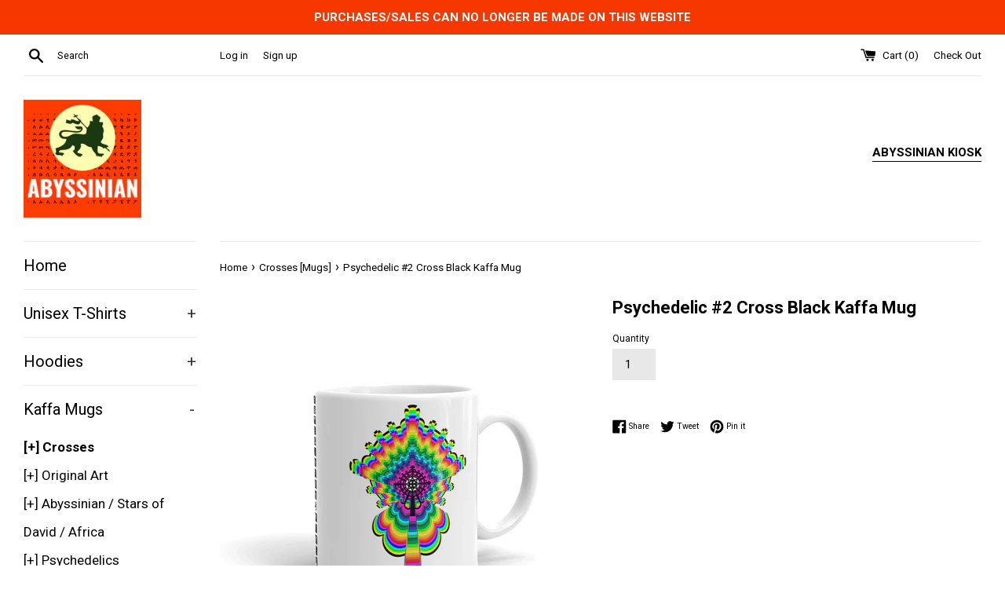

--- FILE ---
content_type: text/html; charset=utf-8
request_url: https://www.abyssiniankiosk.com/collections/crosses-mugs/products/psychedelic-2-cross-black-kaffa-mug
body_size: 36340
content:
<!doctype html>
<!--[if IE 9]> <html class="ie9 supports-no-js" lang="en"> <![endif]-->
<!--[if (gt IE 9)|!(IE)]><!--> <html class="supports-no-js" lang="en"> <!--<![endif]-->
<head>
  
  <script src="//d1liekpayvooaz.cloudfront.net/apps/customizery/customizery.js?shop=abyssinian-works.myshopify.com"></script>
  
  <link rel="stylesheet" href="https://obscure-escarpment-2240.herokuapp.com/stylesheets/bcpo-front.css">
  <script>var bcpo_product={"id":4381686988851,"title":"Psychedelic #2 Cross Black Kaffa Mug","handle":"psychedelic-2-cross-black-kaffa-mug","description":"Whether you're drinking your morning coffee, evening tea, or something in between – this mug's for you! It's sturdy and glossy with a vivid print that'll withstand the microwave and dishwasher.\u003cbr\u003e\n\u003cbr\u003e\n• Ceramic\u003cbr\u003e\n• Dishwasher and microwave safe\u003cbr\u003e\n• White and glossy","published_at":"2019-12-03T13:00:08-08:00","created_at":"2019-12-03T13:00:03-08:00","vendor":"Abyssinian Kiosk","type":"","tags":[],"price":1199,"price_min":1199,"price_max":1199,"available":true,"price_varies":false,"compare_at_price":null,"compare_at_price_min":0,"compare_at_price_max":0,"compare_at_price_varies":false,"variants":[{"id":31341691273267,"title":"Default Title","option1":"Default Title","option2":null,"option3":null,"sku":"7703131","requires_shipping":true,"taxable":true,"featured_image":{"id":13592374444083,"product_id":4381686988851,"position":1,"created_at":"2019-12-03T13:00:05-08:00","updated_at":"2019-12-03T13:00:05-08:00","alt":null,"width":1000,"height":1000,"src":"\/\/www.abyssiniankiosk.com\/cdn\/shop\/products\/mockup-a5a985f0.jpg?v=1575406805","variant_ids":[31341691273267]},"available":true,"name":"Psychedelic #2 Cross Black Kaffa Mug","public_title":null,"options":["Default Title"],"price":1199,"weight":369,"compare_at_price":null,"inventory_quantity":50,"inventory_management":"shopify","inventory_policy":"deny","barcode":"","featured_media":{"alt":null,"id":5763463970867,"position":1,"preview_image":{"aspect_ratio":1.0,"height":1000,"width":1000,"src":"\/\/www.abyssiniankiosk.com\/cdn\/shop\/products\/mockup-a5a985f0.jpg?v=1575406805"}},"requires_selling_plan":false,"selling_plan_allocations":[]}],"images":["\/\/www.abyssiniankiosk.com\/cdn\/shop\/products\/mockup-a5a985f0.jpg?v=1575406805","\/\/www.abyssiniankiosk.com\/cdn\/shop\/products\/mockup-024a3225.jpg?v=1577233981","\/\/www.abyssiniankiosk.com\/cdn\/shop\/products\/mockup-47cd10a1.jpg?v=1577233981"],"featured_image":"\/\/www.abyssiniankiosk.com\/cdn\/shop\/products\/mockup-a5a985f0.jpg?v=1575406805","options":["Title"],"media":[{"alt":null,"id":5763463970867,"position":1,"preview_image":{"aspect_ratio":1.0,"height":1000,"width":1000,"src":"\/\/www.abyssiniankiosk.com\/cdn\/shop\/products\/mockup-a5a985f0.jpg?v=1575406805"},"aspect_ratio":1.0,"height":1000,"media_type":"image","src":"\/\/www.abyssiniankiosk.com\/cdn\/shop\/products\/mockup-a5a985f0.jpg?v=1575406805","width":1000},{"alt":null,"id":5763464101939,"position":2,"preview_image":{"aspect_ratio":1.0,"height":1000,"width":1000,"src":"\/\/www.abyssiniankiosk.com\/cdn\/shop\/products\/mockup-024a3225.jpg?v=1577233981"},"aspect_ratio":1.0,"height":1000,"media_type":"image","src":"\/\/www.abyssiniankiosk.com\/cdn\/shop\/products\/mockup-024a3225.jpg?v=1577233981","width":1000},{"alt":null,"id":5763464036403,"position":3,"preview_image":{"aspect_ratio":1.0,"height":1000,"width":1000,"src":"\/\/www.abyssiniankiosk.com\/cdn\/shop\/products\/mockup-47cd10a1.jpg?v=1577233981"},"aspect_ratio":1.0,"height":1000,"media_type":"image","src":"\/\/www.abyssiniankiosk.com\/cdn\/shop\/products\/mockup-47cd10a1.jpg?v=1577233981","width":1000}],"requires_selling_plan":false,"selling_plan_groups":[],"content":"Whether you're drinking your morning coffee, evening tea, or something in between – this mug's for you! It's sturdy and glossy with a vivid print that'll withstand the microwave and dishwasher.\u003cbr\u003e\n\u003cbr\u003e\n• Ceramic\u003cbr\u003e\n• Dishwasher and microwave safe\u003cbr\u003e\n• White and glossy"};  var bcpo_settings={"fallback":"default","auto_select":"on","load_main_image":"off","border_style":"square","tooltips":"show","sold_out_style":"transparent","jumbo_colors":"medium","jumbo_images":"medium","circle_swatches":"","storewide_preorders":"off","override_ajax":"on","shop_currency":"","money_format2":"","global_auto_image_options":"","global_color_options":"","global_colors":[{"key":"","value":"ecf42f"}]};var bcpo_cdn = "//www.abyssiniankiosk.com/cdn/shop/t/4/assets/bcpo_cdn?v=506";var inventory_quantity = [];inventory_quantity.push(9999);if(bcpo_product) { for (var i = 0; i < bcpo_product.variants.length; i += 1) { bcpo_product.variants[i].inventory_quantity = inventory_quantity[i]; }}window.bcpo = window.bcpo || {}; bcpo.cart = {"note":null,"attributes":{},"original_total_price":0,"total_price":0,"total_discount":0,"total_weight":0.0,"item_count":0,"items":[],"requires_shipping":false,"currency":"USD","items_subtotal_price":0,"cart_level_discount_applications":[],"checkout_charge_amount":0};</script>

  <meta charset="utf-8">
  <meta http-equiv="X-UA-Compatible" content="IE=edge,chrome=1">
  <meta name="viewport" content="width=device-width,initial-scale=1">
  <meta name="theme-color" content="">
  <link rel="canonical" href="https://www.abyssiniankiosk.com/products/psychedelic-2-cross-black-kaffa-mug">

  
    <link rel="shortcut icon" href="//www.abyssiniankiosk.com/cdn/shop/files/Copy_of_Copy_of_A_32x32.png?v=1613511619" type="image/png" />
  

  <title>
  Psychedelic #2 Cross Black Kaffa Mug &ndash; Abyssinian Kiosk
  </title>

  
    <meta name="description" content="Whether you&#39;re drinking your morning coffee, evening tea, or something in between – this mug&#39;s for you! It&#39;s sturdy and glossy with a vivid print that&#39;ll withstand the microwave and dishwasher. • Ceramic • Dishwasher and microwave safe • White and glossy">
  

  <!-- /snippets/social-meta-tags.liquid -->




<meta property="og:site_name" content="Abyssinian Kiosk">
<meta property="og:url" content="https://www.abyssiniankiosk.com/products/psychedelic-2-cross-black-kaffa-mug">
<meta property="og:title" content="Psychedelic #2 Cross Black Kaffa Mug">
<meta property="og:type" content="product">
<meta property="og:description" content="Whether you&#39;re drinking your morning coffee, evening tea, or something in between – this mug&#39;s for you! It&#39;s sturdy and glossy with a vivid print that&#39;ll withstand the microwave and dishwasher. • Ceramic • Dishwasher and microwave safe • White and glossy">

  <meta property="og:price:amount" content="11.99">
  <meta property="og:price:currency" content="USD">

<meta property="og:image" content="http://www.abyssiniankiosk.com/cdn/shop/products/mockup-a5a985f0_1200x1200.jpg?v=1575406805"><meta property="og:image" content="http://www.abyssiniankiosk.com/cdn/shop/products/mockup-024a3225_1200x1200.jpg?v=1577233981"><meta property="og:image" content="http://www.abyssiniankiosk.com/cdn/shop/products/mockup-47cd10a1_1200x1200.jpg?v=1577233981">
<meta property="og:image:secure_url" content="https://www.abyssiniankiosk.com/cdn/shop/products/mockup-a5a985f0_1200x1200.jpg?v=1575406805"><meta property="og:image:secure_url" content="https://www.abyssiniankiosk.com/cdn/shop/products/mockup-024a3225_1200x1200.jpg?v=1577233981"><meta property="og:image:secure_url" content="https://www.abyssiniankiosk.com/cdn/shop/products/mockup-47cd10a1_1200x1200.jpg?v=1577233981">


<meta name="twitter:card" content="summary_large_image">
<meta name="twitter:title" content="Psychedelic #2 Cross Black Kaffa Mug">
<meta name="twitter:description" content="Whether you&#39;re drinking your morning coffee, evening tea, or something in between – this mug&#39;s for you! It&#39;s sturdy and glossy with a vivid print that&#39;ll withstand the microwave and dishwasher. • Ceramic • Dishwasher and microwave safe • White and glossy">


  <script>
    document.documentElement.className = document.documentElement.className.replace('supports-no-js', 'supports-js');

    var theme = {
      mapStrings: {
        addressError: "Error looking up that address",
        addressNoResults: "No results for that address",
        addressQueryLimit: "You have exceeded the Google API usage limit. Consider upgrading to a \u003ca href=\"https:\/\/developers.google.com\/maps\/premium\/usage-limits\"\u003ePremium Plan\u003c\/a\u003e.",
        authError: "There was a problem authenticating your Google Maps account."
      }
    }
  </script>

  <link href="//www.abyssiniankiosk.com/cdn/shop/t/4/assets/theme.scss.css?v=78344758959680602011700235720" rel="stylesheet" type="text/css" media="all" />

  <!-- Google Fonts -->
  
    
    
    <link href="//fonts.googleapis.com/css?family=Roboto:400,700" rel="stylesheet" type="text/css" media="all" />
  
  
    
  

  <script>window.performance && window.performance.mark && window.performance.mark('shopify.content_for_header.start');</script><meta name="google-site-verification" content="CKXHWWpS2rRUZuMhiJyQtKd60jm43qMI3sjvq0EQOFc">
<meta name="facebook-domain-verification" content="mm7x29to6ix65kdzwq49rzr2qddevi">
<meta name="facebook-domain-verification" content="15bxgm7mqfptzxjju0onnspdu46j88">
<meta id="shopify-digital-wallet" name="shopify-digital-wallet" content="/25359714/digital_wallets/dialog">
<link rel="alternate" type="application/json+oembed" href="https://www.abyssiniankiosk.com/products/psychedelic-2-cross-black-kaffa-mug.oembed">
<script async="async" src="/checkouts/internal/preloads.js?locale=en-US"></script>
<script id="shopify-features" type="application/json">{"accessToken":"c1b5eb930d8d066032d0168c36b3b3c5","betas":["rich-media-storefront-analytics"],"domain":"www.abyssiniankiosk.com","predictiveSearch":true,"shopId":25359714,"locale":"en"}</script>
<script>var Shopify = Shopify || {};
Shopify.shop = "abyssinian-works.myshopify.com";
Shopify.locale = "en";
Shopify.currency = {"active":"USD","rate":"1.0"};
Shopify.country = "US";
Shopify.theme = {"name":"Simple with Installments message","id":121941393459,"schema_name":"Simple","schema_version":"3.9.0","theme_store_id":578,"role":"main"};
Shopify.theme.handle = "null";
Shopify.theme.style = {"id":null,"handle":null};
Shopify.cdnHost = "www.abyssiniankiosk.com/cdn";
Shopify.routes = Shopify.routes || {};
Shopify.routes.root = "/";</script>
<script type="module">!function(o){(o.Shopify=o.Shopify||{}).modules=!0}(window);</script>
<script>!function(o){function n(){var o=[];function n(){o.push(Array.prototype.slice.apply(arguments))}return n.q=o,n}var t=o.Shopify=o.Shopify||{};t.loadFeatures=n(),t.autoloadFeatures=n()}(window);</script>
<script id="shop-js-analytics" type="application/json">{"pageType":"product"}</script>
<script defer="defer" async type="module" src="//www.abyssiniankiosk.com/cdn/shopifycloud/shop-js/modules/v2/client.init-shop-cart-sync_BApSsMSl.en.esm.js"></script>
<script defer="defer" async type="module" src="//www.abyssiniankiosk.com/cdn/shopifycloud/shop-js/modules/v2/chunk.common_CBoos6YZ.esm.js"></script>
<script type="module">
  await import("//www.abyssiniankiosk.com/cdn/shopifycloud/shop-js/modules/v2/client.init-shop-cart-sync_BApSsMSl.en.esm.js");
await import("//www.abyssiniankiosk.com/cdn/shopifycloud/shop-js/modules/v2/chunk.common_CBoos6YZ.esm.js");

  window.Shopify.SignInWithShop?.initShopCartSync?.({"fedCMEnabled":true,"windoidEnabled":true});

</script>
<script>(function() {
  var isLoaded = false;
  function asyncLoad() {
    if (isLoaded) return;
    isLoaded = true;
    var urls = ["\/\/shopify.privy.com\/widget.js?shop=abyssinian-works.myshopify.com","\/\/cdn.shopify.com\/proxy\/398a64ba62ff10b9e070700238be5058aec523939812a762a7c36b09e74b03fb\/static.cdn.printful.com\/static\/js\/external\/shopify-product-customizer.js?v=0.28\u0026shop=abyssinian-works.myshopify.com\u0026sp-cache-control=cHVibGljLCBtYXgtYWdlPTkwMA"];
    for (var i = 0; i < urls.length; i++) {
      var s = document.createElement('script');
      s.type = 'text/javascript';
      s.async = true;
      s.src = urls[i];
      var x = document.getElementsByTagName('script')[0];
      x.parentNode.insertBefore(s, x);
    }
  };
  if(window.attachEvent) {
    window.attachEvent('onload', asyncLoad);
  } else {
    window.addEventListener('load', asyncLoad, false);
  }
})();</script>
<script id="__st">var __st={"a":25359714,"offset":-28800,"reqid":"530d4b72-9407-4254-809f-af2dd1884cbf-1768901853","pageurl":"www.abyssiniankiosk.com\/collections\/crosses-mugs\/products\/psychedelic-2-cross-black-kaffa-mug","u":"411aaa35b425","p":"product","rtyp":"product","rid":4381686988851};</script>
<script>window.ShopifyPaypalV4VisibilityTracking = true;</script>
<script id="captcha-bootstrap">!function(){'use strict';const t='contact',e='account',n='new_comment',o=[[t,t],['blogs',n],['comments',n],[t,'customer']],c=[[e,'customer_login'],[e,'guest_login'],[e,'recover_customer_password'],[e,'create_customer']],r=t=>t.map((([t,e])=>`form[action*='/${t}']:not([data-nocaptcha='true']) input[name='form_type'][value='${e}']`)).join(','),a=t=>()=>t?[...document.querySelectorAll(t)].map((t=>t.form)):[];function s(){const t=[...o],e=r(t);return a(e)}const i='password',u='form_key',d=['recaptcha-v3-token','g-recaptcha-response','h-captcha-response',i],f=()=>{try{return window.sessionStorage}catch{return}},m='__shopify_v',_=t=>t.elements[u];function p(t,e,n=!1){try{const o=window.sessionStorage,c=JSON.parse(o.getItem(e)),{data:r}=function(t){const{data:e,action:n}=t;return t[m]||n?{data:e,action:n}:{data:t,action:n}}(c);for(const[e,n]of Object.entries(r))t.elements[e]&&(t.elements[e].value=n);n&&o.removeItem(e)}catch(o){console.error('form repopulation failed',{error:o})}}const l='form_type',E='cptcha';function T(t){t.dataset[E]=!0}const w=window,h=w.document,L='Shopify',v='ce_forms',y='captcha';let A=!1;((t,e)=>{const n=(g='f06e6c50-85a8-45c8-87d0-21a2b65856fe',I='https://cdn.shopify.com/shopifycloud/storefront-forms-hcaptcha/ce_storefront_forms_captcha_hcaptcha.v1.5.2.iife.js',D={infoText:'Protected by hCaptcha',privacyText:'Privacy',termsText:'Terms'},(t,e,n)=>{const o=w[L][v],c=o.bindForm;if(c)return c(t,g,e,D).then(n);var r;o.q.push([[t,g,e,D],n]),r=I,A||(h.body.append(Object.assign(h.createElement('script'),{id:'captcha-provider',async:!0,src:r})),A=!0)});var g,I,D;w[L]=w[L]||{},w[L][v]=w[L][v]||{},w[L][v].q=[],w[L][y]=w[L][y]||{},w[L][y].protect=function(t,e){n(t,void 0,e),T(t)},Object.freeze(w[L][y]),function(t,e,n,w,h,L){const[v,y,A,g]=function(t,e,n){const i=e?o:[],u=t?c:[],d=[...i,...u],f=r(d),m=r(i),_=r(d.filter((([t,e])=>n.includes(e))));return[a(f),a(m),a(_),s()]}(w,h,L),I=t=>{const e=t.target;return e instanceof HTMLFormElement?e:e&&e.form},D=t=>v().includes(t);t.addEventListener('submit',(t=>{const e=I(t);if(!e)return;const n=D(e)&&!e.dataset.hcaptchaBound&&!e.dataset.recaptchaBound,o=_(e),c=g().includes(e)&&(!o||!o.value);(n||c)&&t.preventDefault(),c&&!n&&(function(t){try{if(!f())return;!function(t){const e=f();if(!e)return;const n=_(t);if(!n)return;const o=n.value;o&&e.removeItem(o)}(t);const e=Array.from(Array(32),(()=>Math.random().toString(36)[2])).join('');!function(t,e){_(t)||t.append(Object.assign(document.createElement('input'),{type:'hidden',name:u})),t.elements[u].value=e}(t,e),function(t,e){const n=f();if(!n)return;const o=[...t.querySelectorAll(`input[type='${i}']`)].map((({name:t})=>t)),c=[...d,...o],r={};for(const[a,s]of new FormData(t).entries())c.includes(a)||(r[a]=s);n.setItem(e,JSON.stringify({[m]:1,action:t.action,data:r}))}(t,e)}catch(e){console.error('failed to persist form',e)}}(e),e.submit())}));const S=(t,e)=>{t&&!t.dataset[E]&&(n(t,e.some((e=>e===t))),T(t))};for(const o of['focusin','change'])t.addEventListener(o,(t=>{const e=I(t);D(e)&&S(e,y())}));const B=e.get('form_key'),M=e.get(l),P=B&&M;t.addEventListener('DOMContentLoaded',(()=>{const t=y();if(P)for(const e of t)e.elements[l].value===M&&p(e,B);[...new Set([...A(),...v().filter((t=>'true'===t.dataset.shopifyCaptcha))])].forEach((e=>S(e,t)))}))}(h,new URLSearchParams(w.location.search),n,t,e,['guest_login'])})(!0,!0)}();</script>
<script integrity="sha256-4kQ18oKyAcykRKYeNunJcIwy7WH5gtpwJnB7kiuLZ1E=" data-source-attribution="shopify.loadfeatures" defer="defer" src="//www.abyssiniankiosk.com/cdn/shopifycloud/storefront/assets/storefront/load_feature-a0a9edcb.js" crossorigin="anonymous"></script>
<script data-source-attribution="shopify.dynamic_checkout.dynamic.init">var Shopify=Shopify||{};Shopify.PaymentButton=Shopify.PaymentButton||{isStorefrontPortableWallets:!0,init:function(){window.Shopify.PaymentButton.init=function(){};var t=document.createElement("script");t.src="https://www.abyssiniankiosk.com/cdn/shopifycloud/portable-wallets/latest/portable-wallets.en.js",t.type="module",document.head.appendChild(t)}};
</script>
<script data-source-attribution="shopify.dynamic_checkout.buyer_consent">
  function portableWalletsHideBuyerConsent(e){var t=document.getElementById("shopify-buyer-consent"),n=document.getElementById("shopify-subscription-policy-button");t&&n&&(t.classList.add("hidden"),t.setAttribute("aria-hidden","true"),n.removeEventListener("click",e))}function portableWalletsShowBuyerConsent(e){var t=document.getElementById("shopify-buyer-consent"),n=document.getElementById("shopify-subscription-policy-button");t&&n&&(t.classList.remove("hidden"),t.removeAttribute("aria-hidden"),n.addEventListener("click",e))}window.Shopify?.PaymentButton&&(window.Shopify.PaymentButton.hideBuyerConsent=portableWalletsHideBuyerConsent,window.Shopify.PaymentButton.showBuyerConsent=portableWalletsShowBuyerConsent);
</script>
<script data-source-attribution="shopify.dynamic_checkout.cart.bootstrap">document.addEventListener("DOMContentLoaded",(function(){function t(){return document.querySelector("shopify-accelerated-checkout-cart, shopify-accelerated-checkout")}if(t())Shopify.PaymentButton.init();else{new MutationObserver((function(e,n){t()&&(Shopify.PaymentButton.init(),n.disconnect())})).observe(document.body,{childList:!0,subtree:!0})}}));
</script>

<script>window.performance && window.performance.mark && window.performance.mark('shopify.content_for_header.end');</script>

  <script src="//www.abyssiniankiosk.com/cdn/shop/t/4/assets/jquery-1.11.0.min.js?v=32460426840832490021646754621" type="text/javascript"></script>
  <script src="//www.abyssiniankiosk.com/cdn/shop/t/4/assets/modernizr.min.js?v=44044439420609591321646754623" type="text/javascript"></script>

  <!--[if (gt IE 9)|!(IE)]><!--><script src="//www.abyssiniankiosk.com/cdn/shop/t/4/assets/lazysizes.min.js?v=71745035489482760341646754622" async="async"></script><!--<![endif]-->
  <!--[if lte IE 9]><script src="//www.abyssiniankiosk.com/cdn/shop/t/4/assets/lazysizes.min.js?v=71745035489482760341646754622"></script><![endif]-->

  
  <meta name="p:domain_verify" content="c94c49885ec04f83b757ae02db44134d"/>

        <link href="//www.abyssiniankiosk.com/cdn/shop/t/4/assets/paymentfont.scss.css?v=101026331358361185061700235732" rel="stylesheet" type="text/css" media="all" />
      
<link href="//www.abyssiniankiosk.com/cdn/shop/t/4/assets/ndnapps-easyfaqs.css?v=90731027884886020941646754624" rel="stylesheet" type="text/css" media="all" />
<script src="https://cdn.shopify.com/extensions/019b97b0-6350-7631-8123-95494b086580/socialwidget-instafeed-78/assets/social-widget.min.js" type="text/javascript" defer="defer"></script>
<link href="https://monorail-edge.shopifysvc.com" rel="dns-prefetch">
<script>(function(){if ("sendBeacon" in navigator && "performance" in window) {try {var session_token_from_headers = performance.getEntriesByType('navigation')[0].serverTiming.find(x => x.name == '_s').description;} catch {var session_token_from_headers = undefined;}var session_cookie_matches = document.cookie.match(/_shopify_s=([^;]*)/);var session_token_from_cookie = session_cookie_matches && session_cookie_matches.length === 2 ? session_cookie_matches[1] : "";var session_token = session_token_from_headers || session_token_from_cookie || "";function handle_abandonment_event(e) {var entries = performance.getEntries().filter(function(entry) {return /monorail-edge.shopifysvc.com/.test(entry.name);});if (!window.abandonment_tracked && entries.length === 0) {window.abandonment_tracked = true;var currentMs = Date.now();var navigation_start = performance.timing.navigationStart;var payload = {shop_id: 25359714,url: window.location.href,navigation_start,duration: currentMs - navigation_start,session_token,page_type: "product"};window.navigator.sendBeacon("https://monorail-edge.shopifysvc.com/v1/produce", JSON.stringify({schema_id: "online_store_buyer_site_abandonment/1.1",payload: payload,metadata: {event_created_at_ms: currentMs,event_sent_at_ms: currentMs}}));}}window.addEventListener('pagehide', handle_abandonment_event);}}());</script>
<script id="web-pixels-manager-setup">(function e(e,d,r,n,o){if(void 0===o&&(o={}),!Boolean(null===(a=null===(i=window.Shopify)||void 0===i?void 0:i.analytics)||void 0===a?void 0:a.replayQueue)){var i,a;window.Shopify=window.Shopify||{};var t=window.Shopify;t.analytics=t.analytics||{};var s=t.analytics;s.replayQueue=[],s.publish=function(e,d,r){return s.replayQueue.push([e,d,r]),!0};try{self.performance.mark("wpm:start")}catch(e){}var l=function(){var e={modern:/Edge?\/(1{2}[4-9]|1[2-9]\d|[2-9]\d{2}|\d{4,})\.\d+(\.\d+|)|Firefox\/(1{2}[4-9]|1[2-9]\d|[2-9]\d{2}|\d{4,})\.\d+(\.\d+|)|Chrom(ium|e)\/(9{2}|\d{3,})\.\d+(\.\d+|)|(Maci|X1{2}).+ Version\/(15\.\d+|(1[6-9]|[2-9]\d|\d{3,})\.\d+)([,.]\d+|)( \(\w+\)|)( Mobile\/\w+|) Safari\/|Chrome.+OPR\/(9{2}|\d{3,})\.\d+\.\d+|(CPU[ +]OS|iPhone[ +]OS|CPU[ +]iPhone|CPU IPhone OS|CPU iPad OS)[ +]+(15[._]\d+|(1[6-9]|[2-9]\d|\d{3,})[._]\d+)([._]\d+|)|Android:?[ /-](13[3-9]|1[4-9]\d|[2-9]\d{2}|\d{4,})(\.\d+|)(\.\d+|)|Android.+Firefox\/(13[5-9]|1[4-9]\d|[2-9]\d{2}|\d{4,})\.\d+(\.\d+|)|Android.+Chrom(ium|e)\/(13[3-9]|1[4-9]\d|[2-9]\d{2}|\d{4,})\.\d+(\.\d+|)|SamsungBrowser\/([2-9]\d|\d{3,})\.\d+/,legacy:/Edge?\/(1[6-9]|[2-9]\d|\d{3,})\.\d+(\.\d+|)|Firefox\/(5[4-9]|[6-9]\d|\d{3,})\.\d+(\.\d+|)|Chrom(ium|e)\/(5[1-9]|[6-9]\d|\d{3,})\.\d+(\.\d+|)([\d.]+$|.*Safari\/(?![\d.]+ Edge\/[\d.]+$))|(Maci|X1{2}).+ Version\/(10\.\d+|(1[1-9]|[2-9]\d|\d{3,})\.\d+)([,.]\d+|)( \(\w+\)|)( Mobile\/\w+|) Safari\/|Chrome.+OPR\/(3[89]|[4-9]\d|\d{3,})\.\d+\.\d+|(CPU[ +]OS|iPhone[ +]OS|CPU[ +]iPhone|CPU IPhone OS|CPU iPad OS)[ +]+(10[._]\d+|(1[1-9]|[2-9]\d|\d{3,})[._]\d+)([._]\d+|)|Android:?[ /-](13[3-9]|1[4-9]\d|[2-9]\d{2}|\d{4,})(\.\d+|)(\.\d+|)|Mobile Safari.+OPR\/([89]\d|\d{3,})\.\d+\.\d+|Android.+Firefox\/(13[5-9]|1[4-9]\d|[2-9]\d{2}|\d{4,})\.\d+(\.\d+|)|Android.+Chrom(ium|e)\/(13[3-9]|1[4-9]\d|[2-9]\d{2}|\d{4,})\.\d+(\.\d+|)|Android.+(UC? ?Browser|UCWEB|U3)[ /]?(15\.([5-9]|\d{2,})|(1[6-9]|[2-9]\d|\d{3,})\.\d+)\.\d+|SamsungBrowser\/(5\.\d+|([6-9]|\d{2,})\.\d+)|Android.+MQ{2}Browser\/(14(\.(9|\d{2,})|)|(1[5-9]|[2-9]\d|\d{3,})(\.\d+|))(\.\d+|)|K[Aa][Ii]OS\/(3\.\d+|([4-9]|\d{2,})\.\d+)(\.\d+|)/},d=e.modern,r=e.legacy,n=navigator.userAgent;return n.match(d)?"modern":n.match(r)?"legacy":"unknown"}(),u="modern"===l?"modern":"legacy",c=(null!=n?n:{modern:"",legacy:""})[u],f=function(e){return[e.baseUrl,"/wpm","/b",e.hashVersion,"modern"===e.buildTarget?"m":"l",".js"].join("")}({baseUrl:d,hashVersion:r,buildTarget:u}),m=function(e){var d=e.version,r=e.bundleTarget,n=e.surface,o=e.pageUrl,i=e.monorailEndpoint;return{emit:function(e){var a=e.status,t=e.errorMsg,s=(new Date).getTime(),l=JSON.stringify({metadata:{event_sent_at_ms:s},events:[{schema_id:"web_pixels_manager_load/3.1",payload:{version:d,bundle_target:r,page_url:o,status:a,surface:n,error_msg:t},metadata:{event_created_at_ms:s}}]});if(!i)return console&&console.warn&&console.warn("[Web Pixels Manager] No Monorail endpoint provided, skipping logging."),!1;try{return self.navigator.sendBeacon.bind(self.navigator)(i,l)}catch(e){}var u=new XMLHttpRequest;try{return u.open("POST",i,!0),u.setRequestHeader("Content-Type","text/plain"),u.send(l),!0}catch(e){return console&&console.warn&&console.warn("[Web Pixels Manager] Got an unhandled error while logging to Monorail."),!1}}}}({version:r,bundleTarget:l,surface:e.surface,pageUrl:self.location.href,monorailEndpoint:e.monorailEndpoint});try{o.browserTarget=l,function(e){var d=e.src,r=e.async,n=void 0===r||r,o=e.onload,i=e.onerror,a=e.sri,t=e.scriptDataAttributes,s=void 0===t?{}:t,l=document.createElement("script"),u=document.querySelector("head"),c=document.querySelector("body");if(l.async=n,l.src=d,a&&(l.integrity=a,l.crossOrigin="anonymous"),s)for(var f in s)if(Object.prototype.hasOwnProperty.call(s,f))try{l.dataset[f]=s[f]}catch(e){}if(o&&l.addEventListener("load",o),i&&l.addEventListener("error",i),u)u.appendChild(l);else{if(!c)throw new Error("Did not find a head or body element to append the script");c.appendChild(l)}}({src:f,async:!0,onload:function(){if(!function(){var e,d;return Boolean(null===(d=null===(e=window.Shopify)||void 0===e?void 0:e.analytics)||void 0===d?void 0:d.initialized)}()){var d=window.webPixelsManager.init(e)||void 0;if(d){var r=window.Shopify.analytics;r.replayQueue.forEach((function(e){var r=e[0],n=e[1],o=e[2];d.publishCustomEvent(r,n,o)})),r.replayQueue=[],r.publish=d.publishCustomEvent,r.visitor=d.visitor,r.initialized=!0}}},onerror:function(){return m.emit({status:"failed",errorMsg:"".concat(f," has failed to load")})},sri:function(e){var d=/^sha384-[A-Za-z0-9+/=]+$/;return"string"==typeof e&&d.test(e)}(c)?c:"",scriptDataAttributes:o}),m.emit({status:"loading"})}catch(e){m.emit({status:"failed",errorMsg:(null==e?void 0:e.message)||"Unknown error"})}}})({shopId: 25359714,storefrontBaseUrl: "https://www.abyssiniankiosk.com",extensionsBaseUrl: "https://extensions.shopifycdn.com/cdn/shopifycloud/web-pixels-manager",monorailEndpoint: "https://monorail-edge.shopifysvc.com/unstable/produce_batch",surface: "storefront-renderer",enabledBetaFlags: ["2dca8a86"],webPixelsConfigList: [{"id":"299597875","configuration":"{\"config\":\"{\\\"pixel_id\\\":\\\"AW-671714539\\\",\\\"target_country\\\":\\\"US\\\",\\\"gtag_events\\\":[{\\\"type\\\":\\\"search\\\",\\\"action_label\\\":\\\"AW-671714539\\\/avkBCPm63MIBEOuZpsAC\\\"},{\\\"type\\\":\\\"begin_checkout\\\",\\\"action_label\\\":\\\"AW-671714539\\\/qhTjCPa63MIBEOuZpsAC\\\"},{\\\"type\\\":\\\"view_item\\\",\\\"action_label\\\":[\\\"AW-671714539\\\/jhMWCPC63MIBEOuZpsAC\\\",\\\"MC-12NGK9RR6Z\\\"]},{\\\"type\\\":\\\"purchase\\\",\\\"action_label\\\":[\\\"AW-671714539\\\/0J2ZCO263MIBEOuZpsAC\\\",\\\"MC-12NGK9RR6Z\\\"]},{\\\"type\\\":\\\"page_view\\\",\\\"action_label\\\":[\\\"AW-671714539\\\/DD_aCOq63MIBEOuZpsAC\\\",\\\"MC-12NGK9RR6Z\\\"]},{\\\"type\\\":\\\"add_payment_info\\\",\\\"action_label\\\":\\\"AW-671714539\\\/nkltCPy63MIBEOuZpsAC\\\"},{\\\"type\\\":\\\"add_to_cart\\\",\\\"action_label\\\":\\\"AW-671714539\\\/mjPiCPO63MIBEOuZpsAC\\\"}],\\\"enable_monitoring_mode\\\":false}\"}","eventPayloadVersion":"v1","runtimeContext":"OPEN","scriptVersion":"b2a88bafab3e21179ed38636efcd8a93","type":"APP","apiClientId":1780363,"privacyPurposes":[],"dataSharingAdjustments":{"protectedCustomerApprovalScopes":["read_customer_address","read_customer_email","read_customer_name","read_customer_personal_data","read_customer_phone"]}},{"id":"105807923","configuration":"{\"pixel_id\":\"324012595141380\",\"pixel_type\":\"facebook_pixel\",\"metaapp_system_user_token\":\"-\"}","eventPayloadVersion":"v1","runtimeContext":"OPEN","scriptVersion":"ca16bc87fe92b6042fbaa3acc2fbdaa6","type":"APP","apiClientId":2329312,"privacyPurposes":["ANALYTICS","MARKETING","SALE_OF_DATA"],"dataSharingAdjustments":{"protectedCustomerApprovalScopes":["read_customer_address","read_customer_email","read_customer_name","read_customer_personal_data","read_customer_phone"]}},{"id":"65732659","configuration":"{\"tagID\":\"2621305940345\"}","eventPayloadVersion":"v1","runtimeContext":"STRICT","scriptVersion":"18031546ee651571ed29edbe71a3550b","type":"APP","apiClientId":3009811,"privacyPurposes":["ANALYTICS","MARKETING","SALE_OF_DATA"],"dataSharingAdjustments":{"protectedCustomerApprovalScopes":["read_customer_address","read_customer_email","read_customer_name","read_customer_personal_data","read_customer_phone"]}},{"id":"shopify-app-pixel","configuration":"{}","eventPayloadVersion":"v1","runtimeContext":"STRICT","scriptVersion":"0450","apiClientId":"shopify-pixel","type":"APP","privacyPurposes":["ANALYTICS","MARKETING"]},{"id":"shopify-custom-pixel","eventPayloadVersion":"v1","runtimeContext":"LAX","scriptVersion":"0450","apiClientId":"shopify-pixel","type":"CUSTOM","privacyPurposes":["ANALYTICS","MARKETING"]}],isMerchantRequest: false,initData: {"shop":{"name":"Abyssinian Kiosk","paymentSettings":{"currencyCode":"USD"},"myshopifyDomain":"abyssinian-works.myshopify.com","countryCode":"US","storefrontUrl":"https:\/\/www.abyssiniankiosk.com"},"customer":null,"cart":null,"checkout":null,"productVariants":[{"price":{"amount":11.99,"currencyCode":"USD"},"product":{"title":"Psychedelic #2 Cross Black Kaffa Mug","vendor":"Abyssinian Kiosk","id":"4381686988851","untranslatedTitle":"Psychedelic #2 Cross Black Kaffa Mug","url":"\/products\/psychedelic-2-cross-black-kaffa-mug","type":""},"id":"31341691273267","image":{"src":"\/\/www.abyssiniankiosk.com\/cdn\/shop\/products\/mockup-a5a985f0.jpg?v=1575406805"},"sku":"7703131","title":"Default Title","untranslatedTitle":"Default Title"}],"purchasingCompany":null},},"https://www.abyssiniankiosk.com/cdn","fcfee988w5aeb613cpc8e4bc33m6693e112",{"modern":"","legacy":""},{"shopId":"25359714","storefrontBaseUrl":"https:\/\/www.abyssiniankiosk.com","extensionBaseUrl":"https:\/\/extensions.shopifycdn.com\/cdn\/shopifycloud\/web-pixels-manager","surface":"storefront-renderer","enabledBetaFlags":"[\"2dca8a86\"]","isMerchantRequest":"false","hashVersion":"fcfee988w5aeb613cpc8e4bc33m6693e112","publish":"custom","events":"[[\"page_viewed\",{}],[\"product_viewed\",{\"productVariant\":{\"price\":{\"amount\":11.99,\"currencyCode\":\"USD\"},\"product\":{\"title\":\"Psychedelic #2 Cross Black Kaffa Mug\",\"vendor\":\"Abyssinian Kiosk\",\"id\":\"4381686988851\",\"untranslatedTitle\":\"Psychedelic #2 Cross Black Kaffa Mug\",\"url\":\"\/products\/psychedelic-2-cross-black-kaffa-mug\",\"type\":\"\"},\"id\":\"31341691273267\",\"image\":{\"src\":\"\/\/www.abyssiniankiosk.com\/cdn\/shop\/products\/mockup-a5a985f0.jpg?v=1575406805\"},\"sku\":\"7703131\",\"title\":\"Default Title\",\"untranslatedTitle\":\"Default Title\"}}]]"});</script><script>
  window.ShopifyAnalytics = window.ShopifyAnalytics || {};
  window.ShopifyAnalytics.meta = window.ShopifyAnalytics.meta || {};
  window.ShopifyAnalytics.meta.currency = 'USD';
  var meta = {"product":{"id":4381686988851,"gid":"gid:\/\/shopify\/Product\/4381686988851","vendor":"Abyssinian Kiosk","type":"","handle":"psychedelic-2-cross-black-kaffa-mug","variants":[{"id":31341691273267,"price":1199,"name":"Psychedelic #2 Cross Black Kaffa Mug","public_title":null,"sku":"7703131"}],"remote":false},"page":{"pageType":"product","resourceType":"product","resourceId":4381686988851,"requestId":"530d4b72-9407-4254-809f-af2dd1884cbf-1768901853"}};
  for (var attr in meta) {
    window.ShopifyAnalytics.meta[attr] = meta[attr];
  }
</script>
<script class="analytics">
  (function () {
    var customDocumentWrite = function(content) {
      var jquery = null;

      if (window.jQuery) {
        jquery = window.jQuery;
      } else if (window.Checkout && window.Checkout.$) {
        jquery = window.Checkout.$;
      }

      if (jquery) {
        jquery('body').append(content);
      }
    };

    var hasLoggedConversion = function(token) {
      if (token) {
        return document.cookie.indexOf('loggedConversion=' + token) !== -1;
      }
      return false;
    }

    var setCookieIfConversion = function(token) {
      if (token) {
        var twoMonthsFromNow = new Date(Date.now());
        twoMonthsFromNow.setMonth(twoMonthsFromNow.getMonth() + 2);

        document.cookie = 'loggedConversion=' + token + '; expires=' + twoMonthsFromNow;
      }
    }

    var trekkie = window.ShopifyAnalytics.lib = window.trekkie = window.trekkie || [];
    if (trekkie.integrations) {
      return;
    }
    trekkie.methods = [
      'identify',
      'page',
      'ready',
      'track',
      'trackForm',
      'trackLink'
    ];
    trekkie.factory = function(method) {
      return function() {
        var args = Array.prototype.slice.call(arguments);
        args.unshift(method);
        trekkie.push(args);
        return trekkie;
      };
    };
    for (var i = 0; i < trekkie.methods.length; i++) {
      var key = trekkie.methods[i];
      trekkie[key] = trekkie.factory(key);
    }
    trekkie.load = function(config) {
      trekkie.config = config || {};
      trekkie.config.initialDocumentCookie = document.cookie;
      var first = document.getElementsByTagName('script')[0];
      var script = document.createElement('script');
      script.type = 'text/javascript';
      script.onerror = function(e) {
        var scriptFallback = document.createElement('script');
        scriptFallback.type = 'text/javascript';
        scriptFallback.onerror = function(error) {
                var Monorail = {
      produce: function produce(monorailDomain, schemaId, payload) {
        var currentMs = new Date().getTime();
        var event = {
          schema_id: schemaId,
          payload: payload,
          metadata: {
            event_created_at_ms: currentMs,
            event_sent_at_ms: currentMs
          }
        };
        return Monorail.sendRequest("https://" + monorailDomain + "/v1/produce", JSON.stringify(event));
      },
      sendRequest: function sendRequest(endpointUrl, payload) {
        // Try the sendBeacon API
        if (window && window.navigator && typeof window.navigator.sendBeacon === 'function' && typeof window.Blob === 'function' && !Monorail.isIos12()) {
          var blobData = new window.Blob([payload], {
            type: 'text/plain'
          });

          if (window.navigator.sendBeacon(endpointUrl, blobData)) {
            return true;
          } // sendBeacon was not successful

        } // XHR beacon

        var xhr = new XMLHttpRequest();

        try {
          xhr.open('POST', endpointUrl);
          xhr.setRequestHeader('Content-Type', 'text/plain');
          xhr.send(payload);
        } catch (e) {
          console.log(e);
        }

        return false;
      },
      isIos12: function isIos12() {
        return window.navigator.userAgent.lastIndexOf('iPhone; CPU iPhone OS 12_') !== -1 || window.navigator.userAgent.lastIndexOf('iPad; CPU OS 12_') !== -1;
      }
    };
    Monorail.produce('monorail-edge.shopifysvc.com',
      'trekkie_storefront_load_errors/1.1',
      {shop_id: 25359714,
      theme_id: 121941393459,
      app_name: "storefront",
      context_url: window.location.href,
      source_url: "//www.abyssiniankiosk.com/cdn/s/trekkie.storefront.cd680fe47e6c39ca5d5df5f0a32d569bc48c0f27.min.js"});

        };
        scriptFallback.async = true;
        scriptFallback.src = '//www.abyssiniankiosk.com/cdn/s/trekkie.storefront.cd680fe47e6c39ca5d5df5f0a32d569bc48c0f27.min.js';
        first.parentNode.insertBefore(scriptFallback, first);
      };
      script.async = true;
      script.src = '//www.abyssiniankiosk.com/cdn/s/trekkie.storefront.cd680fe47e6c39ca5d5df5f0a32d569bc48c0f27.min.js';
      first.parentNode.insertBefore(script, first);
    };
    trekkie.load(
      {"Trekkie":{"appName":"storefront","development":false,"defaultAttributes":{"shopId":25359714,"isMerchantRequest":null,"themeId":121941393459,"themeCityHash":"11521883521033134390","contentLanguage":"en","currency":"USD","eventMetadataId":"5af30a04-6fca-448c-971a-cdd45f4c6f09"},"isServerSideCookieWritingEnabled":true,"monorailRegion":"shop_domain","enabledBetaFlags":["65f19447"]},"Session Attribution":{},"S2S":{"facebookCapiEnabled":false,"source":"trekkie-storefront-renderer","apiClientId":580111}}
    );

    var loaded = false;
    trekkie.ready(function() {
      if (loaded) return;
      loaded = true;

      window.ShopifyAnalytics.lib = window.trekkie;

      var originalDocumentWrite = document.write;
      document.write = customDocumentWrite;
      try { window.ShopifyAnalytics.merchantGoogleAnalytics.call(this); } catch(error) {};
      document.write = originalDocumentWrite;

      window.ShopifyAnalytics.lib.page(null,{"pageType":"product","resourceType":"product","resourceId":4381686988851,"requestId":"530d4b72-9407-4254-809f-af2dd1884cbf-1768901853","shopifyEmitted":true});

      var match = window.location.pathname.match(/checkouts\/(.+)\/(thank_you|post_purchase)/)
      var token = match? match[1]: undefined;
      if (!hasLoggedConversion(token)) {
        setCookieIfConversion(token);
        window.ShopifyAnalytics.lib.track("Viewed Product",{"currency":"USD","variantId":31341691273267,"productId":4381686988851,"productGid":"gid:\/\/shopify\/Product\/4381686988851","name":"Psychedelic #2 Cross Black Kaffa Mug","price":"11.99","sku":"7703131","brand":"Abyssinian Kiosk","variant":null,"category":"","nonInteraction":true,"remote":false},undefined,undefined,{"shopifyEmitted":true});
      window.ShopifyAnalytics.lib.track("monorail:\/\/trekkie_storefront_viewed_product\/1.1",{"currency":"USD","variantId":31341691273267,"productId":4381686988851,"productGid":"gid:\/\/shopify\/Product\/4381686988851","name":"Psychedelic #2 Cross Black Kaffa Mug","price":"11.99","sku":"7703131","brand":"Abyssinian Kiosk","variant":null,"category":"","nonInteraction":true,"remote":false,"referer":"https:\/\/www.abyssiniankiosk.com\/collections\/crosses-mugs\/products\/psychedelic-2-cross-black-kaffa-mug"});
      }
    });


        var eventsListenerScript = document.createElement('script');
        eventsListenerScript.async = true;
        eventsListenerScript.src = "//www.abyssiniankiosk.com/cdn/shopifycloud/storefront/assets/shop_events_listener-3da45d37.js";
        document.getElementsByTagName('head')[0].appendChild(eventsListenerScript);

})();</script>
  <script>
  if (!window.ga || (window.ga && typeof window.ga !== 'function')) {
    window.ga = function ga() {
      (window.ga.q = window.ga.q || []).push(arguments);
      if (window.Shopify && window.Shopify.analytics && typeof window.Shopify.analytics.publish === 'function') {
        window.Shopify.analytics.publish("ga_stub_called", {}, {sendTo: "google_osp_migration"});
      }
      console.error("Shopify's Google Analytics stub called with:", Array.from(arguments), "\nSee https://help.shopify.com/manual/promoting-marketing/pixels/pixel-migration#google for more information.");
    };
    if (window.Shopify && window.Shopify.analytics && typeof window.Shopify.analytics.publish === 'function') {
      window.Shopify.analytics.publish("ga_stub_initialized", {}, {sendTo: "google_osp_migration"});
    }
  }
</script>
<script
  defer
  src="https://www.abyssiniankiosk.com/cdn/shopifycloud/perf-kit/shopify-perf-kit-3.0.4.min.js"
  data-application="storefront-renderer"
  data-shop-id="25359714"
  data-render-region="gcp-us-central1"
  data-page-type="product"
  data-theme-instance-id="121941393459"
  data-theme-name="Simple"
  data-theme-version="3.9.0"
  data-monorail-region="shop_domain"
  data-resource-timing-sampling-rate="10"
  data-shs="true"
  data-shs-beacon="true"
  data-shs-export-with-fetch="true"
  data-shs-logs-sample-rate="1"
  data-shs-beacon-endpoint="https://www.abyssiniankiosk.com/api/collect"
></script>
</head>

<body id="psychedelic-2-cross-black-kaffa-mug" class="template-product">

  <a class="in-page-link visually-hidden skip-link" href="#MainContent">Skip to content</a>

  <div id="shopify-section-header" class="shopify-section">
  <style>
    .announcement-bar--link:hover {
      

      
        background-color: #ff420c;
      
    }
  </style>

  
    <a href="/pages/website-no-longer-taking-orders" class="announcement-bar announcement-bar--link">
  

    <p class="announcement-bar__message site-wrapper">PURCHASES/SALES CAN NO LONGER BE MADE ON THIS WEBSITE</p>

  
    </a>
  





  <style>
    .site-header__logo {
      width: 150px;
    }
    #HeaderLogoWrapper {
      max-width: 150px !important;
    }
  </style>


<div class="site-wrapper">
  <div class="top-bar grid">

    <div class="grid__item medium-up--one-fifth small--one-half">
      <div class="top-bar__search">
        <a href="/search" class="medium-up--hide">
          <svg aria-hidden="true" focusable="false" role="presentation" class="icon icon-search" viewBox="0 0 20 20"><path fill="#444" d="M18.64 17.02l-5.31-5.31c.81-1.08 1.26-2.43 1.26-3.87C14.5 4.06 11.44 1 7.75 1S1 4.06 1 7.75s3.06 6.75 6.75 6.75c1.44 0 2.79-.45 3.87-1.26l5.31 5.31c.45.45 1.26.54 1.71.09.45-.36.45-1.17 0-1.62zM3.25 7.75c0-2.52 1.98-4.5 4.5-4.5s4.5 1.98 4.5 4.5-1.98 4.5-4.5 4.5-4.5-1.98-4.5-4.5z"/></svg>
        </a>
        <form action="/search" method="get" class="search-bar small--hide" role="search">
          
          <button type="submit" class="search-bar__submit">
            <svg aria-hidden="true" focusable="false" role="presentation" class="icon icon-search" viewBox="0 0 20 20"><path fill="#444" d="M18.64 17.02l-5.31-5.31c.81-1.08 1.26-2.43 1.26-3.87C14.5 4.06 11.44 1 7.75 1S1 4.06 1 7.75s3.06 6.75 6.75 6.75c1.44 0 2.79-.45 3.87-1.26l5.31 5.31c.45.45 1.26.54 1.71.09.45-.36.45-1.17 0-1.62zM3.25 7.75c0-2.52 1.98-4.5 4.5-4.5s4.5 1.98 4.5 4.5-1.98 4.5-4.5 4.5-4.5-1.98-4.5-4.5z"/></svg>
            <span class="icon__fallback-text">Search</span>
          </button>
          <input type="search" name="q" class="search-bar__input" value="" placeholder="Search" aria-label="Search">
        </form>
      </div>
    </div>

    
      <div class="grid__item medium-up--two-fifths small--hide">
        <span class="customer-links small--hide">
          
            <a href="/account/login" id="customer_login_link">Log in</a>
            <span class="vertical-divider"></span>
            <a href="/account/register" id="customer_register_link">Sign up</a>
          
        </span>
      </div>
    

    <div class="grid__item  medium-up--two-fifths  small--one-half text-right">
      <a href="/cart" class="site-header__cart">
        <svg aria-hidden="true" focusable="false" role="presentation" class="icon icon-cart" viewBox="0 0 20 20"><path fill="#444" d="M18.936 5.564c-.144-.175-.35-.207-.55-.207h-.003L6.774 4.286c-.272 0-.417.089-.491.18-.079.096-.16.263-.094.585l2.016 5.705c.163.407.642.673 1.068.673h8.401c.433 0 .854-.285.941-.725l.484-4.571c.045-.221-.015-.388-.163-.567z"/><path fill="#444" d="M17.107 12.5H7.659L4.98 4.117l-.362-1.059c-.138-.401-.292-.559-.695-.559H.924c-.411 0-.748.303-.748.714s.337.714.748.714h2.413l3.002 9.48c.126.38.295.52.942.52h9.825c.411 0 .748-.303.748-.714s-.336-.714-.748-.714zM10.424 16.23a1.498 1.498 0 1 1-2.997 0 1.498 1.498 0 0 1 2.997 0zM16.853 16.23a1.498 1.498 0 1 1-2.997 0 1.498 1.498 0 0 1 2.997 0z"/></svg>
        <span class="small--hide">
          Cart
          (<span id="CartCount">0</span>)
        </span>
      </a>
      <span class="vertical-divider small--hide"></span>
      <a href="/cart" class="site-header__cart small--hide">
        Check Out
      </a>
    </div>
  </div>

  <hr class="small--hide hr--border">

  <header class="site-header grid medium-up--grid--table" role="banner">
    <div class="grid__item small--text-center">
      <div itemscope itemtype="http://schema.org/Organization">
        

        <style>
  
  
  
    #HeaderLogo {
      max-width: 150px;
      max-height: 150.0px;
    }
    #HeaderLogoWrapper {
      max-width: 150px;
    }
  

  
</style>


        
          <div id="HeaderLogoWrapper" class="supports-js">
            <a href="/" itemprop="url" style="padding-top:100.0%; display: block;">
              <img id="HeaderLogo"
                   class="lazyload"
                   src="//www.abyssiniankiosk.com/cdn/shop/files/AK_Logo_for_Google_Merchant_150x150.png?v=1629142650"
                   data-src="//www.abyssiniankiosk.com/cdn/shop/files/AK_Logo_for_Google_Merchant_{width}x.png?v=1629142650"
                   data-widths="[180, 360, 540, 720, 900, 1080, 1296, 1512, 1728, 2048]"
                   data-aspectratio="1.0"
                   data-sizes="auto"
                   alt="Abyssinian Kiosk"
                   itemprop="logo">
            </a>
          </div>
          <noscript>
            
            <a href="/" itemprop="url">
              <img class="site-header__logo" src="//www.abyssiniankiosk.com/cdn/shop/files/AK_Logo_for_Google_Merchant_150x.png?v=1629142650"
              srcset="//www.abyssiniankiosk.com/cdn/shop/files/AK_Logo_for_Google_Merchant_150x.png?v=1629142650 1x, //www.abyssiniankiosk.com/cdn/shop/files/AK_Logo_for_Google_Merchant_150x@2x.png?v=1629142650 2x"
              alt="Abyssinian Kiosk"
              itemprop="logo">
            </a>
          </noscript>
          
        
      </div>
    </div>
    
      <div class="grid__item medium-up--text-right small--text-center">
        <div class="rte tagline">
          <p><a href="https://www.abyssiniankiosk.com/" title="https://www.abyssiniankiosk.com/"><strong>ABYSSINIAN KIOSK</strong></a></p>
        </div>
      </div>
    
  </header>
</div>


</div>

    

  <div class="site-wrapper">

    <div class="grid">

      <div id="shopify-section-sidebar" class="shopify-section"><div data-section-id="sidebar" data-section-type="sidebar-section">
  <nav class="grid__item small--text-center medium-up--one-fifth" role="navigation">
    <hr class="hr--small medium-up--hide">
    <button id="ToggleMobileMenu" class="mobile-menu-icon medium-up--hide" aria-haspopup="true" aria-owns="SiteNav">
      <span class="line"></span>
      <span class="line"></span>
      <span class="line"></span>
      <span class="line"></span>
      <span class="icon__fallback-text">Menu</span>
    </button>
    <div id="SiteNav" class="site-nav" role="menu">
      <ul class="list--nav">
        
          
          
            <li class="site-nav__element ">
              <a href="/" class="site-nav__link">Home</a>
            </li>
          
        
          
          
            <li class="site-nav--has-submenu site-nav__element">
              <button class="site-nav__link btn--link site-nav__expand hidden" aria-expanded="false" aria-controls="Collapsible2">
                Unisex T-Shirts
                <span>+</span>
              </button>
              <button class="site-nav__link btn--link site-nav__collapse" aria-expanded="true" aria-controls="Collapsible2">
                Unisex T-Shirts
                <span>-</span>
              </button>
              <ul id="Collapsible2" class="site-nav__submenu site-nav__submenu--expanded" aria-hidden="false">
                
                  <li class="">
                    <a href="/collections/crosses-unisex-tshirts" class="site-nav__link">[+] Crosses</a>
                  </li>
                
                  <li class="">
                    <a href="/collections/original-art-unisex-tshirts" class="site-nav__link">[+] Original Art</a>
                  </li>
                
                  <li class="">
                    <a href="/collections/abyssinian-stars-of-david-and-africa-unisex-tshirts" class="site-nav__link">[+] Abyssinian / Stars of David / Africa</a>
                  </li>
                
                  <li class="">
                    <a href="/collections/psychedelics-unisex-tshirts" class="site-nav__link">[+] Psychedelics</a>
                  </li>
                
                  <li class="">
                    <a href="/collections/sisko-kid-unisex-tshirts" class="site-nav__link">[+] Sisko Kid</a>
                  </li>
                
              </ul>
            </li>
          
        
          
          
            <li class="site-nav--has-submenu site-nav__element">
              <button class="site-nav__link btn--link site-nav__expand hidden" aria-expanded="false" aria-controls="Collapsible3">
                Hoodies
                <span>+</span>
              </button>
              <button class="site-nav__link btn--link site-nav__collapse" aria-expanded="true" aria-controls="Collapsible3">
                Hoodies
                <span>-</span>
              </button>
              <ul id="Collapsible3" class="site-nav__submenu site-nav__submenu--expanded" aria-hidden="false">
                
                  <li class="">
                    <a href="/collections/crosses-hoodies" class="site-nav__link">[+] Crosses</a>
                  </li>
                
                  <li class="">
                    <a href="/collections/original-art-hoodies" class="site-nav__link">[+] Original Art</a>
                  </li>
                
                  <li class="">
                    <a href="/collections/abyssinian-stars-of-david-africa-hoodies" class="site-nav__link">[+] Abyssinian / Stars of David / Africa</a>
                  </li>
                
                  <li class="">
                    <a href="/collections/psychedelics-hoodies" class="site-nav__link">[+] Psychedelics</a>
                  </li>
                
                  <li class="">
                    <a href="/collections/sisko-kid-hoodies" class="site-nav__link">[+] Sisko Kid</a>
                  </li>
                
              </ul>
            </li>
          
        
          
          
            <li class="site-nav--has-submenu site-nav__element">
              <button class="site-nav__link btn--link site-nav__expand hidden" aria-expanded="false" aria-controls="Collapsible4">
                Kaffa Mugs
                <span>+</span>
              </button>
              <button class="site-nav__link btn--link site-nav__collapse" aria-expanded="true" aria-controls="Collapsible4">
                Kaffa Mugs
                <span>-</span>
              </button>
              <ul id="Collapsible4" class="site-nav__submenu site-nav__submenu--expanded" aria-hidden="false">
                
                  <li class=" site-nav--active ">
                    <a href="/collections/crosses-mugs" class="site-nav__link">[+] Crosses</a>
                  </li>
                
                  <li class="">
                    <a href="/collections/original-art-mugs" class="site-nav__link">[+] Original Art</a>
                  </li>
                
                  <li class="">
                    <a href="/collections/abyssinian-stars-of-david-africa-mugs" class="site-nav__link">[+] Abyssinian / Stars of David / Africa</a>
                  </li>
                
                  <li class="">
                    <a href="/collections/psychedelics-mugs" class="site-nav__link">[+] Psychedelics</a>
                  </li>
                
                  <li class="">
                    <a href="/collections/sisko-kid-mugs" class="site-nav__link">[+] Sisko Kid</a>
                  </li>
                
              </ul>
            </li>
          
        
          
          
            <li class="site-nav__element ">
              <a href="/pages/kiosk-instagram" class="site-nav__link">Shop Our Instagram</a>
            </li>
          
        
          
          
            <li class="site-nav__element ">
              <a href="/pages/the-cross-artform-of-ethiopia" class="site-nav__link">A Little Cross Background</a>
            </li>
          
        
        
          
            <li>
              <a href="/account/login" class="site-nav__link site-nav--account medium-up--hide">Log in</a>
            </li>
            <li>
              <a href="/account/register" class="site-nav__link site-nav--account medium-up--hide">Sign up</a>
            </li>
          
        
      </ul>
      <ul class="list--inline social-links">
        
          <li>
            <a href="https://www.facebook.com/abyssiniankiosk/" title="Abyssinian Kiosk on Facebook">
              <svg aria-hidden="true" focusable="false" role="presentation" class="icon icon-facebook" viewBox="0 0 20 20"><path fill="#444" d="M18.05.811q.439 0 .744.305t.305.744v16.637q0 .439-.305.744t-.744.305h-4.732v-7.221h2.415l.342-2.854h-2.757v-1.83q0-.659.293-1t1.073-.342h1.488V3.762q-.976-.098-2.171-.098-1.634 0-2.635.964t-1 2.72V9.47H7.951v2.854h2.415v7.221H1.413q-.439 0-.744-.305t-.305-.744V1.859q0-.439.305-.744T1.413.81H18.05z"/></svg>
              <span class="icon__fallback-text">Facebook</span>
            </a>
          </li>
        
        
        
          <li>
            <a href="https://www.pinterest.com/abyssiniankiosk/pins/" title="Abyssinian Kiosk on Pinterest">
              <svg aria-hidden="true" focusable="false" role="presentation" class="icon icon-pinterest" viewBox="0 0 20 20"><path fill="#444" d="M9.958.811q1.903 0 3.635.744t2.988 2 2 2.988.744 3.635q0 2.537-1.256 4.696t-3.415 3.415-4.696 1.256q-1.39 0-2.659-.366.707-1.147.951-2.025l.659-2.561q.244.463.903.817t1.39.354q1.464 0 2.622-.842t1.793-2.305.634-3.293q0-2.171-1.671-3.769t-4.257-1.598q-1.586 0-2.903.537T5.298 5.897 4.066 7.775t-.427 2.037q0 1.268.476 2.22t1.427 1.342q.171.073.293.012t.171-.232q.171-.61.195-.756.098-.268-.122-.512-.634-.707-.634-1.83 0-1.854 1.281-3.183t3.354-1.329q1.83 0 2.854 1t1.025 2.61q0 1.342-.366 2.476t-1.049 1.817-1.561.683q-.732 0-1.195-.537t-.293-1.269q.098-.342.256-.878t.268-.915.207-.817.098-.732q0-.61-.317-1t-.927-.39q-.756 0-1.269.695t-.512 1.744q0 .39.061.756t.134.537l.073.171q-1 4.342-1.22 5.098-.195.927-.146 2.171-2.513-1.122-4.062-3.44T.59 10.177q0-3.879 2.744-6.623T9.957.81z"/></svg>
              <span class="icon__fallback-text">Pinterest</span>
            </a>
          </li>
        
        
          <li>
            <a href="https://www.instagram.com/abyssinian_kiosk" title="Abyssinian Kiosk on Instagram">
              <svg aria-hidden="true" focusable="false" role="presentation" class="icon icon-instagram" viewBox="0 0 512 512"><path d="M256 49.5c67.3 0 75.2.3 101.8 1.5 24.6 1.1 37.9 5.2 46.8 8.7 11.8 4.6 20.2 10 29 18.8s14.3 17.2 18.8 29c3.4 8.9 7.6 22.2 8.7 46.8 1.2 26.6 1.5 34.5 1.5 101.8s-.3 75.2-1.5 101.8c-1.1 24.6-5.2 37.9-8.7 46.8-4.6 11.8-10 20.2-18.8 29s-17.2 14.3-29 18.8c-8.9 3.4-22.2 7.6-46.8 8.7-26.6 1.2-34.5 1.5-101.8 1.5s-75.2-.3-101.8-1.5c-24.6-1.1-37.9-5.2-46.8-8.7-11.8-4.6-20.2-10-29-18.8s-14.3-17.2-18.8-29c-3.4-8.9-7.6-22.2-8.7-46.8-1.2-26.6-1.5-34.5-1.5-101.8s.3-75.2 1.5-101.8c1.1-24.6 5.2-37.9 8.7-46.8 4.6-11.8 10-20.2 18.8-29s17.2-14.3 29-18.8c8.9-3.4 22.2-7.6 46.8-8.7 26.6-1.3 34.5-1.5 101.8-1.5m0-45.4c-68.4 0-77 .3-103.9 1.5C125.3 6.8 107 11.1 91 17.3c-16.6 6.4-30.6 15.1-44.6 29.1-14 14-22.6 28.1-29.1 44.6-6.2 16-10.5 34.3-11.7 61.2C4.4 179 4.1 187.6 4.1 256s.3 77 1.5 103.9c1.2 26.8 5.5 45.1 11.7 61.2 6.4 16.6 15.1 30.6 29.1 44.6 14 14 28.1 22.6 44.6 29.1 16 6.2 34.3 10.5 61.2 11.7 26.9 1.2 35.4 1.5 103.9 1.5s77-.3 103.9-1.5c26.8-1.2 45.1-5.5 61.2-11.7 16.6-6.4 30.6-15.1 44.6-29.1 14-14 22.6-28.1 29.1-44.6 6.2-16 10.5-34.3 11.7-61.2 1.2-26.9 1.5-35.4 1.5-103.9s-.3-77-1.5-103.9c-1.2-26.8-5.5-45.1-11.7-61.2-6.4-16.6-15.1-30.6-29.1-44.6-14-14-28.1-22.6-44.6-29.1-16-6.2-34.3-10.5-61.2-11.7-27-1.1-35.6-1.4-104-1.4z"/><path d="M256 126.6c-71.4 0-129.4 57.9-129.4 129.4s58 129.4 129.4 129.4 129.4-58 129.4-129.4-58-129.4-129.4-129.4zm0 213.4c-46.4 0-84-37.6-84-84s37.6-84 84-84 84 37.6 84 84-37.6 84-84 84z"/><circle cx="390.5" cy="121.5" r="30.2"/></svg>
              <span class="icon__fallback-text">Instagram</span>
            </a>
          </li>
        
        
        
        
        
          <li>
            <a href="https://www.youtube.com/channel/UCMSwnKexeiERdCXdwEO1YUw" title="Abyssinian Kiosk on YouTube">
              <svg aria-hidden="true" focusable="false" role="presentation" class="icon icon-youtube" viewBox="0 0 21 20"><path fill="#444" d="M-.196 15.803q0 1.23.812 2.092t1.977.861h14.946q1.165 0 1.977-.861t.812-2.092V3.909q0-1.23-.82-2.116T17.539.907H2.593q-1.148 0-1.969.886t-.82 2.116v11.894zm7.465-2.149V6.058q0-.115.066-.18.049-.016.082-.016l.082.016 7.153 3.806q.066.066.066.164 0 .066-.066.131l-7.153 3.806q-.033.033-.066.033-.066 0-.098-.033-.066-.066-.066-.131z"/></svg>
              <span class="icon__fallback-text">YouTube</span>
            </a>
          </li>
        
        
        
        
      </ul>
    </div>
    <hr class="medium-up--hide hr--small ">
  </nav>
</div>


</div>

      <main class="main-content grid__item medium-up--four-fifths" id="MainContent" role="main">
        
          <hr class="hr--border-top small--hide">
        
        
          
<nav class="breadcrumb-nav small--text-center" aria-label="You are here">
  <span itemscope itemtype="http://data-vocabulary.org/Breadcrumb">
    <a href="/" itemprop="url" title="Back to the frontpage">
      <span itemprop="title">Home</span>
    </a>
    <span class="breadcrumb-nav__separator" aria-hidden="true">›</span>
  </span>
  
    
      <span itemscope itemtype="http://data-vocabulary.org/Breadcrumb">
        <a href="/collections/crosses-mugs" itemprop="url">
          <span itemprop="title">Crosses [Mugs]</span>
        </a>
        <span class="breadcrumb-nav__separator" aria-hidden="true">›</span>
      </span>
    
    Psychedelic #2 Cross Black Kaffa Mug
  
</nav>

        
        

<div id="shopify-section-product-template" class="shopify-section"><!-- /templates/product.liquid -->
<style>
  .product-single__cart-submit-wrapper {
    display: none;
  }
</style>



<div itemscope itemtype="http://schema.org/Product" id="ProductSection" data-section-id="product-template" data-section-type="product-template" data-image-zoom-type="lightbox" data-show-extra-tab="false" data-extra-tab-content="" data-cart-enable-ajax="true" data-enable-history-state="true">

  <meta itemprop="name" content="Psychedelic #2 Cross Black Kaffa Mug">
  <meta itemprop="url" content="https://www.abyssiniankiosk.com/products/psychedelic-2-cross-black-kaffa-mug">
  <meta itemprop="image" content="//www.abyssiniankiosk.com/cdn/shop/products/mockup-a5a985f0_grande.jpg?v=1575406805">

  
  
<div class="grid product-single">

    <div class="grid__item medium-up--one-half">
      
        
        
<style>
  
  
  @media screen and (min-width: 750px) { 
    #ProductImage-13592374444083 {
      max-width: 720px;
      max-height: 720.0px;
    }
    #ProductImageWrapper-13592374444083 {
      max-width: 720px;
    }
   } 

  
    
    @media screen and (max-width: 749px) {
      #ProductImage-13592374444083 {
        max-width: 720px;
        max-height: 720px;
      }
      #ProductImageWrapper-13592374444083 {
        max-width: 720px;
      }
    }
  
</style>


        <div id="ProductImageWrapper-13592374444083" class="product-single__featured-image-wrapper supports-js" data-image-id="13592374444083">
          <div class="product-single__photos" data-image-id="13592374444083" style="padding-top:100.0%;">
            <img id="ProductImage-13592374444083"
                 class="product-single__photo lazyload lightbox"
                 
                 src="//www.abyssiniankiosk.com/cdn/shop/products/mockup-a5a985f0_200x200.jpg?v=1575406805"
                 data-src="//www.abyssiniankiosk.com/cdn/shop/products/mockup-a5a985f0_{width}x.jpg?v=1575406805"
                 data-widths="[180, 360, 470, 600, 750, 940, 1080, 1296, 1512, 1728, 2048]"
                 data-aspectratio="1.0"
                 data-sizes="auto"
                 alt="Psychedelic #2 Cross Black Kaffa Mug">
          </div>
          
        </div>
      
        
        
<style>
  
  
  @media screen and (min-width: 750px) { 
    #ProductImage-13592374575155 {
      max-width: 720px;
      max-height: 720.0px;
    }
    #ProductImageWrapper-13592374575155 {
      max-width: 720px;
    }
   } 

  
    
    @media screen and (max-width: 749px) {
      #ProductImage-13592374575155 {
        max-width: 720px;
        max-height: 720px;
      }
      #ProductImageWrapper-13592374575155 {
        max-width: 720px;
      }
    }
  
</style>


        <div id="ProductImageWrapper-13592374575155" class="product-single__featured-image-wrapper supports-js hidden" data-image-id="13592374575155">
          <div class="product-single__photos" data-image-id="13592374575155" style="padding-top:100.0%;">
            <img id="ProductImage-13592374575155"
                 class="product-single__photo lazyload lazypreload lightbox"
                 
                 src="//www.abyssiniankiosk.com/cdn/shop/products/mockup-024a3225_200x200.jpg?v=1577233981"
                 data-src="//www.abyssiniankiosk.com/cdn/shop/products/mockup-024a3225_{width}x.jpg?v=1577233981"
                 data-widths="[180, 360, 470, 600, 750, 940, 1080, 1296, 1512, 1728, 2048]"
                 data-aspectratio="1.0"
                 data-sizes="auto"
                 alt="Psychedelic #2 Cross Black Kaffa Mug">
          </div>
          
        </div>
      
        
        
<style>
  
  
  @media screen and (min-width: 750px) { 
    #ProductImage-13592374509619 {
      max-width: 720px;
      max-height: 720.0px;
    }
    #ProductImageWrapper-13592374509619 {
      max-width: 720px;
    }
   } 

  
    
    @media screen and (max-width: 749px) {
      #ProductImage-13592374509619 {
        max-width: 720px;
        max-height: 720px;
      }
      #ProductImageWrapper-13592374509619 {
        max-width: 720px;
      }
    }
  
</style>


        <div id="ProductImageWrapper-13592374509619" class="product-single__featured-image-wrapper supports-js hidden" data-image-id="13592374509619">
          <div class="product-single__photos" data-image-id="13592374509619" style="padding-top:100.0%;">
            <img id="ProductImage-13592374509619"
                 class="product-single__photo lazyload lazypreload lightbox"
                 
                 src="//www.abyssiniankiosk.com/cdn/shop/products/mockup-47cd10a1_200x200.jpg?v=1577233981"
                 data-src="//www.abyssiniankiosk.com/cdn/shop/products/mockup-47cd10a1_{width}x.jpg?v=1577233981"
                 data-widths="[180, 360, 470, 600, 750, 940, 1080, 1296, 1512, 1728, 2048]"
                 data-aspectratio="1.0"
                 data-sizes="auto"
                 alt="Psychedelic #2 Cross Black Kaffa Mug">
          </div>
          
        </div>
      

      <noscript>
        <img src="//www.abyssiniankiosk.com/cdn/shop/products/mockup-a5a985f0_grande.jpg?v=1575406805" alt="Psychedelic #2 Cross Black Kaffa Mug">
      </noscript>

      
        <ul class="product-single__thumbnails grid grid--uniform" id="ProductThumbs">

          

          
            <li class="grid__item small--one-third medium-up--one-third">
              <a href="//www.abyssiniankiosk.com/cdn/shop/products/mockup-a5a985f0_grande.jpg?v=1575406805" class="product-single__thumbnail" data-image-id="13592374444083">
                <img src="//www.abyssiniankiosk.com/cdn/shop/products/mockup-a5a985f0_compact.jpg?v=1575406805" alt="Psychedelic #2 Cross Black Kaffa Mug">
              </a>
            </li>
          
            <li class="grid__item small--one-third medium-up--one-third">
              <a href="//www.abyssiniankiosk.com/cdn/shop/products/mockup-024a3225_grande.jpg?v=1577233981" class="product-single__thumbnail" data-image-id="13592374575155">
                <img src="//www.abyssiniankiosk.com/cdn/shop/products/mockup-024a3225_compact.jpg?v=1577233981" alt="Psychedelic #2 Cross Black Kaffa Mug">
              </a>
            </li>
          
            <li class="grid__item small--one-third medium-up--one-third">
              <a href="//www.abyssiniankiosk.com/cdn/shop/products/mockup-47cd10a1_grande.jpg?v=1577233981" class="product-single__thumbnail" data-image-id="13592374509619">
                <img src="//www.abyssiniankiosk.com/cdn/shop/products/mockup-47cd10a1_compact.jpg?v=1577233981" alt="Psychedelic #2 Cross Black Kaffa Mug">
              </a>
            </li>
          

        </ul>
      

      
        <ul class="gallery hidden">
          
            <li data-image-id="13592374444083" class="gallery__item" data-mfp-src="//www.abyssiniankiosk.com/cdn/shop/products/mockup-a5a985f0_2048x2048.jpg?v=1575406805"></li>
          
            <li data-image-id="13592374575155" class="gallery__item" data-mfp-src="//www.abyssiniankiosk.com/cdn/shop/products/mockup-024a3225_2048x2048.jpg?v=1577233981"></li>
          
            <li data-image-id="13592374509619" class="gallery__item" data-mfp-src="//www.abyssiniankiosk.com/cdn/shop/products/mockup-47cd10a1_2048x2048.jpg?v=1577233981"></li>
          
        </ul>
      
    </div>

    <div class="grid__item medium-up--one-half">
      <div class="product-single__meta small--text-center">
        <h1 class="product-single__title" itemprop="name">Psychedelic #2 Cross Black Kaffa Mug</h1>
<span class="stamped-product-reviews-badge stamped-main-badge" data-id="4381686988851" data-product-title="Psychedelic #2 Cross Black Kaffa Mug" data-product-type="" style="display: block;"></span>

        

        <div itemprop="offers" itemscope itemtype="http://schema.org/Offer">
          <meta itemprop="priceCurrency" content="USD">

          <link itemprop="availability" href="http://schema.org/InStock">

          <p class="product-single__prices">
            
              <span class="visually-hidden">Regular price</span>
            
            <span id="ProductPrice" class="product-single__price" itemprop="price" content="11.99">
              <span class=hidden>$11.99</span>
            </span>

            
          </p>
 <form method="post" action="/cart/add" id="product_form_4381686988851" accept-charset="UTF-8" class="product-form product-form--default-variant-only" enctype="multipart/form-data"><input type="hidden" name="form_type" value="product" /><input type="hidden" name="utf8" value="✓" />
            
            
              
            
            <select name="id" id="ProductSelect-product-template" class="product-single__variants">
              
                
                  <option  selected="selected"  data-sku="7703131" value="31341691273267">Default Title - <span class=hidden>$11.99 USD</span></option>
                
              
            </select>
            
            <div id="infiniteoptions-container"></div>

            
              <div class="product-single__quantity">
                <label for="Quantity">Quantity</label>
                <input type="number" id="Quantity" name="quantity" value="1" min="1">
              </div>
            

            <div class="product-single__cart-submit-wrapper">
              <button type="submit" name="add" id="AddToCart" class="btn product-single__cart-submit btn--secondary">
                <span id="AddToCartText">Add to Cart</span>
              </button>
            </div>

        <input type="hidden" name="product-id" value="4381686988851" /><input type="hidden" name="section-id" value="product-template" /></form>

        </div>

        

        
          <!-- /snippets/social-sharing.liquid -->
<div class="social-sharing" data-permalink="">
  
    <a target="_blank" href="//www.facebook.com/sharer.php?u=https://www.abyssiniankiosk.com/products/psychedelic-2-cross-black-kaffa-mug" class="social-sharing__link" title="Share on Facebook">
      <svg aria-hidden="true" focusable="false" role="presentation" class="icon icon-facebook" viewBox="0 0 20 20"><path fill="#444" d="M18.05.811q.439 0 .744.305t.305.744v16.637q0 .439-.305.744t-.744.305h-4.732v-7.221h2.415l.342-2.854h-2.757v-1.83q0-.659.293-1t1.073-.342h1.488V3.762q-.976-.098-2.171-.098-1.634 0-2.635.964t-1 2.72V9.47H7.951v2.854h2.415v7.221H1.413q-.439 0-.744-.305t-.305-.744V1.859q0-.439.305-.744T1.413.81H18.05z"/></svg>
      <span aria-hidden="true">Share</span>
      <span class="visually-hidden">Share on Facebook</span>
    </a>
  

  
    <a target="_blank" href="//twitter.com/share?text=Psychedelic%20%232%20Cross%20Black%20Kaffa%20Mug&amp;url=https://www.abyssiniankiosk.com/products/psychedelic-2-cross-black-kaffa-mug" class="social-sharing__link" title="Tweet on Twitter">
      <svg aria-hidden="true" focusable="false" role="presentation" class="icon icon-twitter" viewBox="0 0 20 20"><path fill="#444" d="M19.551 4.208q-.815 1.202-1.956 2.038 0 .082.02.255t.02.255q0 1.589-.469 3.179t-1.426 3.036-2.272 2.567-3.158 1.793-3.963.672q-3.301 0-6.031-1.773.571.041.937.041 2.751 0 4.911-1.671-1.284-.02-2.292-.784T2.456 11.85q.346.082.754.082.55 0 1.039-.163-1.365-.285-2.262-1.365T1.09 7.918v-.041q.774.408 1.773.448-.795-.53-1.263-1.396t-.469-1.864q0-1.019.509-1.997 1.487 1.854 3.596 2.924T9.81 7.184q-.143-.509-.143-.897 0-1.63 1.161-2.781t2.832-1.151q.815 0 1.569.326t1.284.917q1.345-.265 2.506-.958-.428 1.386-1.732 2.18 1.243-.163 2.262-.611z"/></svg>
      <span aria-hidden="true">Tweet</span>
      <span class="visually-hidden">Tweet on Twitter</span>
    </a>
  

  
    <a target="_blank" href="//pinterest.com/pin/create/button/?url=https://www.abyssiniankiosk.com/products/psychedelic-2-cross-black-kaffa-mug&amp;media=//www.abyssiniankiosk.com/cdn/shop/products/mockup-a5a985f0_1024x1024.jpg?v=1575406805&amp;description=Psychedelic%20%232%20Cross%20Black%20Kaffa%20Mug" class="social-sharing__link" title="Pin on Pinterest">
      <svg aria-hidden="true" focusable="false" role="presentation" class="icon icon-pinterest" viewBox="0 0 20 20"><path fill="#444" d="M9.958.811q1.903 0 3.635.744t2.988 2 2 2.988.744 3.635q0 2.537-1.256 4.696t-3.415 3.415-4.696 1.256q-1.39 0-2.659-.366.707-1.147.951-2.025l.659-2.561q.244.463.903.817t1.39.354q1.464 0 2.622-.842t1.793-2.305.634-3.293q0-2.171-1.671-3.769t-4.257-1.598q-1.586 0-2.903.537T5.298 5.897 4.066 7.775t-.427 2.037q0 1.268.476 2.22t1.427 1.342q.171.073.293.012t.171-.232q.171-.61.195-.756.098-.268-.122-.512-.634-.707-.634-1.83 0-1.854 1.281-3.183t3.354-1.329q1.83 0 2.854 1t1.025 2.61q0 1.342-.366 2.476t-1.049 1.817-1.561.683q-.732 0-1.195-.537t-.293-1.269q.098-.342.256-.878t.268-.915.207-.817.098-.732q0-.61-.317-1t-.927-.39q-.756 0-1.269.695t-.512 1.744q0 .39.061.756t.134.537l.073.171q-1 4.342-1.22 5.098-.195.927-.146 2.171-2.513-1.122-4.062-3.44T.59 10.177q0-3.879 2.744-6.623T9.957.81z"/></svg>
      <span aria-hidden="true">Pin it</span>
      <span class="visually-hidden">Pin on Pinterest</span>
    </a>
  
</div>

        
      </div>
    </div>

  </div>

  

  
    
      <div class="product-single__description rte" itemprop="description">
        Whether you're drinking your morning coffee, evening tea, or something in between – this mug's for you! It's sturdy and glossy with a vivid print that'll withstand the microwave and dishwasher.<br>
<br>
• Ceramic<br>
• Dishwasher and microwave safe<br>
• White and glossy
      </div>
<div id="shopify-product-reviews" data-id="4381686988851"></div>
    
  

  

  





  <section class="related-products hide">
    <hr>
    <h2 class="section-header__title h3">You might also like</h2>
    <div class="grid grid--uniform">
      
      
      
        
          
            

















<div class="product grid__item medium-up--one-third small--one-half slide-up-animation animated" role="listitem">
  
    <div class="supports-js" style="max-width: 600px; margin: 0 auto;">
      <a href="/collections/crosses-mugs/products/red-cross-black-bar-kaffa-mug" class="product__image-wrapper" style="padding-top:100.0%;" title="Red Cross Black Bar Kaffa Mug">
        <img class="product__image lazyload"
             src="//www.abyssiniankiosk.com/cdn/shop/products/mockup-40cfeb4b_150x150.jpg?v=1575248268"
             data-src="//www.abyssiniankiosk.com/cdn/shop/products/mockup-40cfeb4b_{width}x.jpg?v=1575248268"
             data-widths="[180, 360, 540, 720, 900, 1080, 1296, 1512, 1728, 2048]"
             data-aspectratio="1.0"
             data-sizes="auto"
             alt="Red Cross Black Bar Coffee Mug Ethiopian Coptic Orthodox Abyssinian Kiosk Christian"
             style="max-width: 600px; max-height: 600px;">
      </a>
    </div>
  

  <noscript>
    <a href="/collections/crosses-mugs/products/red-cross-black-bar-kaffa-mug" class="product__image-wrapper" title="Red Cross Black Bar Kaffa Mug">
      <img src="//www.abyssiniankiosk.com/cdn/shop/products/mockup-40cfeb4b_grande.jpg?v=1575248268" alt="Red Cross Black Bar Coffee Mug Ethiopian Coptic Orthodox Abyssinian Kiosk Christian">
    </a>
  </noscript>

  <div class="product__title text-center">
    <a href="/collections/crosses-mugs/products/red-cross-black-bar-kaffa-mug">Red Cross Black Bar Kaffa Mug</a>
  </div>

  

  <div class="product__prices text-center">
    

      <span class="product__price">
        
          <span class="visually-hidden">Regular price</span>
          <span class=hidden>$11.99</span>
        
      </span>

    

    

    

    
    
    
    

    

  </div>
</div>

          
        
      
        
          
            

















<div class="product grid__item medium-up--one-third small--one-half slide-up-animation animated" role="listitem">
  
    <div class="supports-js" style="max-width: 600px; margin: 0 auto;">
      <a href="/collections/crosses-mugs/products/black-cross-red-bar-kaffa-mug" class="product__image-wrapper" style="padding-top:100.0%;" title="Black Cross Red Bar Kaffa Mug">
        <img class="product__image lazyload"
             src="//www.abyssiniankiosk.com/cdn/shop/products/mockup-ea2e3901_150x150.jpg?v=1575248187"
             data-src="//www.abyssiniankiosk.com/cdn/shop/products/mockup-ea2e3901_{width}x.jpg?v=1575248187"
             data-widths="[180, 360, 540, 720, 900, 1080, 1296, 1512, 1728, 2048]"
             data-aspectratio="1.0"
             data-sizes="auto"
             alt="Black Cross Red Bar Coffee Mug Ethiopian Coptic Orthodox Abyssinian Kiosk Christian"
             style="max-width: 600px; max-height: 600px;">
      </a>
    </div>
  

  <noscript>
    <a href="/collections/crosses-mugs/products/black-cross-red-bar-kaffa-mug" class="product__image-wrapper" title="Black Cross Red Bar Kaffa Mug">
      <img src="//www.abyssiniankiosk.com/cdn/shop/products/mockup-ea2e3901_grande.jpg?v=1575248187" alt="Black Cross Red Bar Coffee Mug Ethiopian Coptic Orthodox Abyssinian Kiosk Christian">
    </a>
  </noscript>

  <div class="product__title text-center">
    <a href="/collections/crosses-mugs/products/black-cross-red-bar-kaffa-mug">Black Cross Red Bar Kaffa Mug</a>
  </div>

  

  <div class="product__prices text-center">
    

      <span class="product__price">
        
          <span class="visually-hidden">Regular price</span>
          <span class=hidden>$11.99</span>
        
      </span>

    

    

    

    
    
    
    

    

  </div>
</div>

          
        
      
        
          
            

















<div class="product grid__item medium-up--one-third small--one-half slide-up-animation animated" role="listitem">
  
    <div class="supports-js" style="max-width: 600px; margin: 0 auto;">
      <a href="/collections/crosses-mugs/products/black-cross-red-orange-circle-kaffa-mug" class="product__image-wrapper" style="padding-top:100.0%;" title="Black Cross Red Orange Circle Kaffa Mug">
        <img class="product__image lazyload"
             src="//www.abyssiniankiosk.com/cdn/shop/products/mockup-da21caeb_150x150.jpg?v=1575248096"
             data-src="//www.abyssiniankiosk.com/cdn/shop/products/mockup-da21caeb_{width}x.jpg?v=1575248096"
             data-widths="[180, 360, 540, 720, 900, 1080, 1296, 1512, 1728, 2048]"
             data-aspectratio="1.0"
             data-sizes="auto"
             alt="Black Cross Red Orange Circle Coffee Mug Ethiopian Coptic Orthodox Abyssinian Kiosk Christian"
             style="max-width: 600px; max-height: 600px;">
      </a>
    </div>
  

  <noscript>
    <a href="/collections/crosses-mugs/products/black-cross-red-orange-circle-kaffa-mug" class="product__image-wrapper" title="Black Cross Red Orange Circle Kaffa Mug">
      <img src="//www.abyssiniankiosk.com/cdn/shop/products/mockup-da21caeb_grande.jpg?v=1575248096" alt="Black Cross Red Orange Circle Coffee Mug Ethiopian Coptic Orthodox Abyssinian Kiosk Christian">
    </a>
  </noscript>

  <div class="product__title text-center">
    <a href="/collections/crosses-mugs/products/black-cross-red-orange-circle-kaffa-mug">Black Cross Red Orange Circle Kaffa Mug</a>
  </div>

  

  <div class="product__prices text-center">
    

      <span class="product__price">
        
          <span class="visually-hidden">Regular price</span>
          <span class=hidden>$11.99</span>
        
      </span>

    

    

    

    
    
    
    

    

  </div>
</div>

          
        
      
        
          
        
      
    </div>
  </section>


</div>


  <script type="application/json" id="ProductJson-product-template">
    {"id":4381686988851,"title":"Psychedelic #2 Cross Black Kaffa Mug","handle":"psychedelic-2-cross-black-kaffa-mug","description":"Whether you're drinking your morning coffee, evening tea, or something in between – this mug's for you! It's sturdy and glossy with a vivid print that'll withstand the microwave and dishwasher.\u003cbr\u003e\n\u003cbr\u003e\n• Ceramic\u003cbr\u003e\n• Dishwasher and microwave safe\u003cbr\u003e\n• White and glossy","published_at":"2019-12-03T13:00:08-08:00","created_at":"2019-12-03T13:00:03-08:00","vendor":"Abyssinian Kiosk","type":"","tags":[],"price":1199,"price_min":1199,"price_max":1199,"available":true,"price_varies":false,"compare_at_price":null,"compare_at_price_min":0,"compare_at_price_max":0,"compare_at_price_varies":false,"variants":[{"id":31341691273267,"title":"Default Title","option1":"Default Title","option2":null,"option3":null,"sku":"7703131","requires_shipping":true,"taxable":true,"featured_image":{"id":13592374444083,"product_id":4381686988851,"position":1,"created_at":"2019-12-03T13:00:05-08:00","updated_at":"2019-12-03T13:00:05-08:00","alt":null,"width":1000,"height":1000,"src":"\/\/www.abyssiniankiosk.com\/cdn\/shop\/products\/mockup-a5a985f0.jpg?v=1575406805","variant_ids":[31341691273267]},"available":true,"name":"Psychedelic #2 Cross Black Kaffa Mug","public_title":null,"options":["Default Title"],"price":1199,"weight":369,"compare_at_price":null,"inventory_quantity":50,"inventory_management":"shopify","inventory_policy":"deny","barcode":"","featured_media":{"alt":null,"id":5763463970867,"position":1,"preview_image":{"aspect_ratio":1.0,"height":1000,"width":1000,"src":"\/\/www.abyssiniankiosk.com\/cdn\/shop\/products\/mockup-a5a985f0.jpg?v=1575406805"}},"requires_selling_plan":false,"selling_plan_allocations":[]}],"images":["\/\/www.abyssiniankiosk.com\/cdn\/shop\/products\/mockup-a5a985f0.jpg?v=1575406805","\/\/www.abyssiniankiosk.com\/cdn\/shop\/products\/mockup-024a3225.jpg?v=1577233981","\/\/www.abyssiniankiosk.com\/cdn\/shop\/products\/mockup-47cd10a1.jpg?v=1577233981"],"featured_image":"\/\/www.abyssiniankiosk.com\/cdn\/shop\/products\/mockup-a5a985f0.jpg?v=1575406805","options":["Title"],"media":[{"alt":null,"id":5763463970867,"position":1,"preview_image":{"aspect_ratio":1.0,"height":1000,"width":1000,"src":"\/\/www.abyssiniankiosk.com\/cdn\/shop\/products\/mockup-a5a985f0.jpg?v=1575406805"},"aspect_ratio":1.0,"height":1000,"media_type":"image","src":"\/\/www.abyssiniankiosk.com\/cdn\/shop\/products\/mockup-a5a985f0.jpg?v=1575406805","width":1000},{"alt":null,"id":5763464101939,"position":2,"preview_image":{"aspect_ratio":1.0,"height":1000,"width":1000,"src":"\/\/www.abyssiniankiosk.com\/cdn\/shop\/products\/mockup-024a3225.jpg?v=1577233981"},"aspect_ratio":1.0,"height":1000,"media_type":"image","src":"\/\/www.abyssiniankiosk.com\/cdn\/shop\/products\/mockup-024a3225.jpg?v=1577233981","width":1000},{"alt":null,"id":5763464036403,"position":3,"preview_image":{"aspect_ratio":1.0,"height":1000,"width":1000,"src":"\/\/www.abyssiniankiosk.com\/cdn\/shop\/products\/mockup-47cd10a1.jpg?v=1577233981"},"aspect_ratio":1.0,"height":1000,"media_type":"image","src":"\/\/www.abyssiniankiosk.com\/cdn\/shop\/products\/mockup-47cd10a1.jpg?v=1577233981","width":1000}],"requires_selling_plan":false,"selling_plan_groups":[],"content":"Whether you're drinking your morning coffee, evening tea, or something in between – this mug's for you! It's sturdy and glossy with a vivid print that'll withstand the microwave and dishwasher.\u003cbr\u003e\n\u003cbr\u003e\n• Ceramic\u003cbr\u003e\n• Dishwasher and microwave safe\u003cbr\u003e\n• White and glossy"}
  </script>


<script>
  // Override default values of shop.strings for each template.
  // Alternate product templates can change values of
  // add to cart button, sold out, and unavailable states here.
  window.productStrings = {
    addToCart: "Add to Cart",
    soldOut: "Sold Out",
    unavailable: "Unavailable"
  }
</script>




</div>
<!--Start Stamped.io Auto Installation--><div id="stamped-main-widget" class="stamped-main-widget" data-widget-style="standard" data-product-id="4381686988851" data-name="Psychedelic #2 Cross Black Kaffa Mug" data-url="https://www.abyssiniankiosk.com/products/psychedelic-2-cross-black-kaffa-mug" data-image-url="//www.abyssiniankiosk.com/cdn/shop/products/mockup-a5a985f0_large.jpg%3Fv=1575406805" data-description="Whether you&#39;re drinking your morning coffee, evening tea, or something in between – this mug&#39;s for you! It&#39;s sturdy and glossy with a vivid print that&#39;ll withstand the microwave and dishwasher.&lt;br&gt;
&lt;br&gt;
• Ceramic&lt;br&gt;
• Dishwasher and microwave safe&lt;br&gt;
• White and glossy" data-product-sku="psychedelic-2-cross-black-kaffa-mug" data-product-type=""></div><!--End Stamped.io Auto Installation-->
      </main>

    </div>

    <hr>

    <div id="shopify-section-footer" class="shopify-section"><footer class="site-footer" role="contentinfo">

  <div class="grid">

    

    
      
          <div class="grid__item medium-up--one-third small--one-whole">
            
              <h3 class="site-footer__section-title"></h3>
            
            <ul class="site-footer__menu">
              
                <li><a href="/pages/website-no-longer-taking-orders">+ Website No Longer Taking Orders</a></li>
              
                <li><a href="/pages/about">+ About</a></li>
              
                <li><a href="/pages/contact">+ Contact</a></li>
              
                <li><a href="/pages/privacy-policy">+ Privacy Policy</a></li>
              
                <li><a href="/pages/terms-of-service">+ Terms of Service</a></li>
              
            </ul>
          </div>

        
    
      
          <div class="grid__item medium-up--one-third small--one-whole">
            
              <h3 class="site-footer__section-title"></h3>
            
            <div class="rte"><p><strong>Abyssinian&nbsp;</strong>/ [ab-uh-sin-ee-un] / adjective / -&nbsp;Of&nbsp;or&nbsp;relating&nbsp;to Ethiopia or&nbsp;its&nbsp;inhabitants</p>
<p><strong>Kiosk&nbsp;</strong>/ [kee-osk]&nbsp;/ noun / - A&nbsp;small open-fronted hut or cubicle from which t-shirts and hoodies are sold</p></div>
          </div>

        
    
      
          <div class="grid__item medium-up--one-third small--one-whole">
            
              <h3 class="site-footer__section-title"></h3>
            
            <div class="rte"><p>+ Please reach out with any questions, comments, or concerns by e-mailing: </p><p><a href="mailto:contact@abyssiniankiosk.com" title="mailto:contact@abyssiniankiosk.com"><strong>contact@abyssiniankiosk.com</strong></a></p><p><em>#'s 6:26</em></p></div>
          </div>

        
    

    </div>

  
    <hr>
  

  <div class="grid medium-up--grid--table sub-footer small--text-center">
    <div class="grid__item medium-up--one-half">
      <small>Copyright &copy; 2017, <a href="/" title="">Abyssinian Kiosk</a>. <a target="_blank" rel="nofollow" href="https://www.shopify.com?utm_campaign=poweredby&amp;utm_medium=shopify&amp;utm_source=onlinestore"> </a></small>
    </div>
    
  </div>
</footer>


</div>

  </div>

  
    <script src="//www.abyssiniankiosk.com/cdn/shopifycloud/storefront/assets/themes_support/option_selection-b017cd28.js" type="text/javascript"></script>
    <script>
      // Set a global variable for theme.js to use on product single init
      window.theme = window.theme || {};
      theme.moneyFormat = "\u003cspan class=hidden\u003e${{ amount }}\u003c\/span\u003e";
      theme.productSingleObject = {"id":4381686988851,"title":"Psychedelic #2 Cross Black Kaffa Mug","handle":"psychedelic-2-cross-black-kaffa-mug","description":"Whether you're drinking your morning coffee, evening tea, or something in between – this mug's for you! It's sturdy and glossy with a vivid print that'll withstand the microwave and dishwasher.\u003cbr\u003e\n\u003cbr\u003e\n• Ceramic\u003cbr\u003e\n• Dishwasher and microwave safe\u003cbr\u003e\n• White and glossy","published_at":"2019-12-03T13:00:08-08:00","created_at":"2019-12-03T13:00:03-08:00","vendor":"Abyssinian Kiosk","type":"","tags":[],"price":1199,"price_min":1199,"price_max":1199,"available":true,"price_varies":false,"compare_at_price":null,"compare_at_price_min":0,"compare_at_price_max":0,"compare_at_price_varies":false,"variants":[{"id":31341691273267,"title":"Default Title","option1":"Default Title","option2":null,"option3":null,"sku":"7703131","requires_shipping":true,"taxable":true,"featured_image":{"id":13592374444083,"product_id":4381686988851,"position":1,"created_at":"2019-12-03T13:00:05-08:00","updated_at":"2019-12-03T13:00:05-08:00","alt":null,"width":1000,"height":1000,"src":"\/\/www.abyssiniankiosk.com\/cdn\/shop\/products\/mockup-a5a985f0.jpg?v=1575406805","variant_ids":[31341691273267]},"available":true,"name":"Psychedelic #2 Cross Black Kaffa Mug","public_title":null,"options":["Default Title"],"price":1199,"weight":369,"compare_at_price":null,"inventory_quantity":50,"inventory_management":"shopify","inventory_policy":"deny","barcode":"","featured_media":{"alt":null,"id":5763463970867,"position":1,"preview_image":{"aspect_ratio":1.0,"height":1000,"width":1000,"src":"\/\/www.abyssiniankiosk.com\/cdn\/shop\/products\/mockup-a5a985f0.jpg?v=1575406805"}},"requires_selling_plan":false,"selling_plan_allocations":[]}],"images":["\/\/www.abyssiniankiosk.com\/cdn\/shop\/products\/mockup-a5a985f0.jpg?v=1575406805","\/\/www.abyssiniankiosk.com\/cdn\/shop\/products\/mockup-024a3225.jpg?v=1577233981","\/\/www.abyssiniankiosk.com\/cdn\/shop\/products\/mockup-47cd10a1.jpg?v=1577233981"],"featured_image":"\/\/www.abyssiniankiosk.com\/cdn\/shop\/products\/mockup-a5a985f0.jpg?v=1575406805","options":["Title"],"media":[{"alt":null,"id":5763463970867,"position":1,"preview_image":{"aspect_ratio":1.0,"height":1000,"width":1000,"src":"\/\/www.abyssiniankiosk.com\/cdn\/shop\/products\/mockup-a5a985f0.jpg?v=1575406805"},"aspect_ratio":1.0,"height":1000,"media_type":"image","src":"\/\/www.abyssiniankiosk.com\/cdn\/shop\/products\/mockup-a5a985f0.jpg?v=1575406805","width":1000},{"alt":null,"id":5763464101939,"position":2,"preview_image":{"aspect_ratio":1.0,"height":1000,"width":1000,"src":"\/\/www.abyssiniankiosk.com\/cdn\/shop\/products\/mockup-024a3225.jpg?v=1577233981"},"aspect_ratio":1.0,"height":1000,"media_type":"image","src":"\/\/www.abyssiniankiosk.com\/cdn\/shop\/products\/mockup-024a3225.jpg?v=1577233981","width":1000},{"alt":null,"id":5763464036403,"position":3,"preview_image":{"aspect_ratio":1.0,"height":1000,"width":1000,"src":"\/\/www.abyssiniankiosk.com\/cdn\/shop\/products\/mockup-47cd10a1.jpg?v=1577233981"},"aspect_ratio":1.0,"height":1000,"media_type":"image","src":"\/\/www.abyssiniankiosk.com\/cdn\/shop\/products\/mockup-47cd10a1.jpg?v=1577233981","width":1000}],"requires_selling_plan":false,"selling_plan_groups":[],"content":"Whether you're drinking your morning coffee, evening tea, or something in between – this mug's for you! It's sturdy and glossy with a vivid print that'll withstand the microwave and dishwasher.\u003cbr\u003e\n\u003cbr\u003e\n• Ceramic\u003cbr\u003e\n• Dishwasher and microwave safe\u003cbr\u003e\n• White and glossy"};
    </script>
  

  <script src="//www.abyssiniankiosk.com/cdn/shop/t/4/assets/theme.js?v=146236349711926942751646754646" type="text/javascript"></script>
  <script>
window.addEventListener('load',function(){ 
  jQuery('button:contains(Add to Cart)').click(function(){
  ga( 'send', 'event', 'button', 'click', 'addtocart' );
  })
  jQuery('button:contains(Check Out)').click(function(){
  ga( 'send', 'event', 'button', 'click', 'checkout' );
  })
}) 
</script>
<script src='//www.abyssiniankiosk.com/cdn/shop/t/4/assets/ndnapps-easyfaqs.js?v=170487652609804668871646754624' defer='defer'></script>
<!-- PF EDT START -->
<script type='text/javascript'>var pfProductId = 19;
            var pfEdt = 1;
            var pfEdtTextColor = "#000000";
            var pfEdtBackgroundColor = "#ffffff";
            var pfEdtBorderColor = "#ffffff";  
            var pfEdtUseDefaultStyling = 1;
            var pfEdtTextAlignment = null;
            var pfEdtFlags = {
                US: "//www.abyssiniankiosk.com/cdn/shop/t/4/assets/US.svg?v=17811159171454854431700235719",CA: "//www.abyssiniankiosk.com/cdn/shop/t/4/assets/CA.svg?v=77738686792531178981700235720",ES: "//www.abyssiniankiosk.com/cdn/shop/t/4/assets/ES.svg?v=19483902181026949331700235721",LV: "//www.abyssiniankiosk.com/cdn/shop/t/4/assets/LV.svg?v=163888631359893727091700235721",GB: "//www.abyssiniankiosk.com/cdn/shop/t/4/assets/GB.svg?v=157372112821307359951700235722",DE: "//www.abyssiniankiosk.com/cdn/shop/t/4/assets/DE.svg?v=154609946929368824821700235723",FR: "//www.abyssiniankiosk.com/cdn/shop/t/4/assets/FR.svg?v=97752060254836179651700235723",AU: "//www.abyssiniankiosk.com/cdn/shop/t/4/assets/AU.svg?v=65463951528482320801700235724",JP: "//www.abyssiniankiosk.com/cdn/shop/t/4/assets/JP.svg?v=52425627572980086631700235725",NZ: "//www.abyssiniankiosk.com/cdn/shop/t/4/assets/NZ.svg?v=1549073082076210561700235725",IT: "//www.abyssiniankiosk.com/cdn/shop/t/4/assets/IT.svg?v=45308896630255981631700235726",BR: "//www.abyssiniankiosk.com/cdn/shop/t/4/assets/BR.svg?v=146632422351094491541700235726",KR: "//www.abyssiniankiosk.com/cdn/shop/t/4/assets/KR.svg?v=147525929895977086391700235727",NL: "//www.abyssiniankiosk.com/cdn/shop/t/4/assets/NL.svg?v=147392914340385444261700235728",GB: "//www.abyssiniankiosk.com/cdn/shop/t/4/assets/GB.svg?v=157372112821307359951700235722",US: "//www.abyssiniankiosk.com/cdn/shop/t/4/assets/US.svg?v=17811159171454854431700235719",
            };</script>
<!-- PF EDT END -->
<div id="shopify-block-AVHM2M0dCcWNXOHIxR__741a3320-b315-4d64-bcca-bb8c4c77db8a" class="shopify-block shopify-app-block"><!-- BEGIN app snippet: social-widget-variable --><script type=text/javascript>
  

  window.__SW_OBJECT__ = window.__SW_OBJECT__ ?? {
    shop_id : "2J0ACSRcVaDbHw",
    is_design_mode: false,
    locale: "en",
    page_type: "product",
    product_id : "4381686988851",
    template_id: "product"
  };
  
  
    window.__SW_DATA = window.__SW_DATA || {"widget":{"desktop":[{"widget":"{\"status\":true,\"pricing_plan\":\"Free\",\"widget_id\":\"000091d1-0000-1000-8000-000000000000\",\"settings\":{\"page_id\":\"template-page_49726226483\",\"view_count\":0,\"install_type\":\"auto\",\"page_name\":\"Kiosk Instagram\",\"page_position\":\"bottom\",\"page_custom_element\":\"\",\"page_custom_position\":\"\",\"manual_install_code\":\"\",\"layout_background_type\":\"color\",\"template_id\":1,\"display_layout\":\"grid\",\"collapse_max_image\":0,\"item_no_of_rows\":10,\"item_no_of_columns\":3,\"is_show_pagination\":false,\"is_show_arrow\":false,\"is_enable_max_width\":false,\"is_enable_load_more_btn\":true,\"load_more_btn_text\":\"\u003cdiv style=\\\"background: #5B86E5; border-radius: 3px; min-height: 32px; padding: 0 16px;border: none; display: inline-flex; align-items: center\\\"\u003e\u003cstrong\u003e\u003cspan style=\\\"color:#FFFFFF\\\"\u003eShow more\u003c\/span\u003e\u003c\/strong\u003e\u003c\/div\u003e\",\"is_enable_heading_title\":true,\"heading_title\":\"\u003cp style=\\\"text-align: center\\\"\u003e\u003cspan style=\\\"font-size: 18px\\\"\u003eFollow Us on Instagram\u003c\/span\u003e\u003c\/p\u003e\",\"is_enable_heading_description\":false,\"heading_description\":\"\u003cp style=\\\"text-align: center\\\"\u003e\u003cspan style=\\\"font-size: 14px\\\"\u003eFollow us so you'll never miss an update\u003c\/span\u003e\u003c\/p\u003e\",\"is_enable_item_hover_effect\":false,\"item_no_of_slider\":5,\"item_no_of_photo\":0,\"auto_play_slider\":true,\"auto_play_duration\":3,\"is_enable_item_caption\":false,\"is_enable_item_likes_count\":false,\"is_enable_item_date\":false,\"on_image_click\":\"popup\",\"on_image_click_target_link\":\"_self\",\"is_enable_popup_user_profile\":true,\"is_enable_popup_follow_btn\":true,\"popup_follow_btn_text\":\"\u003cdiv style=\\\"background: #5B86E5; border-radius: 3px; min-height: 32px; padding: 0 16px;border: none; display: inline-flex; align-items: center\\\"\u003e\u003cstrong\u003e\u003cspan style=\\\"color:#FFFFFF\\\"\u003eFollow\u003c\/span\u003e\u003c\/strong\u003e\u003c\/div\u003e\",\"is_enable_popup_caption\":true,\"is_enable_popup_likes_count\":false,\"is_enable_popup_comments_count\":false,\"is_enable_popup_date\":true,\"display_product_item\":\"vertical\",\"cta_btn_link\":\"_self\",\"var_css\":{\"--sw-layout-margin-top\":\"0px\",\"--sw-layout-margin-bottom\":\"0px\",\"--sw-layout-padding-top\":\"0px\",\"--sw-layout-padding-bottom\":\"0px\",\"--sw-layout-padding-left\":\"0px\",\"--sw-layout-padding-right\":\"0px\",\"--sw-layout-max-width\":\"1200px\",\"--sw-layout-background-color\":\"rgba(255,255,255,1)\",\"--sw-layout-background-size\":\"cover\",\"--sw-layout-background-repeat\":\"no\",\"--sw-layout-background-position-x\":\"center\",\"--sw-layout-background-position-y\":\"middle\",\"--sw-load-more-btn-font-size\":\"18px\",\"--sw-load-more-btn-background-color\":\"#FFFFFF\",\"--sw-load-more-btn-align\":\"center\",\"--sw-load-more-btn-font-weight\":\"normal\",\"--sw-load-more-btn-color\":\"#000000\",\"--sw-heading-title-font-size\":\"18px\",\"--sw-heading-title-text-align\":\"center\",\"--sw-heading-title-font-weight\":\"normal\",\"--sw-heading-title-color\":\"#000000\",\"--sw-heading-description-font-size\":\"14px\",\"--sw-heading-description-text-align\":\"center\",\"--sw-heading-description-font-weight\":\"normal\",\"--sw-heading-description-color\":\"#000000\",\"--sw-item-border-radius\":\"0px\",\"--sw-item-gutter\":\"5px\",\"--sw-popup-follow-btn-background-color\":\"#252627\",\"--sw-popup-follow-btn-color\":\"#000000\",\"--sw-popup-follow-btn-text-align\":\"center\",\"--sw-popup-follow-btn-font-size\":\"15px\",\"--sw-popup-follow-btn-font-weight\":\"normal\",\"--sw-hotspot-color\":\"#FF0600\",\"--sw-hotspot-hover-color\":\"#FF0600D8\",\"--sw-cta-btn-color\":\"#FF0600\",\"--sw-cta-btn-text-color\":\"#FFFFFF\",\"--sw-hover-font-weight\":\"normal\",\"--sw-hover-text-align\":\"center\",\"--sw-hover-font-size\":\"15px\",\"--sw-hover-color\":\"#ffffff\",\"--sw-hover-background-color\":\"#FFFFFF4C\",\"--sw-layout-background-size-custom-width\":100,\"--sw-layout-background-size-custom-height\":100,\"--sw-layout-background-size-local\":\"cover\"},\"mobile_template_id\":1,\"mobile_display_layout\":\"grid\",\"mobile_collapse_max_image\":0,\"mobile_item_no_of_rows\":10,\"mobile_item_no_of_columns\":3,\"mobile_is_show_pagination\":false,\"mobile_is_show_arrow\":false,\"mobile_is_enable_load_more_btn\":true,\"mobile_load_more_btn_text\":\"\u003cdiv style=\\\"background: #5B86E5; border-radius: 3px; min-height: 32px; padding: 0 16px;border: none; display: inline-flex; align-items: center\\\"\u003e\u003cstrong\u003e\u003cspan style=\\\"color:#FFFFFF\\\"\u003eShow more\u003c\/span\u003e\u003c\/strong\u003e\u003c\/div\u003e\",\"mobile_is_enable_max_width\":false,\"mobile_layout_background_type\":\"color\",\"mobile_is_enable_heading_title\":true,\"mobile_heading_title\":\"\u003cp style=\\\"text-align: center\\\"\u003e\u003cspan style=\\\"font-size: 18px\\\"\u003eFollow Us on Instagram\u003c\/span\u003e\u003c\/p\u003e\",\"mobile_is_enable_heading_description\":false,\"mobile_heading_description\":\"\u003cp style=\\\"text-align: center\\\"\u003e\u003cspan style=\\\"font-size: 14px\\\"\u003eFollow us so you'll never miss an update\u003c\/span\u003e\u003c\/p\u003e\",\"mobile_is_enable_item_hover_effect\":true,\"mobile_item_no_of_slider\":5,\"mobile_auto_play_slider\":true,\"mobile_auto_play_duration\":3,\"mobile_is_enable_item_caption\":true,\"mobile_is_enable_item_likes_count\":false,\"mobile_is_enable_item_comments_count\":false,\"mobile_is_enable_item_date\":true,\"mobile_on_image_click\":\"popup\",\"mobile_on_image_click_target_link\":\"_self\",\"mobile_is_enable_popup_user_profile\":true,\"mobile_is_enable_popup_follow_btn\":true,\"mobile_popup_follow_btn_text\":\"\u003cdiv style=\\\"background: #5B86E5; border-radius: 3px; min-height: 32px; padding: 0 16px;border: none; display: inline-flex; align-items: center\\\"\u003e\u003cstrong\u003e\u003cspan style=\\\"color:#FFFFFF\\\"\u003eFollow\u003c\/span\u003e\u003c\/strong\u003e\u003c\/div\u003e\",\"mobile_is_enable_popup_caption\":true,\"mobile_is_enable_popup_likes_count\":false,\"mobile_is_enable_popup_comments_count\":false,\"mobile_is_enable_popup_date\":false,\"mobile_display_product_item\":\"vertical\",\"mobile_cta_btn_link\":\"_self\",\"mobile_var_css\":{\"--sw-layout-margin-top\":\"0px\",\"--sw-layout-margin-bottom\":\"0px\",\"--sw-layout-padding-top\":\"0px\",\"--sw-layout-padding-bottom\":\"0px\",\"--sw-layout-padding-left\":\"0px\",\"--sw-layout-padding-right\":\"0px\",\"--sw-layout-max-width\":\"1200px\",\"--sw-layout-background-color\":\"rgba(255,255,255,1)\",\"--sw-layout-background-size\":\"cover\",\"--sw-layout-background-repeat\":\"no\",\"--sw-layout-background-position-x\":\"center\",\"--sw-layout-background-position-y\":\"middle\",\"--sw-load-more-btn-font-size\":\"18px\",\"--sw-load-more-btn-background-color\":\"#FFFFFF\",\"--sw-load-more-btn-align\":\"center\",\"--sw-load-more-btn-font-weight\":\"normal\",\"--sw-load-more-btn-color\":\"#000000\",\"--sw-heading-title-font-size\":\"18px\",\"--sw-heading-title-text-align\":\"center\",\"--sw-heading-title-font-weight\":\"normal\",\"--sw-heading-title-color\":\"#000000\",\"--sw-heading-description-font-size\":\"14px\",\"--sw-heading-description-text-align\":\"center\",\"--sw-heading-description-font-weight\":\"normal\",\"--sw-heading-description-color\":\"#000000\",\"--sw-item-border-radius\":\"0px\",\"--sw-item-gutter\":\"3px\",\"--sw-popup-follow-btn-background-color\":\"#252627\",\"--sw-popup-follow-btn-color\":\"#000000\",\"--sw-popup-follow-btn-text-align\":\"center\",\"--sw-popup-follow-btn-font-size\":\"15px\",\"--sw-popup-follow-btn-font-weight\":\"normal\",\"--sw-hotspot-color\":\"#FF0600\",\"--sw-hotspot-hover-color\":\"#252627E5\",\"--sw-cta-btn-color\":\"#FF0600\",\"--sw-cta-btn-text-color\":\"#FFFFFF\",\"--sw-hover-font-weight\":\"normal\",\"--sw-hover-text-align\":\"center\",\"--sw-hover-font-size\":\"15px\",\"--sw-hover-color\":\"#ffffff\",\"--sw-hover-background-color\":\"#25262799\",\"--sw-layout-background-size-custom-width\":100,\"--sw-layout-background-size-custom-height\":100,\"--sw-layout-background-size-local\":\"cover\"},\"popup_user_profile_click_target_link\":\"_self\",\"mobile_popup_user_profile_click_target_link\":\"_self\",\"mobile_item_no_of_photo\":0,\"is_enable_instagram_logo\":false,\"mobile_is_enable_instagram_logo\":false,\"heading_type\":\"basic\",\"mobile_heading_type\":\"basic\",\"is_enable_heading_follow_btn\":true,\"heading_follow_btn_text\":\"\u003cdiv style=\\\"background: #5B86E5; border-radius: 3px; min-height: 32px; padding: 0 16px;border: none; display: inline-flex; align-items: center\\\"\u003e\u003cstrong\u003e\u003cspan style=\\\"color:#FFFFFF\\\"\u003eFollow\u003c\/span\u003e\u003c\/strong\u003e\u003c\/div\u003e\",\"mobile_is_enable_heading_follow_btn\":true,\"mobile_heading_follow_btn_text\":\"\u003cdiv style=\\\"background: #5B86E5; border-radius: 3px; min-height: 32px; padding: 0 16px;border: none; display: inline-flex; align-items: center\\\"\u003e\u003cstrong\u003e\u003cspan style=\\\"color:#FFFFFF\\\"\u003eFollow\u003c\/span\u003e\u003c\/strong\u003e\u003c\/div\u003e\",\"popup_transition_time\":3,\"mobile_popup_transition_time\":3,\"is_show_item_cart\":true,\"mobile_is_show_item_cart\":true,\"hotspot_target_link\":\"_blank\",\"mobile_hotspot_target_link\":\"_blank\",\"is_enable_popup_view_on_instagram\":true,\"mobile_is_enable_popup_view_on_instagram\":true,\"popup_view_on_instagram_target_link\":\"_self\",\"mobile_popup_view_on_instagram_target_link\":\"_self\",\"creative_feed_max_image\":0,\"mobile_creative_feed_max_image\":0,\"is_enable_item_comments_count\":false,\"currency_symbol\":\"$\",\"currency_code\":\"USD\"},\"translations\":{\"en\":{\"static\":{\"a_few_hours_ago\":\"A few hours ago\",\"a_few_minutes_ago\":\"A few minutes ago\",\"add_product_success\":\"Product successfully added to your cart\",\"april\":\"April\",\"august\":\"August\",\"comment\":\"Comment\",\"comments\":\"Comments\",\"december\":\"December\",\"february\":\"February\",\"follower\":\"Follower\",\"followers\":\"Followers\",\"following\":\"Following\",\"followings\":\"Followings\",\"january\":\"January\",\"july\":\"July\",\"june\":\"June\",\"just_now\":\"Just now\",\"like\":\"Like\",\"likes\":\"Likes\",\"march\":\"March\",\"may\":\"May\",\"november\":\"November\",\"october\":\"October\",\"post\":\"Post\",\"posts\":\"Posts\",\"september\":\"September\",\"two_days_ago\":\"2 days ago\",\"view_cart\":\"VIEW CART\",\"view_on_instagram\":\"View on Instagram\",\"yesterday\":\"Yesterday\"},\"dynamic\":{\"load_more_btn_text\":\"\u003cdiv style=\\\"background: #5B86E5; border-radius: 3px; min-height: 32px; padding: 0 16px;border: none; display: inline-flex; align-items: center\\\"\u003e\u003cstrong\u003e\u003cspan style=\\\"color:#FFFFFF\\\"\u003eShow more\u003c\/span\u003e\u003c\/strong\u003e\u003c\/div\u003e\",\"popup_follow_btn_text\":\"\u003cdiv style=\\\"background: #000000; border-radius: 3px; min-height: 32px; padding: 0 16px;border: none; display: inline-flex; align-items: center\\\"\u003e\u003cstrong\u003e\u003cspan style=\\\"color:#FFFFFF\\\"\u003eFollow\u003c\/span\u003e\u003c\/strong\u003e\u003c\/div\u003e\",\"heading_follow_btn_text\":\"\u003cdiv style=\\\"background: #5B86E5; border-radius: 3px; min-height: 32px; padding: 0 16px;border: none; display: inline-flex; align-items: center\\\"\u003e\u003cstrong\u003e\u003cspan style=\\\"color:#FFFFFF\\\"\u003eFollow\u003c\/span\u003e\u003c\/strong\u003e\u003c\/div\u003e\",\"heading_title\":\"\u003cp style=\\\"text-align: center\\\"\u003e\u003cspan style=\\\"font-size: 18px\\\"\u003eFollow Us on Instagram\u003c\/span\u003e\u003c\/p\u003e\",\"heading_description\":\"\u003cp style=\\\"text-align: center\\\"\u003e\u003cspan style=\\\"font-size: 14px\\\"\u003eFollow us so you'll never miss an update\u003c\/span\u003e\u003c\/p\u003e\",\"mobile_load_more_btn_text\":\"\u003cdiv style=\\\"background: #5B86E5; border-radius: 3px; min-height: 32px; padding: 0 16px;border: none; display: inline-flex; align-items: center\\\"\u003e\u003cstrong\u003e\u003cspan style=\\\"color:#FFFFFF\\\"\u003eShow more\u003c\/span\u003e\u003c\/strong\u003e\u003c\/div\u003e\",\"mobile_popup_follow_btn_text\":\"\u003cdiv style=\\\"background: #5B86E5; border-radius: 3px; min-height: 32px; padding: 0 16px;border: none; display: inline-flex; align-items: center\\\"\u003e\u003cstrong\u003e\u003cspan style=\\\"color:#FFFFFF\\\"\u003eFollow\u003c\/span\u003e\u003c\/strong\u003e\u003c\/div\u003e\",\"mobile_heading_follow_btn_text\":\"\u003cdiv style=\\\"background: #5B86E5; border-radius: 3px; min-height: 32px; padding: 0 16px;border: none; display: inline-flex; align-items: center\\\"\u003e\u003cstrong\u003e\u003cspan style=\\\"color:#FFFFFF\\\"\u003eFollow\u003c\/span\u003e\u003c\/strong\u003e\u003c\/div\u003e\",\"mobile_heading_title\":\"\u003cp style=\\\\\\\"text-align: center\\\\\\\"\u003e\u003cspan style=\\\\\\\"font-size: 18px\\\\\\\"\u003eFollow \u003ca href=\\\"https:\/\/www.instagram.com\/abyssinian_kiosk\\\"\u003e@abyssinian_kiosk\u003c\/a\u003e on Instagram\u003c\/span\u003e\u003c\/p\u003e\",\"mobile_heading_description\":\"\u003cp style=\\\"text-align: center\\\"\u003e\u003cspan style=\\\"font-size: 14px\\\"\u003eFollow us so you'll never miss an update\u003c\/span\u003e\u003c\/p\u003e\",\"cta_btn_text_detail_self\":\"VIEW DETAIL\",\"cta_btn_text_detail_blank\":\"VIEW DETAIL\",\"cta_btn_text_checkout\":\"BUY IT NOW\",\"cta_btn_text_add_to_cart\":\"ADD TO CART\",\"mobile_cta_btn_text_detail_self\":\"VIEW DETAIL\",\"mobile_cta_btn_text_detail_blank\":\"VIEW DETAIL\",\"mobile_cta_btn_text_checkout\":\"BUY IT NOW\",\"mobile_cta_btn_text_add_to_cart\":\"ADD TO CART\"}}},\"widget_type\":\"Instagram\",\"media_list\":[{\"media_id\":\"3a5845bf-0000-1000-8000-000000000000\",\"media_type\":\"VIDEO\",\"media_url\":\"https:\/\/scontent-sin6-2.cdninstagram.com\/o1\/v\/t16\/f2\/m69\/An_fGZ56_Snp7GKiwt_a90zOnKDTfp9kOMqoFQwhTu3gwz234dZHz0a5eWARE02WKosAbvnfrILcHUqgiDhE_Bo?efg=eyJ2ZW5jb2RlX3RhZyI6InZ0c192b2RfdXJsZ2VuLmlndHYudW5rbm93bi1DMy43MjAuZGFzaF9iYXNlbGluZV8xX3YxIn0\u0026_nc_ht=scontent-sin6-2.cdninstagram.com\u0026_nc_cat=109\u0026vs=553168046070657_1097327043\u0026_nc_vs=[base64]%2FFQIoAkMzLBdAIXZFocrAgxgSZGFzaF9iYXNlbGluZV8xX3YxEQB17AcA\u0026ccb=9-4\u0026oh=00_AYCuekSAfMbA3D8nQKYNKNS0V3g1KRBzp8byONXRuu7AJQ\u0026oe=6698151F\u0026_nc_sid=1d576d\",\"thumbnail_url\":\"https:\/\/scontent-sin6-1.cdninstagram.com\/v\/t51.36329-15\/277912533_721359992364053_2656554580561806382_n.jpg?_nc_cat=105\u0026ccb=1-7\u0026_nc_sid=18de74\u0026_nc_ohc=pHRcm4nRJyEQ7kNvgESBB2I\u0026_nc_ht=scontent-sin6-1.cdninstagram.com\u0026edm=ANo9K5cEAAAA\u0026oh=00_AYD-C5oAXgu47c-0-aO3HRGIiRJSdyh8cP2yEsE5sGka7g\u0026oe=669BEBBF\",\"permalink\":\"https:\/\/www.instagram.com\/tv\/CcBKrquJZWa\/\",\"caption\":\"Did I make all 3 Lion Roar designs? Yup. Are all 3 available on t-shirts, hoodies and mugs? Yup. Did I get some inspiration from Saved by the Bell’s Bayside Tiger logo? Heck yeah. I wanted a roaring Abyssinian lion that’s similar to high school\/college varsity team mascot logos, and then I also added 2 more color variations because I think we all deserve options. Designs are:  1. The Lion Roar Black Outline  2. The Lion Roar Wild  3. The Lion Roar Y\/G  As a wise man in a classic movie once said, “you must choose, but choose wisely”. @abyssinian_kiosk\",\"comment_count\":0,\"like_count\":0,\"timestamp\":\"2022-04-06T17:48:32Z\",\"account_id\":\"00007015-0000-1000-8000-000000000000\",\"source_id\":\"00007025-0000-1000-8000-000000000000\"},{\"media_id\":\"2ba6a26e-0000-1000-8000-000000000000\",\"media_type\":\"CAROUSEL_ALBUM\",\"media_url\":\"https:\/\/widget-static.onecommerce.io\/widget_source_media\/2\/5\/3\/2J0ACSRcVaDbHw\/00007025-0000-1000-8000-000000000000\/2ba6a26e-0000-1000-8000-000000000000\/media\",\"thumbnail_url\":\"\",\"permalink\":\"https:\/\/www.instagram.com\/p\/CZFcbyCP92I\/\",\"caption\":\"The Haile Profile Black Unisex T-Shirt. I originally designed this bust profile of former Emperor Haile Selassie in color with more detailed features and then decided to add an all black version which turned out to be a lot more bold and striking in appearance. I like the end result and hopefully you do too. Colorfully painted walls, a bright sunny day and the Heather Mint t-shirt color helped too. Grab this original design by pressing on some links posted all over this shamelessly self promoted account. @abyssinian_kiosk\",\"comment_count\":0,\"like_count\":0,\"timestamp\":\"2022-01-23T19:54:59Z\",\"account_id\":\"00007015-0000-1000-8000-000000000000\",\"source_id\":\"00007025-0000-1000-8000-000000000000\",\"carousel\":[{\"id\":\"17949226978711856\",\"media_type\":\"IMAGE\",\"thumbnail_url\":\"\",\"media_url\":\"https:\/\/widget-static.onecommerce.io\/widget_source_media\/2\/5\/3\/2J0ACSRcVaDbHw\/00007025-0000-1000-8000-000000000000\/2ba6a26e-0000-1000-8000-000000000000\/17949226978711856\/media\",\"timestamp\":\"2022-01-23T19:54:59+0000\"},{\"id\":\"18121235722261513\",\"media_type\":\"IMAGE\",\"thumbnail_url\":\"\",\"media_url\":\"https:\/\/widget-static.onecommerce.io\/widget_source_media\/2\/5\/3\/2J0ACSRcVaDbHw\/00007025-0000-1000-8000-000000000000\/2ba6a26e-0000-1000-8000-000000000000\/18121235722261513\/media\",\"timestamp\":\"2022-01-23T19:54:59+0000\"},{\"id\":\"17930951536973265\",\"media_type\":\"IMAGE\",\"thumbnail_url\":\"\",\"media_url\":\"https:\/\/widget-static.onecommerce.io\/widget_source_media\/2\/5\/3\/2J0ACSRcVaDbHw\/00007025-0000-1000-8000-000000000000\/2ba6a26e-0000-1000-8000-000000000000\/17930951536973265\/media\",\"timestamp\":\"2022-01-23T19:54:59+0000\"},{\"id\":\"18156727906189254\",\"media_type\":\"IMAGE\",\"thumbnail_url\":\"\",\"media_url\":\"https:\/\/widget-static.onecommerce.io\/widget_source_media\/2\/5\/3\/2J0ACSRcVaDbHw\/00007025-0000-1000-8000-000000000000\/2ba6a26e-0000-1000-8000-000000000000\/18156727906189254\/media\",\"timestamp\":\"2022-01-23T19:54:59+0000\"}],\"child_tags\":{\"17949226978711856\":[{\"tag_type\":\"Product\",\"position\":0,\"badge\":\"\",\"product_id\":4351340970035,\"product_url\":\"https:\/\/abyssinian-works.myshopify.com\/products\/haile-profile-black-unisex-t-shirt\",\"variant_id\":0,\"x\":441,\"y\":468,\"updated_at\":\"2022-01-24T01:10:16Z\"}]}},{\"media_id\":\"2ba6a273-0000-1000-8000-000000000000\",\"media_type\":\"CAROUSEL_ALBUM\",\"media_url\":\"https:\/\/scontent-sin6-4.cdninstagram.com\/v\/t51.29350-15\/272435448_621753902427813_8450002773255152684_n.jpg?_nc_cat=101\u0026ccb=1-7\u0026_nc_sid=18de74\u0026_nc_ohc=x7IHACwos8oQ7kNvgESpm1L\u0026_nc_ht=scontent-sin6-4.cdninstagram.com\u0026edm=ANo9K5cEAAAA\u0026oh=00_AYCSThqzXOeMGjdh94eRrlpArcIVchzj0Shm06r_uVLeFA\u0026oe=669BF7FE\",\"thumbnail_url\":\"\",\"permalink\":\"https:\/\/www.instagram.com\/p\/CZFaezbvz4V\/\",\"caption\":\"The Pink Yellow Cyan Grid Bars Unisex T-Shirt. Bars spaced out evenly for those of us who like things laid out neatly. I see you my fellow obsessive compulsive homies. Do I look like an idiot hanging my t-shirts all over the city and\/or world? Abso-freaking-lutely!!! I go the distance baby. Hopefully no one is actually reading this caption. Another @abyssinian_kiosk original design.\",\"comment_count\":0,\"like_count\":0,\"timestamp\":\"2022-01-23T19:37:55Z\",\"account_id\":\"00007015-0000-1000-8000-000000000000\",\"source_id\":\"00007025-0000-1000-8000-000000000000\",\"carousel\":[{\"id\":\"17964449635538639\",\"media_type\":\"VIDEO\",\"thumbnail_url\":\"\",\"media_url\":\"https:\/\/scontent-sin6-2.cdninstagram.com\/o1\/v\/t16\/f1\/m84\/854C50169DB0851161979121CD5A268A_video_dashinit.mp4?efg=eyJ2ZW5jb2RlX3RhZyI6InZ0c192b2RfdXJsZ2VuLmNhcm91c2VsX2l0ZW0udW5rbm93bi1DMy43MjAuZGFzaF9iYXNlbGluZV8xX3YxIn0\u0026_nc_ht=scontent-sin6-2.cdninstagram.com\u0026_nc_cat=107\u0026vs=1351600468817042_10854399\u0026_nc_vs=HBkcFQIYTGlnX2JhY2tmaWxsX3RpbWVsaW5lX3ZvZC84NTRDNTAxNjlEQjA4NTExNjE5NzkxMjFDRDVBMjY4QV92aWRlb19kYXNoaW5pdC5tcDQVAALIAQAoABgAGwGIB3VzZV9vaWwBMRUAACb66v%2BSluPYPxUCKAJDMywXQCOZmZmZmZoYEmRhc2hfYmFzZWxpbmVfMV92MREAde4HAA%3D%3D\u0026ccb=9-4\u0026oh=00_AYAVEA5Rz11J5VxQT6OPf0lCLYub1RvpNMvq6Ko-cOLM9g\u0026oe=6698036F\u0026_nc_sid=1d576d\",\"timestamp\":\"2022-01-23T19:37:55+0000\"},{\"id\":\"17947824199667997\",\"media_type\":\"IMAGE\",\"thumbnail_url\":\"\",\"media_url\":\"https:\/\/scontent-sin6-4.cdninstagram.com\/v\/t51.29350-15\/272212213_233621712270390_7684976429613764461_n.jpg?_nc_cat=100\u0026ccb=1-7\u0026_nc_sid=18de74\u0026_nc_ohc=qw0Jib9u8LMQ7kNvgGJfpJ0\u0026_nc_ht=scontent-sin6-4.cdninstagram.com\u0026edm=ABbrh9MEAAAA\u0026oh=00_AYBV5a5Xcfjylgzhzw6maZsVJCI1r1uM0rGgPpuInJrhNQ\u0026oe=669C0E9A\",\"timestamp\":\"2022-01-23T19:37:55+0000\"},{\"id\":\"18028714795314491\",\"media_type\":\"IMAGE\",\"thumbnail_url\":\"\",\"media_url\":\"https:\/\/scontent-sin6-1.cdninstagram.com\/v\/t51.29350-15\/272294720_238554838462417_6037635497294812579_n.jpg?_nc_cat=107\u0026ccb=1-7\u0026_nc_sid=18de74\u0026_nc_ohc=u9xg4gmhTKkQ7kNvgEE8A0D\u0026_nc_ht=scontent-sin6-1.cdninstagram.com\u0026edm=ABbrh9MEAAAA\u0026oh=00_AYDk8C6ig1wNwCZhgL_2OxmqlpI0mn5UKwABCaCT_Gjv2g\u0026oe=669BFD2F\",\"timestamp\":\"2022-01-23T19:37:55+0000\"},{\"id\":\"17918345033297186\",\"media_type\":\"IMAGE\",\"thumbnail_url\":\"\",\"media_url\":\"https:\/\/scontent-sin6-4.cdninstagram.com\/v\/t51.29350-15\/272492547_118265880564273_2739219862808965358_n.jpg?_nc_cat=108\u0026ccb=1-7\u0026_nc_sid=18de74\u0026_nc_ohc=p_LlJFsmILsQ7kNvgENdHvy\u0026_nc_ht=scontent-sin6-4.cdninstagram.com\u0026edm=ABbrh9MEAAAA\u0026oh=00_AYBQbiV16GDUb-C6gKzk_6Q7VQg2wDutT_WQp_cy_Lsiog\u0026oe=669BDD99\",\"timestamp\":\"2022-01-23T19:37:55+0000\"},{\"id\":\"17950528390719957\",\"media_type\":\"IMAGE\",\"thumbnail_url\":\"\",\"media_url\":\"https:\/\/scontent-sin6-4.cdninstagram.com\/v\/t51.29350-15\/272363513_117106687513723_3702347812717906058_n.jpg?_nc_cat=108\u0026ccb=1-7\u0026_nc_sid=18de74\u0026_nc_ohc=TMKGl7YXE5sQ7kNvgENZDjO\u0026_nc_ht=scontent-sin6-4.cdninstagram.com\u0026edm=ABbrh9MEAAAA\u0026oh=00_AYCbnoq6ZYZ61nWM565nGGczo9du-8RudsI28fh1tTjMpA\u0026oe=669C00CD\",\"timestamp\":\"2022-01-23T19:37:55+0000\"}],\"child_tags\":{\"17964449635538639\":[{\"tag_type\":\"Product\",\"position\":0,\"badge\":\"\",\"product_id\":4295109541939,\"product_url\":\"https:\/\/abyssinian-works.myshopify.com\/products\/pink-yellow-cyan-bars-unisex-t-shirt\",\"variant_id\":0,\"x\":192,\"y\":114,\"updated_at\":\"2022-01-24T01:12:39Z\"}],\"17947824199667997\":[{\"tag_type\":\"Product\",\"position\":0,\"badge\":\"\",\"product_id\":4295109541939,\"product_url\":\"https:\/\/abyssinian-works.myshopify.com\/products\/pink-yellow-cyan-bars-unisex-t-shirt\",\"variant_id\":0,\"x\":417,\"y\":369,\"updated_at\":\"2022-01-24T01:12:04Z\"}]}},{\"media_id\":\"2ba6a278-0000-1000-8000-000000000000\",\"media_type\":\"CAROUSEL_ALBUM\",\"media_url\":\"https:\/\/widget-static.onecommerce.io\/widget_source_media\/2\/5\/3\/2J0ACSRcVaDbHw\/00007025-0000-1000-8000-000000000000\/2ba6a278-0000-1000-8000-000000000000\/media\",\"thumbnail_url\":\"\",\"permalink\":\"https:\/\/www.instagram.com\/p\/CZFYA9cPqIr\/\",\"caption\":\"The Yellow Magenta Lion Diagonal Lines Unisex T-Shirt one and only made by @abyssinian_kiosk How soon is now? Now is happening, it’s always happening, and there’s no denying we are living in extra-ordinary times; simultaneously terrible and earth shaking in all reaches of human life here on Earth. Hold fast onto hope for better and more unified days, because I believe it’s closer than we think. Adjust your eyes to the darkness but do not be accustomed to it, and most of all don’t let the darkness change you or extinguish the inner light of your soul. A new dawn, a new and better now is fast approaching. Okay, enough of my hopeful poetic ramblings. It’s been a very long while since I’ve posted, here’s some Abyssinian pics, 12 to be precise, to spice up your feed… and yes “How Soon Is Now?” is a fantastic song by The Smiths.\",\"comment_count\":0,\"like_count\":0,\"timestamp\":\"2022-01-23T19:16:22Z\",\"account_id\":\"00007015-0000-1000-8000-000000000000\",\"source_id\":\"00007025-0000-1000-8000-000000000000\",\"carousel\":[{\"id\":\"18025246855342508\",\"media_type\":\"IMAGE\",\"thumbnail_url\":\"\",\"media_url\":\"https:\/\/widget-static.onecommerce.io\/widget_source_media\/2\/5\/3\/2J0ACSRcVaDbHw\/00007025-0000-1000-8000-000000000000\/2ba6a278-0000-1000-8000-000000000000\/18025246855342508\/media\",\"timestamp\":\"2022-01-23T19:16:22+0000\"},{\"id\":\"17896506710448362\",\"media_type\":\"IMAGE\",\"thumbnail_url\":\"\",\"media_url\":\"https:\/\/widget-static.onecommerce.io\/widget_source_media\/2\/5\/3\/2J0ACSRcVaDbHw\/00007025-0000-1000-8000-000000000000\/2ba6a278-0000-1000-8000-000000000000\/17896506710448362\/media\",\"timestamp\":\"2022-01-23T19:16:22+0000\"},{\"id\":\"17859092879682783\",\"media_type\":\"IMAGE\",\"thumbnail_url\":\"\",\"media_url\":\"https:\/\/widget-static.onecommerce.io\/widget_source_media\/2\/5\/3\/2J0ACSRcVaDbHw\/00007025-0000-1000-8000-000000000000\/2ba6a278-0000-1000-8000-000000000000\/17859092879682783\/media\",\"timestamp\":\"2022-01-23T19:16:22+0000\"},{\"id\":\"18000110908395974\",\"media_type\":\"IMAGE\",\"thumbnail_url\":\"\",\"media_url\":\"https:\/\/widget-static.onecommerce.io\/widget_source_media\/2\/5\/3\/2J0ACSRcVaDbHw\/00007025-0000-1000-8000-000000000000\/2ba6a278-0000-1000-8000-000000000000\/18000110908395974\/media\",\"timestamp\":\"2022-01-23T19:16:22+0000\"}],\"child_tags\":{\"18025246855342508\":[{\"tag_type\":\"Product\",\"position\":0,\"badge\":\"\",\"product_id\":4351380029491,\"product_url\":\"https:\/\/abyssinian-works.myshopify.com\/products\/yellow-magenta-diagonal-lines-unisex-t-shirt\",\"variant_id\":0,\"x\":447,\"y\":489,\"updated_at\":\"2022-01-24T01:18:52Z\"}]}},{\"media_id\":\"2ba6a27d-0000-1000-8000-000000000000\",\"media_type\":\"CAROUSEL_ALBUM\",\"media_url\":\"https:\/\/widget-static.onecommerce.io\/widget_source_media\/2\/5\/3\/2J0ACSRcVaDbHw\/00007025-0000-1000-8000-000000000000\/2ba6a27d-0000-1000-8000-000000000000\/media\",\"thumbnail_url\":\"\",\"permalink\":\"https:\/\/www.instagram.com\/p\/CQ9cIdVFBFk\/\",\"caption\":\"The Black Green Lined Pyramid Unisex T-Shirt on a graffiti wall. Press play and watch... absolutely nothing happen because it’s a t-shirt you silly rabbit. It’s really a green triangle, I know I know, but pyramid sounds provocative and it get’s the people going. Yeah I might have to change the name... Available online @abyssinian_kiosk\",\"comment_count\":0,\"like_count\":0,\"timestamp\":\"2021-07-05T21:07:16Z\",\"account_id\":\"00007015-0000-1000-8000-000000000000\",\"source_id\":\"00007025-0000-1000-8000-000000000000\",\"carousel\":[{\"id\":\"17854032539569100\",\"media_type\":\"IMAGE\",\"thumbnail_url\":\"\",\"media_url\":\"https:\/\/widget-static.onecommerce.io\/widget_source_media\/2\/5\/3\/2J0ACSRcVaDbHw\/00007025-0000-1000-8000-000000000000\/2ba6a27d-0000-1000-8000-000000000000\/17854032539569100\/media\",\"timestamp\":\"2021-07-05T21:07:16+0000\"},{\"id\":\"17902010219042303\",\"media_type\":\"IMAGE\",\"thumbnail_url\":\"\",\"media_url\":\"https:\/\/widget-static.onecommerce.io\/widget_source_media\/2\/5\/3\/2J0ACSRcVaDbHw\/00007025-0000-1000-8000-000000000000\/2ba6a27d-0000-1000-8000-000000000000\/17902010219042303\/media\",\"timestamp\":\"2021-07-05T21:07:16+0000\"},{\"id\":\"17951094337472696\",\"media_type\":\"IMAGE\",\"thumbnail_url\":\"\",\"media_url\":\"https:\/\/widget-static.onecommerce.io\/widget_source_media\/2\/5\/3\/2J0ACSRcVaDbHw\/00007025-0000-1000-8000-000000000000\/2ba6a27d-0000-1000-8000-000000000000\/17951094337472696\/media\",\"timestamp\":\"2021-07-05T21:07:16+0000\"},{\"id\":\"17967095827394120\",\"media_type\":\"IMAGE\",\"thumbnail_url\":\"\",\"media_url\":\"https:\/\/widget-static.onecommerce.io\/widget_source_media\/2\/5\/3\/2J0ACSRcVaDbHw\/00007025-0000-1000-8000-000000000000\/2ba6a27d-0000-1000-8000-000000000000\/17967095827394120\/media\",\"timestamp\":\"2021-07-05T21:07:16+0000\"}],\"child_tags\":{\"17854032539569100\":[{\"tag_type\":\"Product\",\"position\":0,\"badge\":\"\",\"product_id\":4341910044723,\"product_url\":\"https:\/\/abyssinian-works.myshopify.com\/products\/black-green-pyramid-unisex-t-shirt\",\"variant_id\":0,\"x\":438,\"y\":387,\"updated_at\":\"2022-01-24T03:51:47Z\"}]}},{\"media_id\":\"2ba6a281-0000-1000-8000-000000000000\",\"media_type\":\"CAROUSEL_ALBUM\",\"media_url\":\"https:\/\/widget-static.onecommerce.io\/widget_source_media\/2\/5\/3\/2J0ACSRcVaDbHw\/00007025-0000-1000-8000-000000000000\/2ba6a281-0000-1000-8000-000000000000\/media\",\"thumbnail_url\":\"\",\"permalink\":\"https:\/\/www.instagram.com\/p\/CQ9ZgLWFyLs\/\",\"caption\":\"The Black Pixel Cross Unisex Hoodie. This equal armed cross designed with pixelation in mind looks “fractured” yet also has more crosses built throughout the structure if you look closely. One of my personal favorite’s because this looks so clean. Available online @abyssinian_kiosk\",\"comment_count\":0,\"like_count\":0,\"timestamp\":\"2021-07-05T20:44:18Z\",\"account_id\":\"00007015-0000-1000-8000-000000000000\",\"source_id\":\"00007025-0000-1000-8000-000000000000\",\"carousel\":[{\"id\":\"17847346337607423\",\"media_type\":\"VIDEO\",\"thumbnail_url\":\"\",\"media_url\":\"https:\/\/widget-static.onecommerce.io\/widget_source_media\/2\/5\/3\/2J0ACSRcVaDbHw\/00007025-0000-1000-8000-000000000000\/2ba6a281-0000-1000-8000-000000000000\/17847346337607423\/media\",\"timestamp\":\"2021-07-05T20:44:17+0000\"},{\"id\":\"17924257288664445\",\"media_type\":\"IMAGE\",\"thumbnail_url\":\"\",\"media_url\":\"https:\/\/widget-static.onecommerce.io\/widget_source_media\/2\/5\/3\/2J0ACSRcVaDbHw\/00007025-0000-1000-8000-000000000000\/2ba6a281-0000-1000-8000-000000000000\/17924257288664445\/media\",\"timestamp\":\"2021-07-05T20:44:17+0000\"},{\"id\":\"18237880195046917\",\"media_type\":\"IMAGE\",\"thumbnail_url\":\"\",\"media_url\":\"https:\/\/widget-static.onecommerce.io\/widget_source_media\/2\/5\/3\/2J0ACSRcVaDbHw\/00007025-0000-1000-8000-000000000000\/2ba6a281-0000-1000-8000-000000000000\/18237880195046917\/media\",\"timestamp\":\"2021-07-05T20:44:17+0000\"},{\"id\":\"18179555359186395\",\"media_type\":\"IMAGE\",\"thumbnail_url\":\"\",\"media_url\":\"https:\/\/widget-static.onecommerce.io\/widget_source_media\/2\/5\/3\/2J0ACSRcVaDbHw\/00007025-0000-1000-8000-000000000000\/2ba6a281-0000-1000-8000-000000000000\/18179555359186395\/media\",\"timestamp\":\"2021-07-05T20:44:17+0000\"},{\"id\":\"17913026521788329\",\"media_type\":\"IMAGE\",\"thumbnail_url\":\"\",\"media_url\":\"https:\/\/widget-static.onecommerce.io\/widget_source_media\/2\/5\/3\/2J0ACSRcVaDbHw\/00007025-0000-1000-8000-000000000000\/2ba6a281-0000-1000-8000-000000000000\/17913026521788329\/media\",\"timestamp\":\"2021-07-05T20:44:17+0000\"}],\"child_tags\":{\"17847346337607423\":[{\"tag_type\":\"Product\",\"position\":0,\"badge\":\"\",\"product_id\":4399158427699,\"product_url\":\"https:\/\/abyssinian-works.myshopify.com\/products\/black-pixel-cross-unisex-hoodie\",\"variant_id\":0,\"x\":192,\"y\":114,\"updated_at\":\"2022-01-24T03:53:49Z\"}],\"17924257288664445\":[{\"tag_type\":\"Product\",\"position\":0,\"badge\":\"\",\"product_id\":4399158427699,\"product_url\":\"https:\/\/abyssinian-works.myshopify.com\/products\/black-pixel-cross-unisex-hoodie\",\"variant_id\":0,\"x\":420,\"y\":405,\"updated_at\":\"2022-01-24T03:53:24Z\"}]}},{\"media_id\":\"2ba6a284-0000-1000-8000-000000000000\",\"media_type\":\"CAROUSEL_ALBUM\",\"media_url\":\"https:\/\/widget-static.onecommerce.io\/widget_source_media\/2\/5\/3\/2J0ACSRcVaDbHw\/00007025-0000-1000-8000-000000000000\/2ba6a284-0000-1000-8000-000000000000\/media\",\"thumbnail_url\":\"\",\"permalink\":\"https:\/\/www.instagram.com\/p\/CQ9WpS_lq2g\/\",\"caption\":\"The Yellow Circles White Strikes Unisex T-Shirt. Simple shapes can make simply great designs. One of my personal favorite design principle’s is KISS, Keep It Simple Stupid. An acronym noted by the U.S. Navy that states most designs work best if kept simple. I apply this logic to loads of designs to create a balance to the more complex designs existing on my site. Grab it if you like, or not, it’s all good. @abyssinian_kiosk\",\"comment_count\":0,\"like_count\":0,\"timestamp\":\"2021-07-05T20:19:20Z\",\"account_id\":\"00007015-0000-1000-8000-000000000000\",\"source_id\":\"00007025-0000-1000-8000-000000000000\",\"carousel\":[{\"id\":\"17912423968791002\",\"media_type\":\"IMAGE\",\"thumbnail_url\":\"\",\"media_url\":\"https:\/\/widget-static.onecommerce.io\/widget_source_media\/2\/5\/3\/2J0ACSRcVaDbHw\/00007025-0000-1000-8000-000000000000\/2ba6a284-0000-1000-8000-000000000000\/17912423968791002\/media\",\"timestamp\":\"2021-07-05T20:19:19+0000\"},{\"id\":\"18159188422089283\",\"media_type\":\"IMAGE\",\"thumbnail_url\":\"\",\"media_url\":\"https:\/\/widget-static.onecommerce.io\/widget_source_media\/2\/5\/3\/2J0ACSRcVaDbHw\/00007025-0000-1000-8000-000000000000\/2ba6a284-0000-1000-8000-000000000000\/18159188422089283\/media\",\"timestamp\":\"2021-07-05T20:19:19+0000\"},{\"id\":\"17888295578330883\",\"media_type\":\"IMAGE\",\"thumbnail_url\":\"\",\"media_url\":\"https:\/\/widget-static.onecommerce.io\/widget_source_media\/2\/5\/3\/2J0ACSRcVaDbHw\/00007025-0000-1000-8000-000000000000\/2ba6a284-0000-1000-8000-000000000000\/17888295578330883\/media\",\"timestamp\":\"2021-07-05T20:19:19+0000\"},{\"id\":\"17932304026605551\",\"media_type\":\"IMAGE\",\"thumbnail_url\":\"\",\"media_url\":\"https:\/\/widget-static.onecommerce.io\/widget_source_media\/2\/5\/3\/2J0ACSRcVaDbHw\/00007025-0000-1000-8000-000000000000\/2ba6a284-0000-1000-8000-000000000000\/17932304026605551\/media\",\"timestamp\":\"2021-07-05T20:19:19+0000\"}],\"child_tags\":{\"17912423968791002\":[{\"tag_type\":\"Product\",\"position\":0,\"badge\":\"\",\"product_id\":4332576604211,\"product_url\":\"https:\/\/abyssinian-works.myshopify.com\/products\/yellow-circles-white-strikes-unisex-t-shirt\",\"variant_id\":0,\"x\":405,\"y\":402,\"updated_at\":\"2022-01-24T03:54:31Z\"}]}},{\"media_id\":\"2ba6a289-0000-1000-8000-000000000000\",\"media_type\":\"CAROUSEL_ALBUM\",\"media_url\":\"https:\/\/scontent-sin6-2.cdninstagram.com\/v\/t51.29350-15\/180767108_105100544985874_4919152221568544151_n.jpg?_nc_cat=109\u0026ccb=1-7\u0026_nc_sid=18de74\u0026_nc_ohc=yGfAKNWkn50Q7kNvgERHaI0\u0026_nc_ht=scontent-sin6-2.cdninstagram.com\u0026edm=ANo9K5cEAAAA\u0026oh=00_AYCxyUVjiM5Kt_JqwTJy8gfQj7DfEQHlSbbf_xikIa-d3w\u0026oe=669BFEB6\",\"thumbnail_url\":\"\",\"permalink\":\"https:\/\/www.instagram.com\/p\/COY3PQlFxfr\/\",\"caption\":\"Feast your eyes on this. Who needs fancy graphics am I right? Can you dig it folks? Seriously though, it adds some liveliness to this feed and I dig making it too. The #10 Cross Experiment Unisex T-Shirt. I took my #10 Ethiopian cross and added a mix of colors as an experiment and it turned out kinda groovy. Just cause we all now enjoy outstanding Marvel\/Disney CGI doesn’t mean we should ever forget low grade psychedelic visuals. Available online @abyssinian_kiosk\",\"comment_count\":0,\"like_count\":0,\"timestamp\":\"2021-05-02T23:09:26Z\",\"account_id\":\"00007015-0000-1000-8000-000000000000\",\"source_id\":\"00007025-0000-1000-8000-000000000000\",\"carousel\":[{\"id\":\"17874557936316497\",\"media_type\":\"VIDEO\",\"thumbnail_url\":\"\",\"media_url\":\"https:\/\/scontent-sin6-2.cdninstagram.com\/o1\/v\/t16\/f1\/m84\/E44DD40453A8DAF3D61AC3361BD6A380_video_dashinit.mp4?efg=eyJ2ZW5jb2RlX3RhZyI6InZ0c192b2RfdXJsZ2VuLmNhcm91c2VsX2l0ZW0udW5rbm93bi1DMy43MjAuZGFzaF9iYXNlbGluZV8xX3YxIn0\u0026_nc_ht=scontent-sin6-2.cdninstagram.com\u0026_nc_cat=104\u0026vs=3498786433716858_2336171445\u0026_nc_vs=[base64]%3D%3D\u0026ccb=9-4\u0026oh=00_AYAbVX2OPSqaMMMTEPpw9At9e5-UvB5KPS9wjdMz7hCLUA\u0026oe=6697F493\u0026_nc_sid=1d576d\",\"timestamp\":\"2021-05-02T23:09:26+0000\"},{\"id\":\"17896694182906323\",\"media_type\":\"IMAGE\",\"thumbnail_url\":\"\",\"media_url\":\"https:\/\/scontent-sin6-4.cdninstagram.com\/v\/t51.29350-15\/180700607_954053192034037_3976899164368128501_n.jpg?_nc_cat=103\u0026ccb=1-7\u0026_nc_sid=18de74\u0026_nc_ohc=FBwY8iYtO1sQ7kNvgFcrRXF\u0026_nc_ht=scontent-sin6-4.cdninstagram.com\u0026edm=ABbrh9MEAAAA\u0026oh=00_AYBWofJNv0XY4VSVPenEWVJHSqwUGaejlmqAV3d491D5Vw\u0026oe=669BE0F0\",\"timestamp\":\"2021-05-02T23:09:26+0000\"},{\"id\":\"17895494417008685\",\"media_type\":\"IMAGE\",\"thumbnail_url\":\"\",\"media_url\":\"https:\/\/scontent-sin6-2.cdninstagram.com\/v\/t51.29350-15\/180858465_114289544126890_7760928308907924932_n.jpg?_nc_cat=109\u0026ccb=1-7\u0026_nc_sid=18de74\u0026_nc_ohc=JuPuRKCutY8Q7kNvgFUIM4F\u0026_nc_ht=scontent-sin6-2.cdninstagram.com\u0026edm=ABbrh9MEAAAA\u0026oh=00_AYAbbuo-T97BzMb4jjA7zSTDh9e0-_phZAuOA19EfTNMjw\u0026oe=669BE7A8\",\"timestamp\":\"2021-05-02T23:09:26+0000\"},{\"id\":\"17866996460410234\",\"media_type\":\"IMAGE\",\"thumbnail_url\":\"\",\"media_url\":\"https:\/\/scontent-sin6-2.cdninstagram.com\/v\/t51.29350-15\/180331899_1402783850099598_4135694460930758019_n.jpg?_nc_cat=109\u0026ccb=1-7\u0026_nc_sid=18de74\u0026_nc_ohc=b65DY_ApY-sQ7kNvgEVBiGa\u0026_nc_ht=scontent-sin6-2.cdninstagram.com\u0026edm=ABbrh9MEAAAA\u0026oh=00_AYDoHvnZjtPMA6rw52PtQcM_NwkCOSNcDBAFCX2rJKBuRw\u0026oe=669BF424\",\"timestamp\":\"2021-05-02T23:09:26+0000\"},{\"id\":\"17910635731754502\",\"media_type\":\"IMAGE\",\"thumbnail_url\":\"\",\"media_url\":\"https:\/\/scontent-sin6-1.cdninstagram.com\/v\/t51.29350-15\/181563226_465556618007129_7094230163223958470_n.jpg?_nc_cat=105\u0026ccb=1-7\u0026_nc_sid=18de74\u0026_nc_ohc=D0nNysjSQAcQ7kNvgGZwKBc\u0026_nc_ht=scontent-sin6-1.cdninstagram.com\u0026edm=ABbrh9MEAAAA\u0026oh=00_AYCg7ZZxSHrLXFE18h1Un-aKLVRFmJj3a9fllNrg8Z0Bnw\u0026oe=669C084A\",\"timestamp\":\"2021-05-02T23:09:26+0000\"}],\"child_tags\":{\"17896694182906323\":[{\"tag_type\":\"Product\",\"position\":0,\"badge\":\"\",\"product_id\":4336029728819,\"product_url\":\"https:\/\/abyssinian-works.myshopify.com\/products\/10-cross-experiment-unisex-t-shirt\",\"variant_id\":0,\"x\":401.66058,\"y\":428.76166,\"updated_at\":\"2022-01-24T03:56:30Z\"}],\"17874557936316497\":[{\"tag_type\":\"Product\",\"position\":0,\"badge\":\"\",\"product_id\":4336029728819,\"product_url\":\"https:\/\/abyssinian-works.myshopify.com\/products\/10-cross-experiment-unisex-t-shirt\",\"variant_id\":0,\"x\":0,\"y\":0,\"updated_at\":\"2022-01-24T03:56:13Z\"}]}},{\"media_id\":\"2ba6a28c-0000-1000-8000-000000000000\",\"media_type\":\"CAROUSEL_ALBUM\",\"media_url\":\"https:\/\/scontent-sin6-4.cdninstagram.com\/v\/t51.29350-15\/181917391_305245554466787_7935101446504328301_n.jpg?_nc_cat=108\u0026ccb=1-7\u0026_nc_sid=18de74\u0026_nc_ohc=6CKNTURkk8gQ7kNvgGb0_UR\u0026_nc_ht=scontent-sin6-4.cdninstagram.com\u0026edm=ANo9K5cEAAAA\u0026oh=00_AYB-NYoMwdUf2Y_e1aeStZYCmtMW4BurSL1yuPOIV7pzAQ\u0026oe=669BE2E4\",\"thumbnail_url\":\"\",\"permalink\":\"https:\/\/www.instagram.com\/p\/COY1GdnFvuV\/\",\"caption\":\"4 Lines Black Cross Red Unisex T-Shirt. A Latin shaped cross among the lines of four. A Latin style cross I designed to simultaneously blend in and stand out. A cross that is airy, simple, and blocky all at once. Hope you like it. ✞ Available online @abyssinian_kiosk\",\"comment_count\":0,\"like_count\":0,\"timestamp\":\"2021-05-02T22:50:46Z\",\"account_id\":\"00007015-0000-1000-8000-000000000000\",\"source_id\":\"00007025-0000-1000-8000-000000000000\",\"carousel\":[{\"id\":\"17945394895467462\",\"media_type\":\"VIDEO\",\"thumbnail_url\":\"\",\"media_url\":\"https:\/\/scontent-sin6-2.cdninstagram.com\/o1\/v\/t16\/f1\/m84\/0C438052991318E16697629630D4379F_video_dashinit.mp4?efg=eyJ2ZW5jb2RlX3RhZyI6InZ0c192b2RfdXJsZ2VuLmNhcm91c2VsX2l0ZW0udW5rbm93bi1DMi43MjAuZGFzaF9iYXNlbGluZV8xX3YxIn0\u0026_nc_ht=scontent-sin6-2.cdninstagram.com\u0026_nc_cat=105\u0026vs=1063503181310795_2304512008\u0026_nc_vs=[base64]%3D%3D\u0026ccb=9-4\u0026oh=00_AYAgZobJFw_A5PbMxNMrTnvZZg7hGb5IHbSOWnqyVb0qDQ\u0026oe=66981082\u0026_nc_sid=1d576d\",\"timestamp\":\"2021-05-02T22:50:45+0000\"},{\"id\":\"17930565337543664\",\"media_type\":\"IMAGE\",\"thumbnail_url\":\"\",\"media_url\":\"https:\/\/scontent-sin6-1.cdninstagram.com\/v\/t51.29350-15\/180700607_135563221919524_9130710316848969996_n.jpg?_nc_cat=105\u0026ccb=1-7\u0026_nc_sid=18de74\u0026_nc_ohc=mqcXCrYacJ0Q7kNvgFOa76r\u0026_nc_ht=scontent-sin6-1.cdninstagram.com\u0026edm=ABbrh9MEAAAA\u0026oh=00_AYAYuId6NiqXdlx3J5gM0UeW_EMIwV0tNNt3wM-ftGsBLw\u0026oe=669BE1E8\",\"timestamp\":\"2021-05-02T22:50:45+0000\"},{\"id\":\"17891536778018061\",\"media_type\":\"IMAGE\",\"thumbnail_url\":\"\",\"media_url\":\"https:\/\/scontent-sin6-1.cdninstagram.com\/v\/t51.29350-15\/180530301_753859868625899_2398202981237278437_n.jpg?_nc_cat=111\u0026ccb=1-7\u0026_nc_sid=18de74\u0026_nc_ohc=dScu-CUE764Q7kNvgGF52KG\u0026_nc_ht=scontent-sin6-1.cdninstagram.com\u0026edm=ABbrh9MEAAAA\u0026oh=00_AYDrUf-vIp_GauzwwDE3LNaK6FeaD6p2OYYC3EZRw-Qd1g\u0026oe=669BF6E7\",\"timestamp\":\"2021-05-02T22:50:45+0000\"},{\"id\":\"17988173710326628\",\"media_type\":\"IMAGE\",\"thumbnail_url\":\"\",\"media_url\":\"https:\/\/scontent-sin6-3.cdninstagram.com\/v\/t51.29350-15\/181237059_307499734109150_3770333277923980590_n.jpg?_nc_cat=110\u0026ccb=1-7\u0026_nc_sid=18de74\u0026_nc_ohc=_Uwr6Owe2SYQ7kNvgFWHelW\u0026_nc_ht=scontent-sin6-3.cdninstagram.com\u0026edm=ABbrh9MEAAAA\u0026oh=00_AYD7B67qCLWYOT5e2G4JQcY3MKNrOqjya_GBCwfIwS4_pg\u0026oe=669BFE62\",\"timestamp\":\"2021-05-02T22:50:45+0000\"},{\"id\":\"17906450776842523\",\"media_type\":\"IMAGE\",\"thumbnail_url\":\"\",\"media_url\":\"https:\/\/scontent-sin6-3.cdninstagram.com\/v\/t51.29350-15\/180492086_129664342489077_4658352767736300703_n.jpg?_nc_cat=104\u0026ccb=1-7\u0026_nc_sid=18de74\u0026_nc_ohc=dxGzPDrVc20Q7kNvgF4n84l\u0026_nc_ht=scontent-sin6-3.cdninstagram.com\u0026edm=ABbrh9MEAAAA\u0026oh=00_AYDGMzzXqTocyh9cTQ_kieEUFG0omhu4xdJQCm01tBE0Cw\u0026oe=669C01AE\",\"timestamp\":\"2021-05-02T22:50:45+0000\"}],\"child_tags\":{\"17945394895467462\":[{\"tag_type\":\"Product\",\"position\":0,\"badge\":\"\",\"product_id\":4322492678195,\"product_url\":\"https:\/\/abyssinian-works.myshopify.com\/products\/4-lines-black-cross-red-unisex-t-shirt\",\"variant_id\":0,\"x\":0,\"y\":0,\"updated_at\":\"2022-01-24T03:58:22Z\"}],\"17930565337543664\":[{\"tag_type\":\"Product\",\"position\":0,\"badge\":\"\",\"product_id\":4322492678195,\"product_url\":\"https:\/\/abyssinian-works.myshopify.com\/products\/4-lines-black-cross-red-unisex-t-shirt\",\"variant_id\":0,\"x\":423,\"y\":390,\"updated_at\":\"2022-01-24T03:58:15Z\"}]}},{\"media_id\":\"2ba6a290-0000-1000-8000-000000000000\",\"media_type\":\"CAROUSEL_ALBUM\",\"media_url\":\"https:\/\/widget-static.onecommerce.io\/widget_source_media\/2\/5\/3\/2J0ACSRcVaDbHw\/00007025-0000-1000-8000-000000000000\/2ba6a290-0000-1000-8000-000000000000\/media\",\"thumbnail_url\":\"\",\"permalink\":\"https:\/\/www.instagram.com\/p\/COYyL6oFdNU\/\",\"caption\":\"Cyan \u0026 Black Maze Cross on a Heather Orange Unisex T-Shirt. Favor the bold; colors and all. I designed this Latin style cross to keep your eyes busy while giving an illusion of depth if you stare at it for too long. A maze wrapped in an enigma wrapped in a cross. ✟ ✟ ✟  Available online @abyssinian_kiosk\",\"comment_count\":0,\"like_count\":0,\"timestamp\":\"2021-05-02T22:25:18Z\",\"account_id\":\"00007015-0000-1000-8000-000000000000\",\"source_id\":\"00007025-0000-1000-8000-000000000000\",\"carousel\":[{\"id\":\"17930949445545045\",\"media_type\":\"IMAGE\",\"thumbnail_url\":\"\",\"media_url\":\"https:\/\/widget-static.onecommerce.io\/widget_source_media\/2\/5\/3\/2J0ACSRcVaDbHw\/00007025-0000-1000-8000-000000000000\/2ba6a290-0000-1000-8000-000000000000\/17930949445545045\/media\",\"timestamp\":\"2021-05-02T22:25:17+0000\"},{\"id\":\"17930789056542911\",\"media_type\":\"IMAGE\",\"thumbnail_url\":\"\",\"media_url\":\"https:\/\/widget-static.onecommerce.io\/widget_source_media\/2\/5\/3\/2J0ACSRcVaDbHw\/00007025-0000-1000-8000-000000000000\/2ba6a290-0000-1000-8000-000000000000\/17930789056542911\/media\",\"timestamp\":\"2021-05-02T22:25:17+0000\"},{\"id\":\"17866259888432022\",\"media_type\":\"IMAGE\",\"thumbnail_url\":\"\",\"media_url\":\"https:\/\/widget-static.onecommerce.io\/widget_source_media\/2\/5\/3\/2J0ACSRcVaDbHw\/00007025-0000-1000-8000-000000000000\/2ba6a290-0000-1000-8000-000000000000\/17866259888432022\/media\",\"timestamp\":\"2021-05-02T22:25:17+0000\"},{\"id\":\"17945363299463411\",\"media_type\":\"IMAGE\",\"thumbnail_url\":\"\",\"media_url\":\"https:\/\/widget-static.onecommerce.io\/widget_source_media\/2\/5\/3\/2J0ACSRcVaDbHw\/00007025-0000-1000-8000-000000000000\/2ba6a290-0000-1000-8000-000000000000\/17945363299463411\/media\",\"timestamp\":\"2021-05-02T22:25:17+0000\"}],\"child_tags\":{\"17930949445545045\":[{\"tag_type\":\"Product\",\"position\":0,\"badge\":\"\",\"product_id\":4318387699763,\"product_url\":\"https:\/\/abyssinian-works.myshopify.com\/products\/cyan-black-maze-cross-unisex-t-shirt\",\"variant_id\":0,\"x\":429,\"y\":504,\"updated_at\":\"2022-01-24T03:59:59Z\"}]}},{\"media_id\":\"2ba6a293-0000-1000-8000-000000000000\",\"media_type\":\"CAROUSEL_ALBUM\",\"media_url\":\"https:\/\/widget-static.onecommerce.io\/widget_source_media\/2\/5\/3\/2J0ACSRcVaDbHw\/00007025-0000-1000-8000-000000000000\/2ba6a293-0000-1000-8000-000000000000\/media\",\"thumbnail_url\":\"\",\"permalink\":\"https:\/\/www.instagram.com\/p\/CLK-ChNFj2n\/\",\"caption\":\"Pink to Yellow Unisex T-Shirt. Some designs are best when kept simple. I think this is one of those designs. Every once in a while, Los Angeles has a pink sunset that fades into a yellow sky\/sun beautifully reflected on the pacific waters. This is my take on those moments executed with bars and lines.\",\"comment_count\":0,\"like_count\":0,\"timestamp\":\"2021-02-12T00:05:19Z\",\"account_id\":\"00007015-0000-1000-8000-000000000000\",\"source_id\":\"00007025-0000-1000-8000-000000000000\",\"carousel\":[{\"id\":\"17887160890946590\",\"media_type\":\"IMAGE\",\"thumbnail_url\":\"\",\"media_url\":\"https:\/\/widget-static.onecommerce.io\/widget_source_media\/2\/5\/3\/2J0ACSRcVaDbHw\/00007025-0000-1000-8000-000000000000\/2ba6a293-0000-1000-8000-000000000000\/17887160890946590\/media\",\"timestamp\":\"2021-02-12T00:05:19+0000\"},{\"id\":\"17861205236347897\",\"media_type\":\"IMAGE\",\"thumbnail_url\":\"\",\"media_url\":\"https:\/\/widget-static.onecommerce.io\/widget_source_media\/2\/5\/3\/2J0ACSRcVaDbHw\/00007025-0000-1000-8000-000000000000\/2ba6a293-0000-1000-8000-000000000000\/17861205236347897\/media\",\"timestamp\":\"2021-02-12T00:05:19+0000\"},{\"id\":\"17902977904735696\",\"media_type\":\"IMAGE\",\"thumbnail_url\":\"\",\"media_url\":\"https:\/\/widget-static.onecommerce.io\/widget_source_media\/2\/5\/3\/2J0ACSRcVaDbHw\/00007025-0000-1000-8000-000000000000\/2ba6a293-0000-1000-8000-000000000000\/17902977904735696\/media\",\"timestamp\":\"2021-02-12T00:05:19+0000\"},{\"id\":\"17910473422626821\",\"media_type\":\"IMAGE\",\"thumbnail_url\":\"\",\"media_url\":\"https:\/\/widget-static.onecommerce.io\/widget_source_media\/2\/5\/3\/2J0ACSRcVaDbHw\/00007025-0000-1000-8000-000000000000\/2ba6a293-0000-1000-8000-000000000000\/17910473422626821\/media\",\"timestamp\":\"2021-02-12T00:05:19+0000\"}],\"child_tags\":{\"17887160890946590\":[{\"tag_type\":\"Product\",\"position\":0,\"badge\":\"\",\"product_id\":4331018485811,\"product_url\":\"https:\/\/abyssinian-works.myshopify.com\/products\/pink-to-yellow-unisex-t-shirt\",\"variant_id\":0,\"x\":459,\"y\":297,\"updated_at\":\"2022-01-24T04:00:33Z\"}]}},{\"media_id\":\"2ba6a296-0000-1000-8000-000000000000\",\"media_type\":\"CAROUSEL_ALBUM\",\"media_url\":\"https:\/\/widget-static.onecommerce.io\/widget_source_media\/2\/5\/3\/2J0ACSRcVaDbHw\/00007025-0000-1000-8000-000000000000\/2ba6a296-0000-1000-8000-000000000000\/media\",\"thumbnail_url\":\"\",\"permalink\":\"https:\/\/www.instagram.com\/p\/CLK8FCglw_l\/\",\"caption\":\"Magenta Squares Green Africa Unisex T-Shirt. I love the aesthetically pleasing shape of the African continent, plus it happens to fit very snug on a rectangle printing space. What more to say?\",\"comment_count\":0,\"like_count\":0,\"timestamp\":\"2021-02-11T23:48:11Z\",\"account_id\":\"00007015-0000-1000-8000-000000000000\",\"source_id\":\"00007025-0000-1000-8000-000000000000\",\"carousel\":[{\"id\":\"17904665203704727\",\"media_type\":\"IMAGE\",\"thumbnail_url\":\"\",\"media_url\":\"https:\/\/widget-static.onecommerce.io\/widget_source_media\/2\/5\/3\/2J0ACSRcVaDbHw\/00007025-0000-1000-8000-000000000000\/2ba6a296-0000-1000-8000-000000000000\/17904665203704727\/media\",\"timestamp\":\"2021-02-11T23:48:11+0000\"},{\"id\":\"17888636101950258\",\"media_type\":\"IMAGE\",\"thumbnail_url\":\"\",\"media_url\":\"https:\/\/widget-static.onecommerce.io\/widget_source_media\/2\/5\/3\/2J0ACSRcVaDbHw\/00007025-0000-1000-8000-000000000000\/2ba6a296-0000-1000-8000-000000000000\/17888636101950258\/media\",\"timestamp\":\"2021-02-11T23:48:11+0000\"},{\"id\":\"17872205576291247\",\"media_type\":\"IMAGE\",\"thumbnail_url\":\"\",\"media_url\":\"https:\/\/widget-static.onecommerce.io\/widget_source_media\/2\/5\/3\/2J0ACSRcVaDbHw\/00007025-0000-1000-8000-000000000000\/2ba6a296-0000-1000-8000-000000000000\/17872205576291247\/media\",\"timestamp\":\"2021-02-11T23:48:11+0000\"},{\"id\":\"17900865295750229\",\"media_type\":\"IMAGE\",\"thumbnail_url\":\"\",\"media_url\":\"https:\/\/widget-static.onecommerce.io\/widget_source_media\/2\/5\/3\/2J0ACSRcVaDbHw\/00007025-0000-1000-8000-000000000000\/2ba6a296-0000-1000-8000-000000000000\/17900865295750229\/media\",\"timestamp\":\"2021-02-11T23:48:11+0000\"}],\"child_tags\":{\"17904665203704727\":[{\"tag_type\":\"Product\",\"position\":0,\"badge\":\"\",\"product_id\":4347785379891,\"product_url\":\"https:\/\/abyssinian-works.myshopify.com\/products\/magenta-squares-green-africa-unisex-t-shirt\",\"variant_id\":0,\"x\":444,\"y\":363,\"updated_at\":\"2022-01-24T04:01:12Z\"}]}},{\"media_id\":\"2ba6a299-0000-1000-8000-000000000000\",\"media_type\":\"CAROUSEL_ALBUM\",\"media_url\":\"https:\/\/widget-static.onecommerce.io\/widget_source_media\/2\/5\/3\/2J0ACSRcVaDbHw\/00007025-0000-1000-8000-000000000000\/2ba6a299-0000-1000-8000-000000000000\/media\",\"thumbnail_url\":\"\",\"permalink\":\"https:\/\/www.instagram.com\/p\/CLK6YYpFVvl\/\",\"caption\":\"The Plain White #13 Cross on a women’s @bellacanvas t-shirt. This Ethiopian cross usually comes on a unisex t-shirt with a much larger print, but I made this custom for someone who wanted a slimmer fitting t-shirt along with a smaller sized cross. Simple and one of a kind.\",\"comment_count\":0,\"like_count\":0,\"timestamp\":\"2021-02-11T23:33:21Z\",\"account_id\":\"00007015-0000-1000-8000-000000000000\",\"source_id\":\"00007025-0000-1000-8000-000000000000\",\"carousel\":[{\"id\":\"18192386020049023\",\"media_type\":\"IMAGE\",\"thumbnail_url\":\"\",\"media_url\":\"https:\/\/widget-static.onecommerce.io\/widget_source_media\/2\/5\/3\/2J0ACSRcVaDbHw\/00007025-0000-1000-8000-000000000000\/2ba6a299-0000-1000-8000-000000000000\/18192386020049023\/media\",\"timestamp\":\"2021-02-11T23:33:20+0000\"},{\"id\":\"17933116057474319\",\"media_type\":\"IMAGE\",\"thumbnail_url\":\"\",\"media_url\":\"https:\/\/widget-static.onecommerce.io\/widget_source_media\/2\/5\/3\/2J0ACSRcVaDbHw\/00007025-0000-1000-8000-000000000000\/2ba6a299-0000-1000-8000-000000000000\/17933116057474319\/media\",\"timestamp\":\"2021-02-11T23:33:20+0000\"},{\"id\":\"18197475073008615\",\"media_type\":\"IMAGE\",\"thumbnail_url\":\"\",\"media_url\":\"https:\/\/widget-static.onecommerce.io\/widget_source_media\/2\/5\/3\/2J0ACSRcVaDbHw\/00007025-0000-1000-8000-000000000000\/2ba6a299-0000-1000-8000-000000000000\/18197475073008615\/media\",\"timestamp\":\"2021-02-11T23:33:20+0000\"},{\"id\":\"17884110295993620\",\"media_type\":\"IMAGE\",\"thumbnail_url\":\"\",\"media_url\":\"https:\/\/widget-static.onecommerce.io\/widget_source_media\/2\/5\/3\/2J0ACSRcVaDbHw\/00007025-0000-1000-8000-000000000000\/2ba6a299-0000-1000-8000-000000000000\/17884110295993620\/media\",\"timestamp\":\"2021-02-11T23:33:20+0000\"}],\"child_tags\":{\"18192386020049023\":[{\"tag_type\":\"Product\",\"position\":0,\"badge\":\"\",\"product_id\":4318235230259,\"product_url\":\"https:\/\/abyssinian-works.myshopify.com\/products\/plain-white-13-cross-unisex-t-shirt\",\"variant_id\":0,\"x\":489,\"y\":546,\"updated_at\":\"2022-01-24T04:02:00Z\"}]}},{\"media_id\":\"2ba6a29c-0000-1000-8000-000000000000\",\"media_type\":\"CAROUSEL_ALBUM\",\"media_url\":\"https:\/\/widget-static.onecommerce.io\/widget_source_media\/2\/5\/3\/2J0ACSRcVaDbHw\/00007025-0000-1000-8000-000000000000\/2ba6a29c-0000-1000-8000-000000000000\/media\",\"thumbnail_url\":\"\",\"permalink\":\"https:\/\/www.instagram.com\/p\/CI6XeTwFqVl\/\",\"caption\":\"The Sisko Kid II White \u0026 Cool Bars Unisex Hoodie. Part 2 of The Sisko Kid design. I made the Star Trek delta both modern and a little bit 90’s retro; totally fresh. Looks great on Trekkies and “Non-Trekkies” alike. Live long and prosper everyone. \\n🖖🖖🏻🖖🏼🖖🏽🖖🏾🖖🏿\",\"comment_count\":0,\"like_count\":0,\"timestamp\":\"2020-12-17T20:17:41Z\",\"account_id\":\"00007015-0000-1000-8000-000000000000\",\"source_id\":\"00007025-0000-1000-8000-000000000000\",\"carousel\":[{\"id\":\"17872827515108952\",\"media_type\":\"IMAGE\",\"thumbnail_url\":\"\",\"media_url\":\"https:\/\/widget-static.onecommerce.io\/widget_source_media\/2\/5\/3\/2J0ACSRcVaDbHw\/00007025-0000-1000-8000-000000000000\/2ba6a29c-0000-1000-8000-000000000000\/17872827515108952\/media\",\"timestamp\":\"2020-12-17T20:17:41+0000\"},{\"id\":\"17880276034979648\",\"media_type\":\"IMAGE\",\"thumbnail_url\":\"\",\"media_url\":\"https:\/\/widget-static.onecommerce.io\/widget_source_media\/2\/5\/3\/2J0ACSRcVaDbHw\/00007025-0000-1000-8000-000000000000\/2ba6a29c-0000-1000-8000-000000000000\/17880276034979648\/media\",\"timestamp\":\"2020-12-17T20:17:41+0000\"},{\"id\":\"17894419816742135\",\"media_type\":\"IMAGE\",\"thumbnail_url\":\"\",\"media_url\":\"https:\/\/widget-static.onecommerce.io\/widget_source_media\/2\/5\/3\/2J0ACSRcVaDbHw\/00007025-0000-1000-8000-000000000000\/2ba6a29c-0000-1000-8000-000000000000\/17894419816742135\/media\",\"timestamp\":\"2020-12-17T20:17:41+0000\"},{\"id\":\"17889974440771194\",\"media_type\":\"IMAGE\",\"thumbnail_url\":\"\",\"media_url\":\"https:\/\/widget-static.onecommerce.io\/widget_source_media\/2\/5\/3\/2J0ACSRcVaDbHw\/00007025-0000-1000-8000-000000000000\/2ba6a29c-0000-1000-8000-000000000000\/17889974440771194\/media\",\"timestamp\":\"2020-12-17T20:17:41+0000\"}],\"child_tags\":{\"17872827515108952\":[{\"tag_type\":\"Product\",\"position\":0,\"badge\":\"\",\"product_id\":4655693365299,\"product_url\":\"https:\/\/abyssinian-works.myshopify.com\/products\/sisko-kid-ii-white-cool-bars-unisex-hoodie\",\"variant_id\":0,\"x\":468,\"y\":429,\"updated_at\":\"2022-01-24T04:02:35Z\"}]}},{\"media_id\":\"2ba6a2a1-0000-1000-8000-000000000000\",\"media_type\":\"CAROUSEL_ALBUM\",\"media_url\":\"https:\/\/widget-static.onecommerce.io\/widget_source_media\/2\/5\/3\/2J0ACSRcVaDbHw\/00007025-0000-1000-8000-000000000000\/2ba6a2a1-0000-1000-8000-000000000000\/media\",\"thumbnail_url\":\"\",\"permalink\":\"https:\/\/www.instagram.com\/p\/CI32Vi2FFl7\/\",\"caption\":\"Think outside the box or outside the cube? Maybe it’s all just an illusion. The Pink Green Cube Illusion Unisex T-Shirt. Don’t like the colors? I’ve got a few other color combos \u0026 solid colors too; plus I can totally customize to your color preference. Don’t let life box you in 📦 Okay, I’ll stop with the puns...\",\"comment_count\":0,\"like_count\":0,\"timestamp\":\"2020-12-16T20:49:39Z\",\"account_id\":\"00007015-0000-1000-8000-000000000000\",\"source_id\":\"00007025-0000-1000-8000-000000000000\",\"carousel\":[{\"id\":\"18137127361142974\",\"media_type\":\"IMAGE\",\"thumbnail_url\":\"\",\"media_url\":\"https:\/\/widget-static.onecommerce.io\/widget_source_media\/2\/5\/3\/2J0ACSRcVaDbHw\/00007025-0000-1000-8000-000000000000\/2ba6a2a1-0000-1000-8000-000000000000\/18137127361142974\/media\",\"timestamp\":\"2020-12-16T20:49:39+0000\"},{\"id\":\"17892654649756864\",\"media_type\":\"IMAGE\",\"thumbnail_url\":\"\",\"media_url\":\"https:\/\/widget-static.onecommerce.io\/widget_source_media\/2\/5\/3\/2J0ACSRcVaDbHw\/00007025-0000-1000-8000-000000000000\/2ba6a2a1-0000-1000-8000-000000000000\/17892654649756864\/media\",\"timestamp\":\"2020-12-16T20:49:39+0000\"},{\"id\":\"17859298094333812\",\"media_type\":\"IMAGE\",\"thumbnail_url\":\"\",\"media_url\":\"https:\/\/widget-static.onecommerce.io\/widget_source_media\/2\/5\/3\/2J0ACSRcVaDbHw\/00007025-0000-1000-8000-000000000000\/2ba6a2a1-0000-1000-8000-000000000000\/17859298094333812\/media\",\"timestamp\":\"2020-12-16T20:49:39+0000\"},{\"id\":\"17859690746291373\",\"media_type\":\"IMAGE\",\"thumbnail_url\":\"\",\"media_url\":\"https:\/\/widget-static.onecommerce.io\/widget_source_media\/2\/5\/3\/2J0ACSRcVaDbHw\/00007025-0000-1000-8000-000000000000\/2ba6a2a1-0000-1000-8000-000000000000\/17859690746291373\/media\",\"timestamp\":\"2020-12-16T20:49:39+0000\"}],\"child_tags\":{\"18137127361142974\":[{\"tag_type\":\"Product\",\"position\":0,\"badge\":\"\",\"product_id\":4318227136563,\"product_url\":\"https:\/\/abyssinian-works.myshopify.com\/products\/pink-green-cube-illusion-unisex-t-shirt\",\"variant_id\":0,\"x\":462,\"y\":519,\"updated_at\":\"2022-01-24T04:02:54Z\"}]}},{\"media_id\":\"2ba6a2a5-0000-1000-8000-000000000000\",\"media_type\":\"CAROUSEL_ALBUM\",\"media_url\":\"https:\/\/scontent-sin6-2.cdninstagram.com\/v\/t51.29350-15\/110587320_823952284676157_2281786786109571695_n.jpg?_nc_cat=102\u0026ccb=1-7\u0026_nc_sid=18de74\u0026_nc_ohc=NXQwXxKxKXAQ7kNvgHUWW7O\u0026_nc_ht=scontent-sin6-2.cdninstagram.com\u0026edm=ANo9K5cEAAAA\u0026oh=00_AYCS-Wi3w6p1vJ2JuyfiifdAsYy099Ww6wXAWkEHHtrgbw\u0026oe=669C0B83\",\"thumbnail_url\":\"\",\"permalink\":\"https:\/\/www.instagram.com\/p\/CC_sk8KFTVI\/\",\"caption\":\"Psychedelic White #10 Cross on a Dark Grey Heather @bellacanvas Unisex T-Shirt. This Ethiopian cross is part of the Psychedelic Series with lots of colors made to make you trip. Get a little trippy and contemplate the meaning of everything, nothing and the life in between... These designs are meant to be artful, soulful, colorful and bountiful in expression. I aim to take these explosive designs to new heights; beyond the stars and back. This is my stream of consciousness laid out in visual format. ...Yes I purposely made the video cheesy, retro and 80’s with totally rad \u0026 gnarly graphics 🤙🏾 “Art is not what you see, but what you make others see” -Edgar Degas @abyssinian_kiosk\",\"comment_count\":0,\"like_count\":0,\"timestamp\":\"2020-07-23T18:49:56Z\",\"account_id\":\"00007015-0000-1000-8000-000000000000\",\"source_id\":\"00007025-0000-1000-8000-000000000000\",\"carousel\":[{\"id\":\"17873100004829959\",\"media_type\":\"VIDEO\",\"thumbnail_url\":\"\",\"media_url\":\"https:\/\/scontent-sin6-2.cdninstagram.com\/o1\/v\/t16\/f1\/m84\/EB4D56F391AFD7F144216E9D77A7D4BC_video_dashinit.mp4?efg=eyJ2ZW5jb2RlX3RhZyI6InZ0c192b2RfdXJsZ2VuLmNhcm91c2VsX2l0ZW0udW5rbm93bi1DMy43MjAuZGFzaF9iYXNlbGluZV8xX3YxIn0\u0026_nc_ht=scontent-sin6-2.cdninstagram.com\u0026_nc_cat=106\u0026vs=761244829346729_1052477247\u0026_nc_vs=[base64]%2FFQIoAkMzLBdAKwAAAAAAABgSZGFzaF9iYXNlbGluZV8xX3YxEQB17gcA\u0026ccb=9-4\u0026oh=00_AYCHiGNW08VT38X50dYSULEOl8w5ginNj_jAOC0zFs8G6Q\u0026oe=66981AD9\u0026_nc_sid=1d576d\",\"timestamp\":\"2020-07-23T18:49:56+0000\"},{\"id\":\"17844473936306326\",\"media_type\":\"IMAGE\",\"thumbnail_url\":\"\",\"media_url\":\"https:\/\/scontent-sin6-1.cdninstagram.com\/v\/t51.29350-15\/110212398_143054504097109_3553717435655568743_n.jpg?_nc_cat=111\u0026ccb=1-7\u0026_nc_sid=18de74\u0026_nc_ohc=U2zsXfndBEgQ7kNvgGF8764\u0026_nc_ht=scontent-sin6-1.cdninstagram.com\u0026edm=ABbrh9MEAAAA\u0026oh=00_AYAc1WkIP0CwsX9BPdDfQ3B4BA7rQU3ZRU_PMil7OmJ-KQ\u0026oe=669C093A\",\"timestamp\":\"2020-07-23T18:49:56+0000\"},{\"id\":\"18021723295283677\",\"media_type\":\"IMAGE\",\"thumbnail_url\":\"\",\"media_url\":\"https:\/\/scontent-sin6-4.cdninstagram.com\/v\/t51.29350-15\/110303227_796759457526694_1660631037258941412_n.jpg?_nc_cat=101\u0026ccb=1-7\u0026_nc_sid=18de74\u0026_nc_ohc=WivQw067A6gQ7kNvgHEniEK\u0026_nc_ht=scontent-sin6-4.cdninstagram.com\u0026edm=ABbrh9MEAAAA\u0026oh=00_AYCqgirAtBdB5BJKNG2olLSl2fZ_e-wVn3QWFohiHKWdDA\u0026oe=669C0ED6\",\"timestamp\":\"2020-07-23T18:49:56+0000\"},{\"id\":\"17941576780375451\",\"media_type\":\"IMAGE\",\"thumbnail_url\":\"\",\"media_url\":\"https:\/\/scontent-sin6-1.cdninstagram.com\/v\/t51.29350-15\/110559769_282774762826297_8029671906816873327_n.jpg?_nc_cat=105\u0026ccb=1-7\u0026_nc_sid=18de74\u0026_nc_ohc=32BhaqOSmwkQ7kNvgFi6jRl\u0026_nc_ht=scontent-sin6-1.cdninstagram.com\u0026edm=ABbrh9MEAAAA\u0026oh=00_AYDdSBFficD_ZsCHCejbWJbqUFxLcVUKSlEGK2L8lnZf-Q\u0026oe=669BEA33\",\"timestamp\":\"2020-07-23T18:49:56+0000\"},{\"id\":\"17882532562661023\",\"media_type\":\"IMAGE\",\"thumbnail_url\":\"\",\"media_url\":\"https:\/\/scontent-sin6-1.cdninstagram.com\/v\/t51.29350-15\/110244486_154907316200140_6693836091863604347_n.jpg?_nc_cat=111\u0026ccb=1-7\u0026_nc_sid=18de74\u0026_nc_ohc=uw_oXnLEXYcQ7kNvgEcaS4I\u0026_nc_ht=scontent-sin6-1.cdninstagram.com\u0026edm=ABbrh9MEAAAA\u0026oh=00_AYC4HpYXRy5JMCCzmPEnl212_gUP3Zow-DnsGI7RxtvNSg\u0026oe=669BF327\",\"timestamp\":\"2020-07-23T18:49:56+0000\"}],\"child_tags\":{\"18021723295283677\":[{\"tag_type\":\"Product\",\"position\":0,\"badge\":\"\",\"product_id\":4340318666803,\"product_url\":\"https:\/\/abyssinian-works.myshopify.com\/products\/psychedelic-white-10-cross-unisex-t-shirt\",\"variant_id\":0,\"x\":350.48206,\"y\":452.245,\"updated_at\":\"2022-01-24T04:04:33Z\"}],\"17873100004829959\":[{\"tag_type\":\"Product\",\"position\":0,\"badge\":\"\",\"product_id\":4340318666803,\"product_url\":\"https:\/\/abyssinian-works.myshopify.com\/products\/psychedelic-white-10-cross-unisex-t-shirt\",\"variant_id\":0,\"x\":0,\"y\":0,\"updated_at\":\"2022-01-24T04:03:55Z\"}],\"17844473936306326\":[{\"tag_type\":\"Product\",\"position\":0,\"badge\":\"\",\"product_id\":4340318666803,\"product_url\":\"https:\/\/abyssinian-works.myshopify.com\/products\/psychedelic-white-10-cross-unisex-t-shirt\",\"variant_id\":0,\"x\":446.36255,\"y\":527.12,\"updated_at\":\"2022-01-24T04:04:57Z\"}]}},{\"media_id\":\"2ba6a2a9-0000-1000-8000-000000000000\",\"media_type\":\"CAROUSEL_ALBUM\",\"media_url\":\"https:\/\/widget-static.onecommerce.io\/widget_source_media\/2\/5\/3\/2J0ACSRcVaDbHw\/00007025-0000-1000-8000-000000000000\/2ba6a2a9-0000-1000-8000-000000000000\/media\",\"thumbnail_url\":\"\",\"permalink\":\"https:\/\/www.instagram.com\/p\/CBoVbPzFrUP\/\",\"caption\":\"White Ellipse Cross on a Dark Grey Heather unisex Bella+Canvas t-shirt. This cross falls under “original design” since it isn’t Abyssinian, but rather a cross I made up while being creative. The ellipses or circles represent the circle of life, and it all joins together in the middle. I hope we all can meet each other in the middle as humans, as brothers and sisters, regardless of our differences. A little hope and faith never hurts. ❤️🙏🏻🙏🏼🙏🏽🙏🏾🙏🏿❤️\",\"comment_count\":0,\"like_count\":0,\"timestamp\":\"2020-06-19T20:33:42Z\",\"account_id\":\"00007015-0000-1000-8000-000000000000\",\"source_id\":\"00007025-0000-1000-8000-000000000000\",\"carousel\":[{\"id\":\"17862958534929258\",\"media_type\":\"IMAGE\",\"thumbnail_url\":\"\",\"media_url\":\"https:\/\/widget-static.onecommerce.io\/widget_source_media\/2\/5\/3\/2J0ACSRcVaDbHw\/00007025-0000-1000-8000-000000000000\/2ba6a2a9-0000-1000-8000-000000000000\/17862958534929258\/media\",\"timestamp\":\"2020-06-19T20:33:42+0000\"},{\"id\":\"17911202836450714\",\"media_type\":\"IMAGE\",\"thumbnail_url\":\"\",\"media_url\":\"https:\/\/widget-static.onecommerce.io\/widget_source_media\/2\/5\/3\/2J0ACSRcVaDbHw\/00007025-0000-1000-8000-000000000000\/2ba6a2a9-0000-1000-8000-000000000000\/17911202836450714\/media\",\"timestamp\":\"2020-06-19T20:33:42+0000\"},{\"id\":\"17848654577145124\",\"media_type\":\"IMAGE\",\"thumbnail_url\":\"\",\"media_url\":\"https:\/\/widget-static.onecommerce.io\/widget_source_media\/2\/5\/3\/2J0ACSRcVaDbHw\/00007025-0000-1000-8000-000000000000\/2ba6a2a9-0000-1000-8000-000000000000\/17848654577145124\/media\",\"timestamp\":\"2020-06-19T20:33:42+0000\"},{\"id\":\"17852838056098839\",\"media_type\":\"IMAGE\",\"thumbnail_url\":\"\",\"media_url\":\"https:\/\/widget-static.onecommerce.io\/widget_source_media\/2\/5\/3\/2J0ACSRcVaDbHw\/00007025-0000-1000-8000-000000000000\/2ba6a2a9-0000-1000-8000-000000000000\/17852838056098839\/media\",\"timestamp\":\"2020-06-19T20:33:42+0000\"}],\"child_tags\":{\"17862958534929258\":[{\"tag_type\":\"Product\",\"position\":0,\"badge\":\"\",\"product_id\":4310551953459,\"product_url\":\"https:\/\/abyssinian-works.myshopify.com\/products\/white-ellipse-cross-unisex-t-shirt\",\"variant_id\":0,\"x\":480,\"y\":612,\"updated_at\":\"2022-01-24T04:05:35Z\"}]}},{\"media_id\":\"2ba6a2ac-0000-1000-8000-000000000000\",\"media_type\":\"CAROUSEL_ALBUM\",\"media_url\":\"https:\/\/widget-static.onecommerce.io\/widget_source_media\/2\/5\/3\/2J0ACSRcVaDbHw\/00007025-0000-1000-8000-000000000000\/2ba6a2ac-0000-1000-8000-000000000000\/media\",\"thumbnail_url\":\"\",\"permalink\":\"https:\/\/www.instagram.com\/p\/CAdZfPJlt4Y\/\",\"caption\":\"Supreme Red Crown on a Black Heather Unisex T-Shirt. Crown yourself (with humility). I designed this crown to be a little different and I’m quite happy with the results. I hope you agree. This is actually an Ethiopian crown worn by the former Empress of Ethiopia, Empress Menen Asfaw. This crown represents African nobility, something not often talked about, therefore relatively unknown. The history of this crown is available in my earlier crown post, so if interested, just scroll down a little. Anywho, I designed 6 different color options because I understand we all have different color preferences. Hope you likes it and also thanks for any likes folks!\",\"comment_count\":0,\"like_count\":0,\"timestamp\":\"2020-05-21T18:06:10Z\",\"account_id\":\"00007015-0000-1000-8000-000000000000\",\"source_id\":\"00007025-0000-1000-8000-000000000000\",\"carousel\":[{\"id\":\"17882366503598688\",\"media_type\":\"IMAGE\",\"thumbnail_url\":\"\",\"media_url\":\"https:\/\/widget-static.onecommerce.io\/widget_source_media\/2\/5\/3\/2J0ACSRcVaDbHw\/00007025-0000-1000-8000-000000000000\/2ba6a2ac-0000-1000-8000-000000000000\/17882366503598688\/media\",\"timestamp\":\"2020-05-21T18:06:09+0000\"},{\"id\":\"18144605323021115\",\"media_type\":\"IMAGE\",\"thumbnail_url\":\"\",\"media_url\":\"https:\/\/widget-static.onecommerce.io\/widget_source_media\/2\/5\/3\/2J0ACSRcVaDbHw\/00007025-0000-1000-8000-000000000000\/2ba6a2ac-0000-1000-8000-000000000000\/18144605323021115\/media\",\"timestamp\":\"2020-05-21T18:06:09+0000\"},{\"id\":\"17867569228790831\",\"media_type\":\"IMAGE\",\"thumbnail_url\":\"\",\"media_url\":\"https:\/\/widget-static.onecommerce.io\/widget_source_media\/2\/5\/3\/2J0ACSRcVaDbHw\/00007025-0000-1000-8000-000000000000\/2ba6a2ac-0000-1000-8000-000000000000\/17867569228790831\/media\",\"timestamp\":\"2020-05-21T18:06:09+0000\"},{\"id\":\"17857481398958749\",\"media_type\":\"IMAGE\",\"thumbnail_url\":\"\",\"media_url\":\"https:\/\/widget-static.onecommerce.io\/widget_source_media\/2\/5\/3\/2J0ACSRcVaDbHw\/00007025-0000-1000-8000-000000000000\/2ba6a2ac-0000-1000-8000-000000000000\/17857481398958749\/media\",\"timestamp\":\"2020-05-21T18:06:09+0000\"}],\"child_tags\":{\"17882366503598688\":[{\"tag_type\":\"Product\",\"position\":0,\"badge\":\"\",\"product_id\":4337971396659,\"product_url\":\"https:\/\/abyssinian-works.myshopify.com\/products\/supreme-red-crown-unisex-t-shirt\",\"variant_id\":0,\"x\":489,\"y\":414,\"updated_at\":\"2022-01-24T04:06:59Z\"}]}},{\"media_id\":\"2ba6a2af-0000-1000-8000-000000000000\",\"media_type\":\"IMAGE\",\"media_url\":\"https:\/\/widget-static.onecommerce.io\/widget_source_media\/2\/5\/3\/2J0ACSRcVaDbHw\/00007025-0000-1000-8000-000000000000\/2ba6a2af-0000-1000-8000-000000000000\/media\",\"thumbnail_url\":\"\",\"permalink\":\"https:\/\/www.instagram.com\/p\/CAN0iriFN7t\/\",\"caption\":\"A very huge thank you @brandiggs for sending me this great shot of you enjoying your Sisko Kid Yellow Black Red kaffa mug!!! The photo looks so great, it actually looks like I hired you to model it for me; if only I had the budget right 😅? Truthfully, it means everything to know my customers are happy. May you, and all of us, live long and prosper.\\n🖖🖖🏻🖖🏼🖖🏽🖖🏾🖖🏿\",\"comment_count\":0,\"like_count\":0,\"timestamp\":\"2020-05-15T16:54:43Z\",\"account_id\":\"00007015-0000-1000-8000-000000000000\",\"source_id\":\"00007025-0000-1000-8000-000000000000\",\"tags\":[{\"tag_type\":\"Product\",\"position\":0,\"badge\":\"\",\"product_id\":4409185075251,\"product_url\":\"https:\/\/abyssinian-works.myshopify.com\/products\/sisko-kid-yellow-black-red-kaffa-mug-1\",\"variant_id\":0,\"x\":481.9919,\"y\":733.82666,\"updated_at\":\"2022-01-24T04:07:24Z\"}]},{\"media_id\":\"2ba6a2b0-0000-1000-8000-000000000000\",\"media_type\":\"CAROUSEL_ALBUM\",\"media_url\":\"https:\/\/widget-static.onecommerce.io\/widget_source_media\/2\/5\/3\/2J0ACSRcVaDbHw\/00007025-0000-1000-8000-000000000000\/2ba6a2b0-0000-1000-8000-000000000000\/media\",\"thumbnail_url\":\"\",\"permalink\":\"https:\/\/www.instagram.com\/p\/CAGKGvxliB9\/\",\"caption\":\"Africa Red Black Middle Dots on a Silver Unisex T-Shirt. I designed this while living in Africa. There are 5 different color combinations and they are only available @abyssinian_kiosk Prefer different colors? I’ll do it for you, just ask.\",\"comment_count\":0,\"like_count\":0,\"timestamp\":\"2020-05-12T17:29:13Z\",\"account_id\":\"00007015-0000-1000-8000-000000000000\",\"source_id\":\"00007025-0000-1000-8000-000000000000\",\"carousel\":[{\"id\":\"17852383148031552\",\"media_type\":\"IMAGE\",\"thumbnail_url\":\"\",\"media_url\":\"https:\/\/widget-static.onecommerce.io\/widget_source_media\/2\/5\/3\/2J0ACSRcVaDbHw\/00007025-0000-1000-8000-000000000000\/2ba6a2b0-0000-1000-8000-000000000000\/17852383148031552\/media\",\"timestamp\":\"2020-05-12T17:29:12+0000\"},{\"id\":\"17872646083695672\",\"media_type\":\"IMAGE\",\"thumbnail_url\":\"\",\"media_url\":\"https:\/\/widget-static.onecommerce.io\/widget_source_media\/2\/5\/3\/2J0ACSRcVaDbHw\/00007025-0000-1000-8000-000000000000\/2ba6a2b0-0000-1000-8000-000000000000\/17872646083695672\/media\",\"timestamp\":\"2020-05-12T17:29:12+0000\"},{\"id\":\"18100264630144663\",\"media_type\":\"IMAGE\",\"thumbnail_url\":\"\",\"media_url\":\"https:\/\/widget-static.onecommerce.io\/widget_source_media\/2\/5\/3\/2J0ACSRcVaDbHw\/00007025-0000-1000-8000-000000000000\/2ba6a2b0-0000-1000-8000-000000000000\/18100264630144663\/media\",\"timestamp\":\"2020-05-12T17:29:12+0000\"},{\"id\":\"17872879024703653\",\"media_type\":\"IMAGE\",\"thumbnail_url\":\"\",\"media_url\":\"https:\/\/widget-static.onecommerce.io\/widget_source_media\/2\/5\/3\/2J0ACSRcVaDbHw\/00007025-0000-1000-8000-000000000000\/2ba6a2b0-0000-1000-8000-000000000000\/17872879024703653\/media\",\"timestamp\":\"2020-05-12T17:29:12+0000\"}],\"child_tags\":{\"17852383148031552\":[{\"tag_type\":\"Product\",\"position\":0,\"badge\":\"\",\"product_id\":4350498832435,\"product_url\":\"https:\/\/abyssinian-works.myshopify.com\/products\/africa-red-black-middle-dots-unisex-t-shirt\",\"variant_id\":0,\"x\":441,\"y\":453,\"updated_at\":\"2022-01-24T04:07:53Z\"}]}},{\"media_id\":\"2ba6a2b6-0000-1000-8000-000000000000\",\"media_type\":\"CAROUSEL_ALBUM\",\"media_url\":\"https:\/\/widget-static.onecommerce.io\/widget_source_media\/2\/5\/3\/2J0ACSRcVaDbHw\/00007025-0000-1000-8000-000000000000\/2ba6a2b6-0000-1000-8000-000000000000\/media\",\"thumbnail_url\":\"\",\"permalink\":\"https:\/\/www.instagram.com\/p\/B-fOrtyl7QU\/\",\"caption\":\"Thank you very much @evatronic for sharing these pics of your Sisko Kid Black Lines kaffa mug and hoodie! Both look awesome and I’m a little jealous because even I don’t own a hoodie or a mug of my own designs yet. Anyway, thanks for the shout out and I’ve tagged the products if anyone is interested in owning either or both products. 🖖🖖🏻🖖🏼🖖🏽🖖🏾🖖🏿\",\"comment_count\":0,\"like_count\":0,\"timestamp\":\"2020-04-02T18:07:26Z\",\"account_id\":\"00007015-0000-1000-8000-000000000000\",\"source_id\":\"00007025-0000-1000-8000-000000000000\",\"carousel\":[{\"id\":\"17857826800856430\",\"media_type\":\"IMAGE\",\"thumbnail_url\":\"\",\"media_url\":\"https:\/\/widget-static.onecommerce.io\/widget_source_media\/2\/5\/3\/2J0ACSRcVaDbHw\/00007025-0000-1000-8000-000000000000\/2ba6a2b6-0000-1000-8000-000000000000\/17857826800856430\/media\",\"timestamp\":\"2020-04-02T18:07:26+0000\"},{\"id\":\"17842967603087901\",\"media_type\":\"IMAGE\",\"thumbnail_url\":\"\",\"media_url\":\"https:\/\/widget-static.onecommerce.io\/widget_source_media\/2\/5\/3\/2J0ACSRcVaDbHw\/00007025-0000-1000-8000-000000000000\/2ba6a2b6-0000-1000-8000-000000000000\/17842967603087901\/media\",\"timestamp\":\"2020-04-02T18:07:26+0000\"}],\"child_tags\":{\"17857826800856430\":[{\"tag_type\":\"Product\",\"position\":0,\"badge\":\"\",\"product_id\":4409185534003,\"product_url\":\"https:\/\/abyssinian-works.myshopify.com\/products\/sisko-kid-black-lines-kaffa-mug-1\",\"variant_id\":0,\"x\":247.5,\"y\":150,\"updated_at\":\"2022-01-24T04:08:16Z\"}]}},{\"media_id\":\"2ba6a2bb-0000-1000-8000-000000000000\",\"media_type\":\"CAROUSEL_ALBUM\",\"media_url\":\"https:\/\/widget-static.onecommerce.io\/widget_source_media\/2\/5\/3\/2J0ACSRcVaDbHw\/00007025-0000-1000-8000-000000000000\/2ba6a2bb-0000-1000-8000-000000000000\/media\",\"thumbnail_url\":\"\",\"permalink\":\"https:\/\/www.instagram.com\/p\/B7JpDwbloXj\/\",\"caption\":\"The Sisko Kid Yellow Black Red on an Olive Bella+Canvas unisex t-shirt. I made this design, along with the two other Sisko Kid designs, specifically for my brother Cirroc Lofton. He played Jake Sisko, son of Captain Benjamin Sisko, on @startrek : Deep Space Nine for several years. I grew up on the Paramount studios lot watching him in his role. I wanted to design something to commemorate the good memories and my gratitude for having an amazing brother; hence this design was born. You can order it on unisex t-shirts, hoodies and coffee mugs at present. I gave it some bold colors while I was living in Africa so there’s a little Wakanda vibe in there. :) This original design is only found at Abyssinian Kiosk. \\nLive long and prosper everyone. 🖖🖖🏻🖖🏼🖖🏽🖖🏾🖖🏿 -Merone Lofton\",\"comment_count\":0,\"like_count\":0,\"timestamp\":\"2020-01-10T19:20:26Z\",\"account_id\":\"00007015-0000-1000-8000-000000000000\",\"source_id\":\"00007025-0000-1000-8000-000000000000\",\"carousel\":[{\"id\":\"17880430366484062\",\"media_type\":\"IMAGE\",\"thumbnail_url\":\"\",\"media_url\":\"https:\/\/widget-static.onecommerce.io\/widget_source_media\/2\/5\/3\/2J0ACSRcVaDbHw\/00007025-0000-1000-8000-000000000000\/2ba6a2bb-0000-1000-8000-000000000000\/17880430366484062\/media\",\"timestamp\":\"2020-01-10T19:20:26+0000\"},{\"id\":\"18048172048214418\",\"media_type\":\"IMAGE\",\"thumbnail_url\":\"\",\"media_url\":\"https:\/\/widget-static.onecommerce.io\/widget_source_media\/2\/5\/3\/2J0ACSRcVaDbHw\/00007025-0000-1000-8000-000000000000\/2ba6a2bb-0000-1000-8000-000000000000\/18048172048214418\/media\",\"timestamp\":\"2020-01-10T19:20:26+0000\"},{\"id\":\"17917779757373952\",\"media_type\":\"IMAGE\",\"thumbnail_url\":\"\",\"media_url\":\"https:\/\/widget-static.onecommerce.io\/widget_source_media\/2\/5\/3\/2J0ACSRcVaDbHw\/00007025-0000-1000-8000-000000000000\/2ba6a2bb-0000-1000-8000-000000000000\/17917779757373952\/media\",\"timestamp\":\"2020-01-10T19:20:26+0000\"},{\"id\":\"17943736582317602\",\"media_type\":\"IMAGE\",\"thumbnail_url\":\"\",\"media_url\":\"https:\/\/widget-static.onecommerce.io\/widget_source_media\/2\/5\/3\/2J0ACSRcVaDbHw\/00007025-0000-1000-8000-000000000000\/2ba6a2bb-0000-1000-8000-000000000000\/17943736582317602\/media\",\"timestamp\":\"2020-01-10T19:20:26+0000\"}],\"child_tags\":{\"17880430366484062\":[{\"tag_type\":\"Product\",\"position\":0,\"badge\":\"\",\"product_id\":4371288457267,\"product_url\":\"https:\/\/abyssinian-works.myshopify.com\/products\/sisko-kid-yellow-black-red-unisex-t-shirt\",\"variant_id\":0,\"x\":430.58127,\"y\":458.15,\"updated_at\":\"2022-01-24T04:08:57Z\"}]}},{\"media_id\":\"2ba6a2bd-0000-1000-8000-000000000000\",\"media_type\":\"CAROUSEL_ALBUM\",\"media_url\":\"https:\/\/widget-static.onecommerce.io\/widget_source_media\/2\/5\/3\/2J0ACSRcVaDbHw\/00007025-0000-1000-8000-000000000000\/2ba6a2bd-0000-1000-8000-000000000000\/media\",\"thumbnail_url\":\"\",\"permalink\":\"https:\/\/www.instagram.com\/p\/B63dUcQF-nw\/\",\"caption\":\"Haile Selassie Color Profile Unisex Hoodie. A new year with a vintage depiction. \\nHaile = Power\\nSelassie = Trinity\\n“We must stop confusing religion and spirituality. Religion is a set of rules, regulations and rituals created by humans which were supposed to help people spiritually. Due to human imperfection, religion has become corrupt, political, divisive and a tool for power struggle. Spirituality is not theology or ideology. It is simply a way of life, pure and original as given by the Most High. Spirituality is a network linking us to the Most High, the Universe and each other. Spirituality does not come from religion. It comes from our soul.” Haile Selassie I, Former Emperor of Ethiopia\\n\\nI’m a fan of Haile Selassie and his accomplishments for Ethiopia and Africa as a whole so I made a design of his profile. I guarantee you that you won’t see this anywhere else because I purposely changed the color of his uniform to Green Yellow Red. This design is for sale and is only available at Abyssinian Kiosk. It’s on t-shirts, hoodies and coffee mugs right now. Also, this was my first time designing a person, maybe I’ll add more iconic people to my little kiosk. Any likes or shares are much appreciated. Lastly, Happy New Year everyone. We’re in a new decade and I wish all of you everything joyous this new era has to offer. Much to come... Thank you kindly,\\nMerone, the designer and Abyssinian behind everything on Abyssinian Kiosk\",\"comment_count\":0,\"like_count\":0,\"timestamp\":\"2020-01-03T17:51:32Z\",\"account_id\":\"00007015-0000-1000-8000-000000000000\",\"source_id\":\"00007025-0000-1000-8000-000000000000\",\"carousel\":[{\"id\":\"17850564874770745\",\"media_type\":\"IMAGE\",\"thumbnail_url\":\"\",\"media_url\":\"https:\/\/widget-static.onecommerce.io\/widget_source_media\/2\/5\/3\/2J0ACSRcVaDbHw\/00007025-0000-1000-8000-000000000000\/2ba6a2bd-0000-1000-8000-000000000000\/17850564874770745\/media\",\"timestamp\":\"2020-01-03T17:51:32+0000\"},{\"id\":\"17864038384610140\",\"media_type\":\"IMAGE\",\"thumbnail_url\":\"\",\"media_url\":\"https:\/\/widget-static.onecommerce.io\/widget_source_media\/2\/5\/3\/2J0ACSRcVaDbHw\/00007025-0000-1000-8000-000000000000\/2ba6a2bd-0000-1000-8000-000000000000\/17864038384610140\/media\",\"timestamp\":\"2020-01-03T17:51:32+0000\"},{\"id\":\"17858479795679043\",\"media_type\":\"IMAGE\",\"thumbnail_url\":\"\",\"media_url\":\"https:\/\/widget-static.onecommerce.io\/widget_source_media\/2\/5\/3\/2J0ACSRcVaDbHw\/00007025-0000-1000-8000-000000000000\/2ba6a2bd-0000-1000-8000-000000000000\/17858479795679043\/media\",\"timestamp\":\"2020-01-03T17:51:32+0000\"}],\"child_tags\":{\"17850564874770745\":[{\"tag_type\":\"Product\",\"position\":0,\"badge\":\"\",\"product_id\":4404920188979,\"product_url\":\"https:\/\/abyssinian-works.myshopify.com\/products\/haile-selassie-profile-unisex-hoodie\",\"variant_id\":0,\"x\":411,\"y\":462,\"updated_at\":\"2022-01-24T04:09:22Z\"}]}},{\"media_id\":\"2ba6a2c0-0000-1000-8000-000000000000\",\"media_type\":\"CAROUSEL_ALBUM\",\"media_url\":\"https:\/\/widget-static.onecommerce.io\/widget_source_media\/2\/5\/3\/2J0ACSRcVaDbHw\/00007025-0000-1000-8000-000000000000\/2ba6a2c0-0000-1000-8000-000000000000\/media\",\"thumbnail_url\":\"\",\"permalink\":\"https:\/\/www.instagram.com\/p\/B5s5vx6lGCk\/\",\"caption\":\"CROSSES ☩  NOT ☩ MADE ☩ EQUAL\\n\\nThis design can be found for sale in my kiosk. It’s currently on tshirts and Kaffa (coffee) mugs. \\nI’m now adding my designs, a total of 373 designs, to hoodies and other goodies, but here’s a little preview (aka screenshot from cell phone) of this design. Hope you like. \\nHave a blessed day amigos!\",\"comment_count\":0,\"like_count\":0,\"timestamp\":\"2019-12-05T18:56:53Z\",\"account_id\":\"00007015-0000-1000-8000-000000000000\",\"source_id\":\"00007025-0000-1000-8000-000000000000\",\"carousel\":[{\"id\":\"18013359235262517\",\"media_type\":\"IMAGE\",\"thumbnail_url\":\"\",\"media_url\":\"https:\/\/widget-static.onecommerce.io\/widget_source_media\/2\/5\/3\/2J0ACSRcVaDbHw\/00007025-0000-1000-8000-000000000000\/2ba6a2c0-0000-1000-8000-000000000000\/18013359235262517\/media\",\"timestamp\":\"2019-12-05T18:56:53+0000\"},{\"id\":\"17895072241425936\",\"media_type\":\"IMAGE\",\"thumbnail_url\":\"\",\"media_url\":\"https:\/\/widget-static.onecommerce.io\/widget_source_media\/2\/5\/3\/2J0ACSRcVaDbHw\/00007025-0000-1000-8000-000000000000\/2ba6a2c0-0000-1000-8000-000000000000\/17895072241425936\/media\",\"timestamp\":\"2019-12-05T18:56:53+0000\"},{\"id\":\"18093911989116382\",\"media_type\":\"IMAGE\",\"thumbnail_url\":\"\",\"media_url\":\"https:\/\/widget-static.onecommerce.io\/widget_source_media\/2\/5\/3\/2J0ACSRcVaDbHw\/00007025-0000-1000-8000-000000000000\/2ba6a2c0-0000-1000-8000-000000000000\/18093911989116382\/media\",\"timestamp\":\"2019-12-05T18:56:53+0000\"}],\"child_tags\":{\"18013359235262517\":[{\"tag_type\":\"Product\",\"position\":0,\"badge\":\"\",\"product_id\":4366186053683,\"product_url\":\"https:\/\/abyssinian-works.myshopify.com\/products\/all-crosses-are-not-equal-unisex-t-shirt\",\"variant_id\":0,\"x\":216,\"y\":171,\"updated_at\":\"2022-01-24T04:09:58Z\"}]}},{\"media_id\":\"2ba6a2c8-0000-1000-8000-000000000000\",\"media_type\":\"IMAGE\",\"media_url\":\"https:\/\/widget-static.onecommerce.io\/widget_source_media\/2\/5\/3\/2J0ACSRcVaDbHw\/00007025-0000-1000-8000-000000000000\/2ba6a2c8-0000-1000-8000-000000000000\/media\",\"thumbnail_url\":\"\",\"permalink\":\"https:\/\/www.instagram.com\/p\/B1TaSl5FUl5\/\",\"caption\":\"Green Yellow Red Triangle Square designed by yours truly. @abyssinian_kiosk\",\"comment_count\":0,\"like_count\":0,\"timestamp\":\"2019-08-18T11:15:26Z\",\"account_id\":\"00007015-0000-1000-8000-000000000000\",\"source_id\":\"00007025-0000-1000-8000-000000000000\",\"tags\":[{\"tag_type\":\"Product\",\"position\":0,\"badge\":\"\",\"product_id\":4318214815795,\"product_url\":\"https:\/\/abyssinian-works.myshopify.com\/products\/green-yellow-red-triangle-square-unisex-t-shirt\",\"variant_id\":0,\"x\":110.4,\"y\":254.4,\"updated_at\":\"2022-01-24T04:10:42Z\"}]},{\"media_id\":\"2ba6a4c6-0000-1000-8000-000000000000\",\"media_type\":\"CAROUSEL_ALBUM\",\"media_url\":\"https:\/\/widget-static.onecommerce.io\/widget_source_media\/2\/5\/3\/2J0ACSRcVaDbHw\/00007025-0000-1000-8000-000000000000\/2ba6a4c6-0000-1000-8000-000000000000\/media\",\"thumbnail_url\":\"\",\"permalink\":\"https:\/\/www.instagram.com\/p\/BxmYQl3ld0x\/\",\"caption\":\"The Green, Yellow, Red Star of David t-shirt hanging on ivy. A little background info: Ethiopians, formerly called Abyssinians, descended from the Tribe of Cush (Kush) and all were Jewish people. Most converted to Christianity with deep Jewish ties and also to Islam. There are still many Ethiopian Jews, Falashas, who did not convert and live in Israel and parts of Ethiopia today. The Star of David is a prominent religious symbol in both Jewish and Christian religions in Ethiopia because of the Ethiopian Jewish ancestry. I designed this to incorporate the Jewish ancestry along with the Abyssinian culture that makes up Ethiopia today. Hence the Star, Lion of Judah and the Ethiopian flag colors. I hope you like it. This t-shirt is only found at Abyssinian Kiosk. Big thanks for any likes and feel free to share this post. ✌🏾 -Merone, The Abyssinian\",\"comment_count\":0,\"like_count\":0,\"timestamp\":\"2019-05-18T09:57:41Z\",\"account_id\":\"00007015-0000-1000-8000-000000000000\",\"source_id\":\"00007025-0000-1000-8000-000000000000\",\"carousel\":[{\"id\":\"17865518710379623\",\"media_type\":\"IMAGE\",\"thumbnail_url\":\"\",\"media_url\":\"https:\/\/widget-static.onecommerce.io\/widget_source_media\/2\/5\/3\/2J0ACSRcVaDbHw\/00007025-0000-1000-8000-000000000000\/2ba6a4c6-0000-1000-8000-000000000000\/17865518710379623\/media\",\"timestamp\":\"2019-05-18T09:51:14+0000\"},{\"id\":\"17855041111414660\",\"media_type\":\"IMAGE\",\"thumbnail_url\":\"\",\"media_url\":\"https:\/\/widget-static.onecommerce.io\/widget_source_media\/2\/5\/3\/2J0ACSRcVaDbHw\/00007025-0000-1000-8000-000000000000\/2ba6a4c6-0000-1000-8000-000000000000\/17855041111414660\/media\",\"timestamp\":\"2019-05-18T09:51:17+0000\"},{\"id\":\"17989904995236910\",\"media_type\":\"IMAGE\",\"thumbnail_url\":\"\",\"media_url\":\"https:\/\/widget-static.onecommerce.io\/widget_source_media\/2\/5\/3\/2J0ACSRcVaDbHw\/00007025-0000-1000-8000-000000000000\/2ba6a4c6-0000-1000-8000-000000000000\/17989904995236910\/media\",\"timestamp\":\"2019-05-18T09:51:19+0000\"},{\"id\":\"17989409368232334\",\"media_type\":\"IMAGE\",\"thumbnail_url\":\"\",\"media_url\":\"https:\/\/widget-static.onecommerce.io\/widget_source_media\/2\/5\/3\/2J0ACSRcVaDbHw\/00007025-0000-1000-8000-000000000000\/2ba6a4c6-0000-1000-8000-000000000000\/17989409368232334\/media\",\"timestamp\":\"2019-05-18T09:51:16+0000\"}],\"child_tags\":{\"17865518710379623\":[{\"tag_type\":\"Product\",\"position\":0,\"badge\":\"\",\"product_id\":527281127475,\"product_url\":\"https:\/\/abyssinian-works.myshopify.com\/products\/green-yellow-red-star-of-david-unisex-t-shirt\",\"variant_id\":0,\"x\":400.0199,\"y\":388.96167,\"updated_at\":\"2022-01-24T04:11:56Z\"}]}},{\"media_id\":\"6658d3d7-0000-1000-8000-000000000000\",\"media_type\":\"IMAGE\",\"media_url\":\"https:\/\/widget-static.onecommerce.io\/widget_source_media\/2\/5\/3\/2J0ACSRcVaDbHw\/00007025-0000-1000-8000-000000000000\/6658d3d7-0000-1000-8000-000000000000\/media\",\"thumbnail_url\":\"\",\"permalink\":\"https:\/\/www.instagram.com\/p\/BwmdgzFlyeC\/\",\"caption\":\"A little late for the first Easter, but totally on time for Orthodox Easter. Regardless, happy Easter folks. FYI: The wooden cross pictured is meant to hang on walls as a form of intricate religious artwork.\",\"comment_count\":0,\"like_count\":0,\"timestamp\":\"2019-04-23T14:12:11Z\",\"account_id\":\"00007015-0000-1000-8000-000000000000\",\"source_id\":\"00007025-0000-1000-8000-000000000000\"},{\"media_id\":\"2ba6a4cc-0000-1000-8000-000000000000\",\"media_type\":\"CAROUSEL_ALBUM\",\"media_url\":\"https:\/\/widget-static.onecommerce.io\/widget_source_media\/2\/5\/3\/2J0ACSRcVaDbHw\/00007025-0000-1000-8000-000000000000\/2ba6a4cc-0000-1000-8000-000000000000\/media\",\"thumbnail_url\":\"\",\"permalink\":\"https:\/\/www.instagram.com\/p\/BvmKwWCBw6I\/\",\"caption\":\"Cross your heart and hope to live with the Black Cross Red Rays yellow unisex @bellacanvas t-shirt. Like it or not, it exists only at @abyssinian_kiosk \\nPlease feel free to share, save or even buy one. Like or comment if you wanna add it to your closet. -Abyssinian Kiosk\",\"comment_count\":0,\"like_count\":0,\"timestamp\":\"2019-03-29T14:56:53Z\",\"account_id\":\"00007015-0000-1000-8000-000000000000\",\"source_id\":\"00007025-0000-1000-8000-000000000000\",\"carousel\":[{\"id\":\"17881306153321116\",\"media_type\":\"IMAGE\",\"thumbnail_url\":\"\",\"media_url\":\"https:\/\/widget-static.onecommerce.io\/widget_source_media\/2\/5\/3\/2J0ACSRcVaDbHw\/00007025-0000-1000-8000-000000000000\/2ba6a4cc-0000-1000-8000-000000000000\/17881306153321116\/media\",\"timestamp\":\"2019-03-29T14:54:47+0000\"},{\"id\":\"18033096073100635\",\"media_type\":\"IMAGE\",\"thumbnail_url\":\"\",\"media_url\":\"https:\/\/widget-static.onecommerce.io\/widget_source_media\/2\/5\/3\/2J0ACSRcVaDbHw\/00007025-0000-1000-8000-000000000000\/2ba6a4cc-0000-1000-8000-000000000000\/18033096073100635\/media\",\"timestamp\":\"2019-03-29T14:54:36+0000\"},{\"id\":\"18024804187080613\",\"media_type\":\"IMAGE\",\"thumbnail_url\":\"\",\"media_url\":\"https:\/\/widget-static.onecommerce.io\/widget_source_media\/2\/5\/3\/2J0ACSRcVaDbHw\/00007025-0000-1000-8000-000000000000\/2ba6a4cc-0000-1000-8000-000000000000\/18024804187080613\/media\",\"timestamp\":\"2019-03-29T14:53:47+0000\"},{\"id\":\"17859251944368370\",\"media_type\":\"IMAGE\",\"thumbnail_url\":\"\",\"media_url\":\"https:\/\/widget-static.onecommerce.io\/widget_source_media\/2\/5\/3\/2J0ACSRcVaDbHw\/00007025-0000-1000-8000-000000000000\/2ba6a4cc-0000-1000-8000-000000000000\/17859251944368370\/media\",\"timestamp\":\"2019-03-29T14:56:52+0000\"}],\"child_tags\":{\"17881306153321116\":[{\"tag_type\":\"Product\",\"position\":0,\"badge\":\"\",\"product_id\":519929987123,\"product_url\":\"https:\/\/abyssinian-works.myshopify.com\/products\/black-cross-red-rays-unisex-t-shirt\",\"variant_id\":0,\"x\":346.0985,\"y\":323.76,\"updated_at\":\"2022-01-24T04:12:29Z\"}]}},{\"media_id\":\"2ba6a4d0-0000-1000-8000-000000000000\",\"media_type\":\"CAROUSEL_ALBUM\",\"media_url\":\"https:\/\/widget-static.onecommerce.io\/widget_source_media\/2\/5\/3\/2J0ACSRcVaDbHw\/00007025-0000-1000-8000-000000000000\/2ba6a4d0-0000-1000-8000-000000000000\/media\",\"thumbnail_url\":\"\",\"permalink\":\"https:\/\/www.instagram.com\/p\/Bt7p8d9FOT6\/\",\"caption\":\"The Gradient Lions unisex @bellacanvas t-shirt in Ash color hanging on a black gate. This original Lion of Judah design in green, yellow and red can only be found at Abyssinian Kiosk. Please feel free to buy one if you’re interested in wearing it. Oh and I should mention that I’m open to customizing\/tweaking any design to your specifications, that way you can be happy, satisfied and wear something that no one else is sporting; send me a message if that’s your desire or if you have any comments or concerns. \\nThank you kindly.\",\"comment_count\":0,\"like_count\":0,\"timestamp\":\"2019-02-16T06:10:42Z\",\"account_id\":\"00007015-0000-1000-8000-000000000000\",\"source_id\":\"00007025-0000-1000-8000-000000000000\",\"carousel\":[{\"id\":\"18035075533034149\",\"media_type\":\"IMAGE\",\"thumbnail_url\":\"\",\"media_url\":\"https:\/\/widget-static.onecommerce.io\/widget_source_media\/2\/5\/3\/2J0ACSRcVaDbHw\/00007025-0000-1000-8000-000000000000\/2ba6a4d0-0000-1000-8000-000000000000\/18035075533034149\/media\",\"timestamp\":\"2019-02-16T06:08:19+0000\"},{\"id\":\"18013736680123304\",\"media_type\":\"IMAGE\",\"thumbnail_url\":\"\",\"media_url\":\"https:\/\/widget-static.onecommerce.io\/widget_source_media\/2\/5\/3\/2J0ACSRcVaDbHw\/00007025-0000-1000-8000-000000000000\/2ba6a4d0-0000-1000-8000-000000000000\/18013736680123304\/media\",\"timestamp\":\"2019-02-16T06:08:18+0000\"},{\"id\":\"18034854592020406\",\"media_type\":\"IMAGE\",\"thumbnail_url\":\"\",\"media_url\":\"https:\/\/widget-static.onecommerce.io\/widget_source_media\/2\/5\/3\/2J0ACSRcVaDbHw\/00007025-0000-1000-8000-000000000000\/2ba6a4d0-0000-1000-8000-000000000000\/18034854592020406\/media\",\"timestamp\":\"2019-02-16T06:08:21+0000\"},{\"id\":\"18002868772145714\",\"media_type\":\"IMAGE\",\"thumbnail_url\":\"\",\"media_url\":\"https:\/\/widget-static.onecommerce.io\/widget_source_media\/2\/5\/3\/2J0ACSRcVaDbHw\/00007025-0000-1000-8000-000000000000\/2ba6a4d0-0000-1000-8000-000000000000\/18002868772145714\/media\",\"timestamp\":\"2019-02-16T06:08:25+0000\"}],\"child_tags\":{\"18035075533034149\":[{\"tag_type\":\"Product\",\"position\":0,\"badge\":\"\",\"product_id\":474012942375,\"product_url\":\"https:\/\/abyssinian-works.myshopify.com\/products\/2-gradient-lions-unisex-t-shirt\",\"variant_id\":0,\"x\":350.59198,\"y\":330.505,\"updated_at\":\"2022-01-24T04:13:17Z\"}]}},{\"media_id\":\"2ba6a4e0-0000-1000-8000-000000000000\",\"media_type\":\"CAROUSEL_ALBUM\",\"media_url\":\"https:\/\/scontent-sin6-3.cdninstagram.com\/v\/t51.2885-15\/46626578_1172815329541845_566228413941274926_n.jpg?_nc_cat=106\u0026ccb=1-7\u0026_nc_sid=18de74\u0026_nc_ohc=KVIyKhTxmqsQ7kNvgErLLxE\u0026_nc_ht=scontent-sin6-3.cdninstagram.com\u0026edm=ANo9K5cEAAAA\u0026oh=00_AYCaK7FmvUggS6eFfN9VxSqQRoGFyazxiaJ0ea0D5zDZrA\u0026oe=669BE45D\",\"thumbnail_url\":\"\",\"permalink\":\"https:\/\/www.instagram.com\/p\/BroxoKJlbck\/\",\"caption\":\"📍Electronic music: “Bogan Philosophy” by Mau5Trap 📍Original design on @bellacanvas unisex t-shirt: “Blue Cross Red Squares” by yours truly ❌ Hopefully this doesn’t give you a seizure 😳\",\"comment_count\":0,\"like_count\":0,\"timestamp\":\"2018-12-21T05:09:28Z\",\"account_id\":\"00007015-0000-1000-8000-000000000000\",\"source_id\":\"00007025-0000-1000-8000-000000000000\",\"carousel\":[{\"id\":\"17938137433236285\",\"media_type\":\"VIDEO\",\"thumbnail_url\":\"\",\"media_url\":\"https:\/\/scontent-sin6-2.cdninstagram.com\/o1\/v\/t16\/f1\/m84\/D441E176D9AD114845F512C096E95183_video_dashinit.mp4?efg=eyJ2ZW5jb2RlX3RhZyI6InZ0c192b2RfdXJsZ2VuLmNhcm91c2VsX2l0ZW0udW5rbm93bi1DMy42NDAuZGFzaF9iYXNlbGluZV8xX3YxIn0\u0026_nc_ht=scontent-sin6-2.cdninstagram.com\u0026_nc_cat=109\u0026vs=633343442259518_285567545\u0026_nc_vs=[base64]%2FFQIoAkMzLBdAGR64UeuFHxgSZGFzaF9iYXNlbGluZV8xX3YxEQB17gcA\u0026ccb=9-4\u0026oh=00_AYBfig-ESRLfjL9nRpjca4E-Bforh_EaWplcqo2f3YIclg\u0026oe=66981851\u0026_nc_sid=1d576d\",\"timestamp\":\"2018-12-21T05:05:06+0000\"},{\"id\":\"17850161800313268\",\"media_type\":\"IMAGE\",\"thumbnail_url\":\"\",\"media_url\":\"https:\/\/scontent-sin6-4.cdninstagram.com\/v\/t51.2885-15\/46686636_333675477216759_7684015396913850980_n.jpg?_nc_cat=103\u0026ccb=1-7\u0026_nc_sid=18de74\u0026_nc_ohc=R6Xn0__syrAQ7kNvgEB3DNb\u0026_nc_ht=scontent-sin6-4.cdninstagram.com\u0026edm=ABbrh9MEAAAA\u0026oh=00_AYAEgvM8FeqhwCaKsSXn1P0SBHlC14L9B9SucNW_OZi9wA\u0026oe=669BDD3F\",\"timestamp\":\"2018-12-21T05:05:12+0000\"}],\"child_tags\":{\"17850161800313268\":[{\"tag_type\":\"Product\",\"position\":0,\"badge\":\"\",\"product_id\":407535845415,\"product_url\":\"https:\/\/abyssinian-works.myshopify.com\/products\/white-cross-red-squares-unisex-t-shirt\",\"variant_id\":0,\"x\":372.6,\"y\":455.4,\"updated_at\":\"2022-01-24T04:15:06Z\"}],\"17938137433236285\":[{\"tag_type\":\"Product\",\"position\":0,\"badge\":\"\",\"product_id\":407535845415,\"product_url\":\"https:\/\/abyssinian-works.myshopify.com\/products\/white-cross-red-squares-unisex-t-shirt\",\"variant_id\":0,\"x\":0,\"y\":0,\"updated_at\":\"2022-01-24T04:14:43Z\"}]}}],\"next_cursor\":\"MTU0NTM2ODk2ODQ0OQ==\",\"accounts\":{\"00007015-0000-1000-8000-000000000000\":{\"id\":\"00007015-0000-1000-8000-000000000000\",\"internal_id\":\"17841406216804331\",\"name\":\"abyssinian_kiosk\",\"social_type\":\"InstagramPersonal\",\"connect_status\":false,\"username\":\"abyssinian_kiosk\",\"avatar\":\"\",\"gcs_avatar\":\"https:\/\/widget-static.onecommerce.io\/widget_avatars\/2J0ACSRcVaDbHw\/00007015-0000-1000-8000-000000000000\/0InstagramPersonal\",\"biography\":\"\",\"followers_count\":0,\"follows_count\":0,\"media_count\":0}},\"sources\":{\"00007025-0000-1000-8000-000000000000\":{\"id\":\"00007025-0000-1000-8000-000000000000\",\"name\":\"Media source from profile @abyssinian_kiosk\",\"total_items\":181,\"last_sync\":\"0001-01-01T00:00:00Z\",\"source_type\":\"ProfileSelf\"}},\"widget_display\": { \"display\": true, \"hide_watermark\": false }}","widget_id":"000091d1-0000-1000-8000-000000000000"}],"mobile":[{"widget":"{\"status\":true,\"pricing_plan\":\"Free\",\"widget_id\":\"000091d1-0000-1000-8000-000000000000\",\"settings\":{\"page_id\":\"template-page_49726226483\",\"view_count\":0,\"install_type\":\"auto\",\"page_name\":\"Kiosk Instagram\",\"page_position\":\"bottom\",\"page_custom_element\":\"\",\"page_custom_position\":\"\",\"manual_install_code\":\"\",\"layout_background_type\":\"color\",\"template_id\":1,\"display_layout\":\"grid\",\"collapse_max_image\":0,\"item_no_of_rows\":10,\"item_no_of_columns\":3,\"is_show_pagination\":false,\"is_show_arrow\":false,\"is_enable_max_width\":false,\"is_enable_load_more_btn\":true,\"load_more_btn_text\":\"\u003cdiv style=\\\"background: #5B86E5; border-radius: 3px; min-height: 32px; padding: 0 16px;border: none; display: inline-flex; align-items: center\\\"\u003e\u003cstrong\u003e\u003cspan style=\\\"color:#FFFFFF\\\"\u003eShow more\u003c\/span\u003e\u003c\/strong\u003e\u003c\/div\u003e\",\"is_enable_heading_title\":true,\"heading_title\":\"\u003cp style=\\\"text-align: center\\\"\u003e\u003cspan style=\\\"font-size: 18px\\\"\u003eFollow Us on Instagram\u003c\/span\u003e\u003c\/p\u003e\",\"is_enable_heading_description\":false,\"heading_description\":\"\u003cp style=\\\"text-align: center\\\"\u003e\u003cspan style=\\\"font-size: 14px\\\"\u003eFollow us so you'll never miss an update\u003c\/span\u003e\u003c\/p\u003e\",\"is_enable_item_hover_effect\":false,\"item_no_of_slider\":5,\"item_no_of_photo\":0,\"auto_play_slider\":true,\"auto_play_duration\":3,\"is_enable_item_caption\":false,\"is_enable_item_likes_count\":false,\"is_enable_item_date\":false,\"on_image_click\":\"popup\",\"on_image_click_target_link\":\"_self\",\"is_enable_popup_user_profile\":true,\"is_enable_popup_follow_btn\":true,\"popup_follow_btn_text\":\"\u003cdiv style=\\\"background: #5B86E5; border-radius: 3px; min-height: 32px; padding: 0 16px;border: none; display: inline-flex; align-items: center\\\"\u003e\u003cstrong\u003e\u003cspan style=\\\"color:#FFFFFF\\\"\u003eFollow\u003c\/span\u003e\u003c\/strong\u003e\u003c\/div\u003e\",\"is_enable_popup_caption\":true,\"is_enable_popup_likes_count\":false,\"is_enable_popup_comments_count\":false,\"is_enable_popup_date\":true,\"display_product_item\":\"vertical\",\"cta_btn_link\":\"_self\",\"var_css\":{\"--sw-layout-margin-top\":\"0px\",\"--sw-layout-margin-bottom\":\"0px\",\"--sw-layout-padding-top\":\"0px\",\"--sw-layout-padding-bottom\":\"0px\",\"--sw-layout-padding-left\":\"0px\",\"--sw-layout-padding-right\":\"0px\",\"--sw-layout-max-width\":\"1200px\",\"--sw-layout-background-color\":\"rgba(255,255,255,1)\",\"--sw-layout-background-size\":\"cover\",\"--sw-layout-background-repeat\":\"no\",\"--sw-layout-background-position-x\":\"center\",\"--sw-layout-background-position-y\":\"middle\",\"--sw-load-more-btn-font-size\":\"18px\",\"--sw-load-more-btn-background-color\":\"#FFFFFF\",\"--sw-load-more-btn-align\":\"center\",\"--sw-load-more-btn-font-weight\":\"normal\",\"--sw-load-more-btn-color\":\"#000000\",\"--sw-heading-title-font-size\":\"18px\",\"--sw-heading-title-text-align\":\"center\",\"--sw-heading-title-font-weight\":\"normal\",\"--sw-heading-title-color\":\"#000000\",\"--sw-heading-description-font-size\":\"14px\",\"--sw-heading-description-text-align\":\"center\",\"--sw-heading-description-font-weight\":\"normal\",\"--sw-heading-description-color\":\"#000000\",\"--sw-item-border-radius\":\"0px\",\"--sw-item-gutter\":\"5px\",\"--sw-popup-follow-btn-background-color\":\"#252627\",\"--sw-popup-follow-btn-color\":\"#000000\",\"--sw-popup-follow-btn-text-align\":\"center\",\"--sw-popup-follow-btn-font-size\":\"15px\",\"--sw-popup-follow-btn-font-weight\":\"normal\",\"--sw-hotspot-color\":\"#FF0600\",\"--sw-hotspot-hover-color\":\"#FF0600D8\",\"--sw-cta-btn-color\":\"#FF0600\",\"--sw-cta-btn-text-color\":\"#FFFFFF\",\"--sw-hover-font-weight\":\"normal\",\"--sw-hover-text-align\":\"center\",\"--sw-hover-font-size\":\"15px\",\"--sw-hover-color\":\"#ffffff\",\"--sw-hover-background-color\":\"#FFFFFF4C\",\"--sw-layout-background-size-custom-width\":100,\"--sw-layout-background-size-custom-height\":100,\"--sw-layout-background-size-local\":\"cover\"},\"mobile_template_id\":1,\"mobile_display_layout\":\"grid\",\"mobile_collapse_max_image\":0,\"mobile_item_no_of_rows\":10,\"mobile_item_no_of_columns\":3,\"mobile_is_show_pagination\":false,\"mobile_is_show_arrow\":false,\"mobile_is_enable_load_more_btn\":true,\"mobile_load_more_btn_text\":\"\u003cdiv style=\\\"background: #5B86E5; border-radius: 3px; min-height: 32px; padding: 0 16px;border: none; display: inline-flex; align-items: center\\\"\u003e\u003cstrong\u003e\u003cspan style=\\\"color:#FFFFFF\\\"\u003eShow more\u003c\/span\u003e\u003c\/strong\u003e\u003c\/div\u003e\",\"mobile_is_enable_max_width\":false,\"mobile_layout_background_type\":\"color\",\"mobile_is_enable_heading_title\":true,\"mobile_heading_title\":\"\u003cp style=\\\"text-align: center\\\"\u003e\u003cspan style=\\\"font-size: 18px\\\"\u003eFollow Us on Instagram\u003c\/span\u003e\u003c\/p\u003e\",\"mobile_is_enable_heading_description\":false,\"mobile_heading_description\":\"\u003cp style=\\\"text-align: center\\\"\u003e\u003cspan style=\\\"font-size: 14px\\\"\u003eFollow us so you'll never miss an update\u003c\/span\u003e\u003c\/p\u003e\",\"mobile_is_enable_item_hover_effect\":true,\"mobile_item_no_of_slider\":5,\"mobile_auto_play_slider\":true,\"mobile_auto_play_duration\":3,\"mobile_is_enable_item_caption\":true,\"mobile_is_enable_item_likes_count\":false,\"mobile_is_enable_item_comments_count\":false,\"mobile_is_enable_item_date\":true,\"mobile_on_image_click\":\"popup\",\"mobile_on_image_click_target_link\":\"_self\",\"mobile_is_enable_popup_user_profile\":true,\"mobile_is_enable_popup_follow_btn\":true,\"mobile_popup_follow_btn_text\":\"\u003cdiv style=\\\"background: #5B86E5; border-radius: 3px; min-height: 32px; padding: 0 16px;border: none; display: inline-flex; align-items: center\\\"\u003e\u003cstrong\u003e\u003cspan style=\\\"color:#FFFFFF\\\"\u003eFollow\u003c\/span\u003e\u003c\/strong\u003e\u003c\/div\u003e\",\"mobile_is_enable_popup_caption\":true,\"mobile_is_enable_popup_likes_count\":false,\"mobile_is_enable_popup_comments_count\":false,\"mobile_is_enable_popup_date\":false,\"mobile_display_product_item\":\"vertical\",\"mobile_cta_btn_link\":\"_self\",\"mobile_var_css\":{\"--sw-layout-margin-top\":\"0px\",\"--sw-layout-margin-bottom\":\"0px\",\"--sw-layout-padding-top\":\"0px\",\"--sw-layout-padding-bottom\":\"0px\",\"--sw-layout-padding-left\":\"0px\",\"--sw-layout-padding-right\":\"0px\",\"--sw-layout-max-width\":\"1200px\",\"--sw-layout-background-color\":\"rgba(255,255,255,1)\",\"--sw-layout-background-size\":\"cover\",\"--sw-layout-background-repeat\":\"no\",\"--sw-layout-background-position-x\":\"center\",\"--sw-layout-background-position-y\":\"middle\",\"--sw-load-more-btn-font-size\":\"18px\",\"--sw-load-more-btn-background-color\":\"#FFFFFF\",\"--sw-load-more-btn-align\":\"center\",\"--sw-load-more-btn-font-weight\":\"normal\",\"--sw-load-more-btn-color\":\"#000000\",\"--sw-heading-title-font-size\":\"18px\",\"--sw-heading-title-text-align\":\"center\",\"--sw-heading-title-font-weight\":\"normal\",\"--sw-heading-title-color\":\"#000000\",\"--sw-heading-description-font-size\":\"14px\",\"--sw-heading-description-text-align\":\"center\",\"--sw-heading-description-font-weight\":\"normal\",\"--sw-heading-description-color\":\"#000000\",\"--sw-item-border-radius\":\"0px\",\"--sw-item-gutter\":\"3px\",\"--sw-popup-follow-btn-background-color\":\"#252627\",\"--sw-popup-follow-btn-color\":\"#000000\",\"--sw-popup-follow-btn-text-align\":\"center\",\"--sw-popup-follow-btn-font-size\":\"15px\",\"--sw-popup-follow-btn-font-weight\":\"normal\",\"--sw-hotspot-color\":\"#FF0600\",\"--sw-hotspot-hover-color\":\"#252627E5\",\"--sw-cta-btn-color\":\"#FF0600\",\"--sw-cta-btn-text-color\":\"#FFFFFF\",\"--sw-hover-font-weight\":\"normal\",\"--sw-hover-text-align\":\"center\",\"--sw-hover-font-size\":\"15px\",\"--sw-hover-color\":\"#ffffff\",\"--sw-hover-background-color\":\"#25262799\",\"--sw-layout-background-size-custom-width\":100,\"--sw-layout-background-size-custom-height\":100,\"--sw-layout-background-size-local\":\"cover\"},\"popup_user_profile_click_target_link\":\"_self\",\"mobile_popup_user_profile_click_target_link\":\"_self\",\"mobile_item_no_of_photo\":0,\"is_enable_instagram_logo\":false,\"mobile_is_enable_instagram_logo\":false,\"heading_type\":\"basic\",\"mobile_heading_type\":\"basic\",\"is_enable_heading_follow_btn\":true,\"heading_follow_btn_text\":\"\u003cdiv style=\\\"background: #5B86E5; border-radius: 3px; min-height: 32px; padding: 0 16px;border: none; display: inline-flex; align-items: center\\\"\u003e\u003cstrong\u003e\u003cspan style=\\\"color:#FFFFFF\\\"\u003eFollow\u003c\/span\u003e\u003c\/strong\u003e\u003c\/div\u003e\",\"mobile_is_enable_heading_follow_btn\":true,\"mobile_heading_follow_btn_text\":\"\u003cdiv style=\\\"background: #5B86E5; border-radius: 3px; min-height: 32px; padding: 0 16px;border: none; display: inline-flex; align-items: center\\\"\u003e\u003cstrong\u003e\u003cspan style=\\\"color:#FFFFFF\\\"\u003eFollow\u003c\/span\u003e\u003c\/strong\u003e\u003c\/div\u003e\",\"popup_transition_time\":3,\"mobile_popup_transition_time\":3,\"is_show_item_cart\":true,\"mobile_is_show_item_cart\":true,\"hotspot_target_link\":\"_blank\",\"mobile_hotspot_target_link\":\"_blank\",\"is_enable_popup_view_on_instagram\":true,\"mobile_is_enable_popup_view_on_instagram\":true,\"popup_view_on_instagram_target_link\":\"_self\",\"mobile_popup_view_on_instagram_target_link\":\"_self\",\"creative_feed_max_image\":0,\"mobile_creative_feed_max_image\":0,\"is_enable_item_comments_count\":false,\"currency_symbol\":\"$\",\"currency_code\":\"USD\"},\"translations\":{\"en\":{\"static\":{\"a_few_hours_ago\":\"A few hours ago\",\"a_few_minutes_ago\":\"A few minutes ago\",\"add_product_success\":\"Product successfully added to your cart\",\"april\":\"April\",\"august\":\"August\",\"comment\":\"Comment\",\"comments\":\"Comments\",\"december\":\"December\",\"february\":\"February\",\"follower\":\"Follower\",\"followers\":\"Followers\",\"following\":\"Following\",\"followings\":\"Followings\",\"january\":\"January\",\"july\":\"July\",\"june\":\"June\",\"just_now\":\"Just now\",\"like\":\"Like\",\"likes\":\"Likes\",\"march\":\"March\",\"may\":\"May\",\"november\":\"November\",\"october\":\"October\",\"post\":\"Post\",\"posts\":\"Posts\",\"september\":\"September\",\"two_days_ago\":\"2 days ago\",\"view_cart\":\"VIEW CART\",\"view_on_instagram\":\"View on Instagram\",\"yesterday\":\"Yesterday\"},\"dynamic\":{\"load_more_btn_text\":\"\u003cdiv style=\\\"background: #5B86E5; border-radius: 3px; min-height: 32px; padding: 0 16px;border: none; display: inline-flex; align-items: center\\\"\u003e\u003cstrong\u003e\u003cspan style=\\\"color:#FFFFFF\\\"\u003eShow more\u003c\/span\u003e\u003c\/strong\u003e\u003c\/div\u003e\",\"popup_follow_btn_text\":\"\u003cdiv style=\\\"background: #000000; border-radius: 3px; min-height: 32px; padding: 0 16px;border: none; display: inline-flex; align-items: center\\\"\u003e\u003cstrong\u003e\u003cspan style=\\\"color:#FFFFFF\\\"\u003eFollow\u003c\/span\u003e\u003c\/strong\u003e\u003c\/div\u003e\",\"heading_follow_btn_text\":\"\u003cdiv style=\\\"background: #5B86E5; border-radius: 3px; min-height: 32px; padding: 0 16px;border: none; display: inline-flex; align-items: center\\\"\u003e\u003cstrong\u003e\u003cspan style=\\\"color:#FFFFFF\\\"\u003eFollow\u003c\/span\u003e\u003c\/strong\u003e\u003c\/div\u003e\",\"heading_title\":\"\u003cp style=\\\"text-align: center\\\"\u003e\u003cspan style=\\\"font-size: 18px\\\"\u003eFollow Us on Instagram\u003c\/span\u003e\u003c\/p\u003e\",\"heading_description\":\"\u003cp style=\\\"text-align: center\\\"\u003e\u003cspan style=\\\"font-size: 14px\\\"\u003eFollow us so you'll never miss an update\u003c\/span\u003e\u003c\/p\u003e\",\"mobile_load_more_btn_text\":\"\u003cdiv style=\\\"background: #5B86E5; border-radius: 3px; min-height: 32px; padding: 0 16px;border: none; display: inline-flex; align-items: center\\\"\u003e\u003cstrong\u003e\u003cspan style=\\\"color:#FFFFFF\\\"\u003eShow more\u003c\/span\u003e\u003c\/strong\u003e\u003c\/div\u003e\",\"mobile_popup_follow_btn_text\":\"\u003cdiv style=\\\"background: #5B86E5; border-radius: 3px; min-height: 32px; padding: 0 16px;border: none; display: inline-flex; align-items: center\\\"\u003e\u003cstrong\u003e\u003cspan style=\\\"color:#FFFFFF\\\"\u003eFollow\u003c\/span\u003e\u003c\/strong\u003e\u003c\/div\u003e\",\"mobile_heading_follow_btn_text\":\"\u003cdiv style=\\\"background: #5B86E5; border-radius: 3px; min-height: 32px; padding: 0 16px;border: none; display: inline-flex; align-items: center\\\"\u003e\u003cstrong\u003e\u003cspan style=\\\"color:#FFFFFF\\\"\u003eFollow\u003c\/span\u003e\u003c\/strong\u003e\u003c\/div\u003e\",\"mobile_heading_title\":\"\u003cp style=\\\\\\\"text-align: center\\\\\\\"\u003e\u003cspan style=\\\\\\\"font-size: 18px\\\\\\\"\u003eFollow \u003ca href=\\\"https:\/\/www.instagram.com\/abyssinian_kiosk\\\"\u003e@abyssinian_kiosk\u003c\/a\u003e on Instagram\u003c\/span\u003e\u003c\/p\u003e\",\"mobile_heading_description\":\"\u003cp style=\\\"text-align: center\\\"\u003e\u003cspan style=\\\"font-size: 14px\\\"\u003eFollow us so you'll never miss an update\u003c\/span\u003e\u003c\/p\u003e\",\"cta_btn_text_detail_self\":\"VIEW DETAIL\",\"cta_btn_text_detail_blank\":\"VIEW DETAIL\",\"cta_btn_text_checkout\":\"BUY IT NOW\",\"cta_btn_text_add_to_cart\":\"ADD TO CART\",\"mobile_cta_btn_text_detail_self\":\"VIEW DETAIL\",\"mobile_cta_btn_text_detail_blank\":\"VIEW DETAIL\",\"mobile_cta_btn_text_checkout\":\"BUY IT NOW\",\"mobile_cta_btn_text_add_to_cart\":\"ADD TO CART\"}}},\"widget_type\":\"Instagram\",\"media_list\":[{\"media_id\":\"3a5845bf-0000-1000-8000-000000000000\",\"media_type\":\"VIDEO\",\"media_url\":\"https:\/\/scontent-sin6-2.cdninstagram.com\/o1\/v\/t16\/f2\/m69\/An_fGZ56_Snp7GKiwt_a90zOnKDTfp9kOMqoFQwhTu3gwz234dZHz0a5eWARE02WKosAbvnfrILcHUqgiDhE_Bo?efg=eyJ2ZW5jb2RlX3RhZyI6InZ0c192b2RfdXJsZ2VuLmlndHYudW5rbm93bi1DMy43MjAuZGFzaF9iYXNlbGluZV8xX3YxIn0\u0026_nc_ht=scontent-sin6-2.cdninstagram.com\u0026_nc_cat=109\u0026vs=553168046070657_1097327043\u0026_nc_vs=[base64]%2FFQIoAkMzLBdAIXZFocrAgxgSZGFzaF9iYXNlbGluZV8xX3YxEQB17AcA\u0026ccb=9-4\u0026oh=00_AYCuekSAfMbA3D8nQKYNKNS0V3g1KRBzp8byONXRuu7AJQ\u0026oe=6698151F\u0026_nc_sid=1d576d\",\"thumbnail_url\":\"https:\/\/scontent-sin6-1.cdninstagram.com\/v\/t51.36329-15\/277912533_721359992364053_2656554580561806382_n.jpg?_nc_cat=105\u0026ccb=1-7\u0026_nc_sid=18de74\u0026_nc_ohc=pHRcm4nRJyEQ7kNvgESBB2I\u0026_nc_ht=scontent-sin6-1.cdninstagram.com\u0026edm=ANo9K5cEAAAA\u0026oh=00_AYD-C5oAXgu47c-0-aO3HRGIiRJSdyh8cP2yEsE5sGka7g\u0026oe=669BEBBF\",\"permalink\":\"https:\/\/www.instagram.com\/tv\/CcBKrquJZWa\/\",\"caption\":\"Did I make all 3 Lion Roar designs? Yup. Are all 3 available on t-shirts, hoodies and mugs? Yup. Did I get some inspiration from Saved by the Bell’s Bayside Tiger logo? Heck yeah. I wanted a roaring Abyssinian lion that’s similar to high school\/college varsity team mascot logos, and then I also added 2 more color variations because I think we all deserve options. Designs are:  1. The Lion Roar Black Outline  2. The Lion Roar Wild  3. The Lion Roar Y\/G  As a wise man in a classic movie once said, “you must choose, but choose wisely”. @abyssinian_kiosk\",\"comment_count\":0,\"like_count\":0,\"timestamp\":\"2022-04-06T17:48:32Z\",\"account_id\":\"00007015-0000-1000-8000-000000000000\",\"source_id\":\"00007025-0000-1000-8000-000000000000\"},{\"media_id\":\"2ba6a26e-0000-1000-8000-000000000000\",\"media_type\":\"CAROUSEL_ALBUM\",\"media_url\":\"https:\/\/widget-static.onecommerce.io\/widget_source_media\/2\/5\/3\/2J0ACSRcVaDbHw\/00007025-0000-1000-8000-000000000000\/2ba6a26e-0000-1000-8000-000000000000\/media\",\"thumbnail_url\":\"\",\"permalink\":\"https:\/\/www.instagram.com\/p\/CZFcbyCP92I\/\",\"caption\":\"The Haile Profile Black Unisex T-Shirt. I originally designed this bust profile of former Emperor Haile Selassie in color with more detailed features and then decided to add an all black version which turned out to be a lot more bold and striking in appearance. I like the end result and hopefully you do too. Colorfully painted walls, a bright sunny day and the Heather Mint t-shirt color helped too. Grab this original design by pressing on some links posted all over this shamelessly self promoted account. @abyssinian_kiosk\",\"comment_count\":0,\"like_count\":0,\"timestamp\":\"2022-01-23T19:54:59Z\",\"account_id\":\"00007015-0000-1000-8000-000000000000\",\"source_id\":\"00007025-0000-1000-8000-000000000000\",\"carousel\":[{\"id\":\"17949226978711856\",\"media_type\":\"IMAGE\",\"thumbnail_url\":\"\",\"media_url\":\"https:\/\/widget-static.onecommerce.io\/widget_source_media\/2\/5\/3\/2J0ACSRcVaDbHw\/00007025-0000-1000-8000-000000000000\/2ba6a26e-0000-1000-8000-000000000000\/17949226978711856\/media\",\"timestamp\":\"2022-01-23T19:54:59+0000\"},{\"id\":\"18121235722261513\",\"media_type\":\"IMAGE\",\"thumbnail_url\":\"\",\"media_url\":\"https:\/\/widget-static.onecommerce.io\/widget_source_media\/2\/5\/3\/2J0ACSRcVaDbHw\/00007025-0000-1000-8000-000000000000\/2ba6a26e-0000-1000-8000-000000000000\/18121235722261513\/media\",\"timestamp\":\"2022-01-23T19:54:59+0000\"},{\"id\":\"17930951536973265\",\"media_type\":\"IMAGE\",\"thumbnail_url\":\"\",\"media_url\":\"https:\/\/widget-static.onecommerce.io\/widget_source_media\/2\/5\/3\/2J0ACSRcVaDbHw\/00007025-0000-1000-8000-000000000000\/2ba6a26e-0000-1000-8000-000000000000\/17930951536973265\/media\",\"timestamp\":\"2022-01-23T19:54:59+0000\"},{\"id\":\"18156727906189254\",\"media_type\":\"IMAGE\",\"thumbnail_url\":\"\",\"media_url\":\"https:\/\/widget-static.onecommerce.io\/widget_source_media\/2\/5\/3\/2J0ACSRcVaDbHw\/00007025-0000-1000-8000-000000000000\/2ba6a26e-0000-1000-8000-000000000000\/18156727906189254\/media\",\"timestamp\":\"2022-01-23T19:54:59+0000\"}],\"child_tags\":{\"17949226978711856\":[{\"tag_type\":\"Product\",\"position\":0,\"badge\":\"\",\"product_id\":4351340970035,\"product_url\":\"https:\/\/abyssinian-works.myshopify.com\/products\/haile-profile-black-unisex-t-shirt\",\"variant_id\":0,\"x\":441,\"y\":468,\"updated_at\":\"2022-01-24T01:10:16Z\"}]}},{\"media_id\":\"2ba6a273-0000-1000-8000-000000000000\",\"media_type\":\"CAROUSEL_ALBUM\",\"media_url\":\"https:\/\/scontent-sin6-4.cdninstagram.com\/v\/t51.29350-15\/272435448_621753902427813_8450002773255152684_n.jpg?_nc_cat=101\u0026ccb=1-7\u0026_nc_sid=18de74\u0026_nc_ohc=x7IHACwos8oQ7kNvgESpm1L\u0026_nc_ht=scontent-sin6-4.cdninstagram.com\u0026edm=ANo9K5cEAAAA\u0026oh=00_AYCSThqzXOeMGjdh94eRrlpArcIVchzj0Shm06r_uVLeFA\u0026oe=669BF7FE\",\"thumbnail_url\":\"\",\"permalink\":\"https:\/\/www.instagram.com\/p\/CZFaezbvz4V\/\",\"caption\":\"The Pink Yellow Cyan Grid Bars Unisex T-Shirt. Bars spaced out evenly for those of us who like things laid out neatly. I see you my fellow obsessive compulsive homies. Do I look like an idiot hanging my t-shirts all over the city and\/or world? Abso-freaking-lutely!!! I go the distance baby. Hopefully no one is actually reading this caption. Another @abyssinian_kiosk original design.\",\"comment_count\":0,\"like_count\":0,\"timestamp\":\"2022-01-23T19:37:55Z\",\"account_id\":\"00007015-0000-1000-8000-000000000000\",\"source_id\":\"00007025-0000-1000-8000-000000000000\",\"carousel\":[{\"id\":\"17964449635538639\",\"media_type\":\"VIDEO\",\"thumbnail_url\":\"\",\"media_url\":\"https:\/\/scontent-sin6-2.cdninstagram.com\/o1\/v\/t16\/f1\/m84\/854C50169DB0851161979121CD5A268A_video_dashinit.mp4?efg=eyJ2ZW5jb2RlX3RhZyI6InZ0c192b2RfdXJsZ2VuLmNhcm91c2VsX2l0ZW0udW5rbm93bi1DMy43MjAuZGFzaF9iYXNlbGluZV8xX3YxIn0\u0026_nc_ht=scontent-sin6-2.cdninstagram.com\u0026_nc_cat=107\u0026vs=1351600468817042_10854399\u0026_nc_vs=HBkcFQIYTGlnX2JhY2tmaWxsX3RpbWVsaW5lX3ZvZC84NTRDNTAxNjlEQjA4NTExNjE5NzkxMjFDRDVBMjY4QV92aWRlb19kYXNoaW5pdC5tcDQVAALIAQAoABgAGwGIB3VzZV9vaWwBMRUAACb66v%2BSluPYPxUCKAJDMywXQCOZmZmZmZoYEmRhc2hfYmFzZWxpbmVfMV92MREAde4HAA%3D%3D\u0026ccb=9-4\u0026oh=00_AYAVEA5Rz11J5VxQT6OPf0lCLYub1RvpNMvq6Ko-cOLM9g\u0026oe=6698036F\u0026_nc_sid=1d576d\",\"timestamp\":\"2022-01-23T19:37:55+0000\"},{\"id\":\"17947824199667997\",\"media_type\":\"IMAGE\",\"thumbnail_url\":\"\",\"media_url\":\"https:\/\/scontent-sin6-4.cdninstagram.com\/v\/t51.29350-15\/272212213_233621712270390_7684976429613764461_n.jpg?_nc_cat=100\u0026ccb=1-7\u0026_nc_sid=18de74\u0026_nc_ohc=qw0Jib9u8LMQ7kNvgGJfpJ0\u0026_nc_ht=scontent-sin6-4.cdninstagram.com\u0026edm=ABbrh9MEAAAA\u0026oh=00_AYBV5a5Xcfjylgzhzw6maZsVJCI1r1uM0rGgPpuInJrhNQ\u0026oe=669C0E9A\",\"timestamp\":\"2022-01-23T19:37:55+0000\"},{\"id\":\"18028714795314491\",\"media_type\":\"IMAGE\",\"thumbnail_url\":\"\",\"media_url\":\"https:\/\/scontent-sin6-1.cdninstagram.com\/v\/t51.29350-15\/272294720_238554838462417_6037635497294812579_n.jpg?_nc_cat=107\u0026ccb=1-7\u0026_nc_sid=18de74\u0026_nc_ohc=u9xg4gmhTKkQ7kNvgEE8A0D\u0026_nc_ht=scontent-sin6-1.cdninstagram.com\u0026edm=ABbrh9MEAAAA\u0026oh=00_AYDk8C6ig1wNwCZhgL_2OxmqlpI0mn5UKwABCaCT_Gjv2g\u0026oe=669BFD2F\",\"timestamp\":\"2022-01-23T19:37:55+0000\"},{\"id\":\"17918345033297186\",\"media_type\":\"IMAGE\",\"thumbnail_url\":\"\",\"media_url\":\"https:\/\/scontent-sin6-4.cdninstagram.com\/v\/t51.29350-15\/272492547_118265880564273_2739219862808965358_n.jpg?_nc_cat=108\u0026ccb=1-7\u0026_nc_sid=18de74\u0026_nc_ohc=p_LlJFsmILsQ7kNvgENdHvy\u0026_nc_ht=scontent-sin6-4.cdninstagram.com\u0026edm=ABbrh9MEAAAA\u0026oh=00_AYBQbiV16GDUb-C6gKzk_6Q7VQg2wDutT_WQp_cy_Lsiog\u0026oe=669BDD99\",\"timestamp\":\"2022-01-23T19:37:55+0000\"},{\"id\":\"17950528390719957\",\"media_type\":\"IMAGE\",\"thumbnail_url\":\"\",\"media_url\":\"https:\/\/scontent-sin6-4.cdninstagram.com\/v\/t51.29350-15\/272363513_117106687513723_3702347812717906058_n.jpg?_nc_cat=108\u0026ccb=1-7\u0026_nc_sid=18de74\u0026_nc_ohc=TMKGl7YXE5sQ7kNvgENZDjO\u0026_nc_ht=scontent-sin6-4.cdninstagram.com\u0026edm=ABbrh9MEAAAA\u0026oh=00_AYCbnoq6ZYZ61nWM565nGGczo9du-8RudsI28fh1tTjMpA\u0026oe=669C00CD\",\"timestamp\":\"2022-01-23T19:37:55+0000\"}],\"child_tags\":{\"17964449635538639\":[{\"tag_type\":\"Product\",\"position\":0,\"badge\":\"\",\"product_id\":4295109541939,\"product_url\":\"https:\/\/abyssinian-works.myshopify.com\/products\/pink-yellow-cyan-bars-unisex-t-shirt\",\"variant_id\":0,\"x\":192,\"y\":114,\"updated_at\":\"2022-01-24T01:12:39Z\"}],\"17947824199667997\":[{\"tag_type\":\"Product\",\"position\":0,\"badge\":\"\",\"product_id\":4295109541939,\"product_url\":\"https:\/\/abyssinian-works.myshopify.com\/products\/pink-yellow-cyan-bars-unisex-t-shirt\",\"variant_id\":0,\"x\":417,\"y\":369,\"updated_at\":\"2022-01-24T01:12:04Z\"}]}},{\"media_id\":\"2ba6a278-0000-1000-8000-000000000000\",\"media_type\":\"CAROUSEL_ALBUM\",\"media_url\":\"https:\/\/widget-static.onecommerce.io\/widget_source_media\/2\/5\/3\/2J0ACSRcVaDbHw\/00007025-0000-1000-8000-000000000000\/2ba6a278-0000-1000-8000-000000000000\/media\",\"thumbnail_url\":\"\",\"permalink\":\"https:\/\/www.instagram.com\/p\/CZFYA9cPqIr\/\",\"caption\":\"The Yellow Magenta Lion Diagonal Lines Unisex T-Shirt one and only made by @abyssinian_kiosk How soon is now? Now is happening, it’s always happening, and there’s no denying we are living in extra-ordinary times; simultaneously terrible and earth shaking in all reaches of human life here on Earth. Hold fast onto hope for better and more unified days, because I believe it’s closer than we think. Adjust your eyes to the darkness but do not be accustomed to it, and most of all don’t let the darkness change you or extinguish the inner light of your soul. A new dawn, a new and better now is fast approaching. Okay, enough of my hopeful poetic ramblings. It’s been a very long while since I’ve posted, here’s some Abyssinian pics, 12 to be precise, to spice up your feed… and yes “How Soon Is Now?” is a fantastic song by The Smiths.\",\"comment_count\":0,\"like_count\":0,\"timestamp\":\"2022-01-23T19:16:22Z\",\"account_id\":\"00007015-0000-1000-8000-000000000000\",\"source_id\":\"00007025-0000-1000-8000-000000000000\",\"carousel\":[{\"id\":\"18025246855342508\",\"media_type\":\"IMAGE\",\"thumbnail_url\":\"\",\"media_url\":\"https:\/\/widget-static.onecommerce.io\/widget_source_media\/2\/5\/3\/2J0ACSRcVaDbHw\/00007025-0000-1000-8000-000000000000\/2ba6a278-0000-1000-8000-000000000000\/18025246855342508\/media\",\"timestamp\":\"2022-01-23T19:16:22+0000\"},{\"id\":\"17896506710448362\",\"media_type\":\"IMAGE\",\"thumbnail_url\":\"\",\"media_url\":\"https:\/\/widget-static.onecommerce.io\/widget_source_media\/2\/5\/3\/2J0ACSRcVaDbHw\/00007025-0000-1000-8000-000000000000\/2ba6a278-0000-1000-8000-000000000000\/17896506710448362\/media\",\"timestamp\":\"2022-01-23T19:16:22+0000\"},{\"id\":\"17859092879682783\",\"media_type\":\"IMAGE\",\"thumbnail_url\":\"\",\"media_url\":\"https:\/\/widget-static.onecommerce.io\/widget_source_media\/2\/5\/3\/2J0ACSRcVaDbHw\/00007025-0000-1000-8000-000000000000\/2ba6a278-0000-1000-8000-000000000000\/17859092879682783\/media\",\"timestamp\":\"2022-01-23T19:16:22+0000\"},{\"id\":\"18000110908395974\",\"media_type\":\"IMAGE\",\"thumbnail_url\":\"\",\"media_url\":\"https:\/\/widget-static.onecommerce.io\/widget_source_media\/2\/5\/3\/2J0ACSRcVaDbHw\/00007025-0000-1000-8000-000000000000\/2ba6a278-0000-1000-8000-000000000000\/18000110908395974\/media\",\"timestamp\":\"2022-01-23T19:16:22+0000\"}],\"child_tags\":{\"18025246855342508\":[{\"tag_type\":\"Product\",\"position\":0,\"badge\":\"\",\"product_id\":4351380029491,\"product_url\":\"https:\/\/abyssinian-works.myshopify.com\/products\/yellow-magenta-diagonal-lines-unisex-t-shirt\",\"variant_id\":0,\"x\":447,\"y\":489,\"updated_at\":\"2022-01-24T01:18:52Z\"}]}},{\"media_id\":\"2ba6a27d-0000-1000-8000-000000000000\",\"media_type\":\"CAROUSEL_ALBUM\",\"media_url\":\"https:\/\/widget-static.onecommerce.io\/widget_source_media\/2\/5\/3\/2J0ACSRcVaDbHw\/00007025-0000-1000-8000-000000000000\/2ba6a27d-0000-1000-8000-000000000000\/media\",\"thumbnail_url\":\"\",\"permalink\":\"https:\/\/www.instagram.com\/p\/CQ9cIdVFBFk\/\",\"caption\":\"The Black Green Lined Pyramid Unisex T-Shirt on a graffiti wall. Press play and watch... absolutely nothing happen because it’s a t-shirt you silly rabbit. It’s really a green triangle, I know I know, but pyramid sounds provocative and it get’s the people going. Yeah I might have to change the name... Available online @abyssinian_kiosk\",\"comment_count\":0,\"like_count\":0,\"timestamp\":\"2021-07-05T21:07:16Z\",\"account_id\":\"00007015-0000-1000-8000-000000000000\",\"source_id\":\"00007025-0000-1000-8000-000000000000\",\"carousel\":[{\"id\":\"17854032539569100\",\"media_type\":\"IMAGE\",\"thumbnail_url\":\"\",\"media_url\":\"https:\/\/widget-static.onecommerce.io\/widget_source_media\/2\/5\/3\/2J0ACSRcVaDbHw\/00007025-0000-1000-8000-000000000000\/2ba6a27d-0000-1000-8000-000000000000\/17854032539569100\/media\",\"timestamp\":\"2021-07-05T21:07:16+0000\"},{\"id\":\"17902010219042303\",\"media_type\":\"IMAGE\",\"thumbnail_url\":\"\",\"media_url\":\"https:\/\/widget-static.onecommerce.io\/widget_source_media\/2\/5\/3\/2J0ACSRcVaDbHw\/00007025-0000-1000-8000-000000000000\/2ba6a27d-0000-1000-8000-000000000000\/17902010219042303\/media\",\"timestamp\":\"2021-07-05T21:07:16+0000\"},{\"id\":\"17951094337472696\",\"media_type\":\"IMAGE\",\"thumbnail_url\":\"\",\"media_url\":\"https:\/\/widget-static.onecommerce.io\/widget_source_media\/2\/5\/3\/2J0ACSRcVaDbHw\/00007025-0000-1000-8000-000000000000\/2ba6a27d-0000-1000-8000-000000000000\/17951094337472696\/media\",\"timestamp\":\"2021-07-05T21:07:16+0000\"},{\"id\":\"17967095827394120\",\"media_type\":\"IMAGE\",\"thumbnail_url\":\"\",\"media_url\":\"https:\/\/widget-static.onecommerce.io\/widget_source_media\/2\/5\/3\/2J0ACSRcVaDbHw\/00007025-0000-1000-8000-000000000000\/2ba6a27d-0000-1000-8000-000000000000\/17967095827394120\/media\",\"timestamp\":\"2021-07-05T21:07:16+0000\"}],\"child_tags\":{\"17854032539569100\":[{\"tag_type\":\"Product\",\"position\":0,\"badge\":\"\",\"product_id\":4341910044723,\"product_url\":\"https:\/\/abyssinian-works.myshopify.com\/products\/black-green-pyramid-unisex-t-shirt\",\"variant_id\":0,\"x\":438,\"y\":387,\"updated_at\":\"2022-01-24T03:51:47Z\"}]}},{\"media_id\":\"2ba6a281-0000-1000-8000-000000000000\",\"media_type\":\"CAROUSEL_ALBUM\",\"media_url\":\"https:\/\/widget-static.onecommerce.io\/widget_source_media\/2\/5\/3\/2J0ACSRcVaDbHw\/00007025-0000-1000-8000-000000000000\/2ba6a281-0000-1000-8000-000000000000\/media\",\"thumbnail_url\":\"\",\"permalink\":\"https:\/\/www.instagram.com\/p\/CQ9ZgLWFyLs\/\",\"caption\":\"The Black Pixel Cross Unisex Hoodie. This equal armed cross designed with pixelation in mind looks “fractured” yet also has more crosses built throughout the structure if you look closely. One of my personal favorite’s because this looks so clean. Available online @abyssinian_kiosk\",\"comment_count\":0,\"like_count\":0,\"timestamp\":\"2021-07-05T20:44:18Z\",\"account_id\":\"00007015-0000-1000-8000-000000000000\",\"source_id\":\"00007025-0000-1000-8000-000000000000\",\"carousel\":[{\"id\":\"17847346337607423\",\"media_type\":\"VIDEO\",\"thumbnail_url\":\"\",\"media_url\":\"https:\/\/widget-static.onecommerce.io\/widget_source_media\/2\/5\/3\/2J0ACSRcVaDbHw\/00007025-0000-1000-8000-000000000000\/2ba6a281-0000-1000-8000-000000000000\/17847346337607423\/media\",\"timestamp\":\"2021-07-05T20:44:17+0000\"},{\"id\":\"17924257288664445\",\"media_type\":\"IMAGE\",\"thumbnail_url\":\"\",\"media_url\":\"https:\/\/widget-static.onecommerce.io\/widget_source_media\/2\/5\/3\/2J0ACSRcVaDbHw\/00007025-0000-1000-8000-000000000000\/2ba6a281-0000-1000-8000-000000000000\/17924257288664445\/media\",\"timestamp\":\"2021-07-05T20:44:17+0000\"},{\"id\":\"18237880195046917\",\"media_type\":\"IMAGE\",\"thumbnail_url\":\"\",\"media_url\":\"https:\/\/widget-static.onecommerce.io\/widget_source_media\/2\/5\/3\/2J0ACSRcVaDbHw\/00007025-0000-1000-8000-000000000000\/2ba6a281-0000-1000-8000-000000000000\/18237880195046917\/media\",\"timestamp\":\"2021-07-05T20:44:17+0000\"},{\"id\":\"18179555359186395\",\"media_type\":\"IMAGE\",\"thumbnail_url\":\"\",\"media_url\":\"https:\/\/widget-static.onecommerce.io\/widget_source_media\/2\/5\/3\/2J0ACSRcVaDbHw\/00007025-0000-1000-8000-000000000000\/2ba6a281-0000-1000-8000-000000000000\/18179555359186395\/media\",\"timestamp\":\"2021-07-05T20:44:17+0000\"},{\"id\":\"17913026521788329\",\"media_type\":\"IMAGE\",\"thumbnail_url\":\"\",\"media_url\":\"https:\/\/widget-static.onecommerce.io\/widget_source_media\/2\/5\/3\/2J0ACSRcVaDbHw\/00007025-0000-1000-8000-000000000000\/2ba6a281-0000-1000-8000-000000000000\/17913026521788329\/media\",\"timestamp\":\"2021-07-05T20:44:17+0000\"}],\"child_tags\":{\"17847346337607423\":[{\"tag_type\":\"Product\",\"position\":0,\"badge\":\"\",\"product_id\":4399158427699,\"product_url\":\"https:\/\/abyssinian-works.myshopify.com\/products\/black-pixel-cross-unisex-hoodie\",\"variant_id\":0,\"x\":192,\"y\":114,\"updated_at\":\"2022-01-24T03:53:49Z\"}],\"17924257288664445\":[{\"tag_type\":\"Product\",\"position\":0,\"badge\":\"\",\"product_id\":4399158427699,\"product_url\":\"https:\/\/abyssinian-works.myshopify.com\/products\/black-pixel-cross-unisex-hoodie\",\"variant_id\":0,\"x\":420,\"y\":405,\"updated_at\":\"2022-01-24T03:53:24Z\"}]}},{\"media_id\":\"2ba6a284-0000-1000-8000-000000000000\",\"media_type\":\"CAROUSEL_ALBUM\",\"media_url\":\"https:\/\/widget-static.onecommerce.io\/widget_source_media\/2\/5\/3\/2J0ACSRcVaDbHw\/00007025-0000-1000-8000-000000000000\/2ba6a284-0000-1000-8000-000000000000\/media\",\"thumbnail_url\":\"\",\"permalink\":\"https:\/\/www.instagram.com\/p\/CQ9WpS_lq2g\/\",\"caption\":\"The Yellow Circles White Strikes Unisex T-Shirt. Simple shapes can make simply great designs. One of my personal favorite design principle’s is KISS, Keep It Simple Stupid. An acronym noted by the U.S. Navy that states most designs work best if kept simple. I apply this logic to loads of designs to create a balance to the more complex designs existing on my site. Grab it if you like, or not, it’s all good. @abyssinian_kiosk\",\"comment_count\":0,\"like_count\":0,\"timestamp\":\"2021-07-05T20:19:20Z\",\"account_id\":\"00007015-0000-1000-8000-000000000000\",\"source_id\":\"00007025-0000-1000-8000-000000000000\",\"carousel\":[{\"id\":\"17912423968791002\",\"media_type\":\"IMAGE\",\"thumbnail_url\":\"\",\"media_url\":\"https:\/\/widget-static.onecommerce.io\/widget_source_media\/2\/5\/3\/2J0ACSRcVaDbHw\/00007025-0000-1000-8000-000000000000\/2ba6a284-0000-1000-8000-000000000000\/17912423968791002\/media\",\"timestamp\":\"2021-07-05T20:19:19+0000\"},{\"id\":\"18159188422089283\",\"media_type\":\"IMAGE\",\"thumbnail_url\":\"\",\"media_url\":\"https:\/\/widget-static.onecommerce.io\/widget_source_media\/2\/5\/3\/2J0ACSRcVaDbHw\/00007025-0000-1000-8000-000000000000\/2ba6a284-0000-1000-8000-000000000000\/18159188422089283\/media\",\"timestamp\":\"2021-07-05T20:19:19+0000\"},{\"id\":\"17888295578330883\",\"media_type\":\"IMAGE\",\"thumbnail_url\":\"\",\"media_url\":\"https:\/\/widget-static.onecommerce.io\/widget_source_media\/2\/5\/3\/2J0ACSRcVaDbHw\/00007025-0000-1000-8000-000000000000\/2ba6a284-0000-1000-8000-000000000000\/17888295578330883\/media\",\"timestamp\":\"2021-07-05T20:19:19+0000\"},{\"id\":\"17932304026605551\",\"media_type\":\"IMAGE\",\"thumbnail_url\":\"\",\"media_url\":\"https:\/\/widget-static.onecommerce.io\/widget_source_media\/2\/5\/3\/2J0ACSRcVaDbHw\/00007025-0000-1000-8000-000000000000\/2ba6a284-0000-1000-8000-000000000000\/17932304026605551\/media\",\"timestamp\":\"2021-07-05T20:19:19+0000\"}],\"child_tags\":{\"17912423968791002\":[{\"tag_type\":\"Product\",\"position\":0,\"badge\":\"\",\"product_id\":4332576604211,\"product_url\":\"https:\/\/abyssinian-works.myshopify.com\/products\/yellow-circles-white-strikes-unisex-t-shirt\",\"variant_id\":0,\"x\":405,\"y\":402,\"updated_at\":\"2022-01-24T03:54:31Z\"}]}},{\"media_id\":\"2ba6a289-0000-1000-8000-000000000000\",\"media_type\":\"CAROUSEL_ALBUM\",\"media_url\":\"https:\/\/scontent-sin6-2.cdninstagram.com\/v\/t51.29350-15\/180767108_105100544985874_4919152221568544151_n.jpg?_nc_cat=109\u0026ccb=1-7\u0026_nc_sid=18de74\u0026_nc_ohc=yGfAKNWkn50Q7kNvgERHaI0\u0026_nc_ht=scontent-sin6-2.cdninstagram.com\u0026edm=ANo9K5cEAAAA\u0026oh=00_AYCxyUVjiM5Kt_JqwTJy8gfQj7DfEQHlSbbf_xikIa-d3w\u0026oe=669BFEB6\",\"thumbnail_url\":\"\",\"permalink\":\"https:\/\/www.instagram.com\/p\/COY3PQlFxfr\/\",\"caption\":\"Feast your eyes on this. Who needs fancy graphics am I right? Can you dig it folks? Seriously though, it adds some liveliness to this feed and I dig making it too. The #10 Cross Experiment Unisex T-Shirt. I took my #10 Ethiopian cross and added a mix of colors as an experiment and it turned out kinda groovy. Just cause we all now enjoy outstanding Marvel\/Disney CGI doesn’t mean we should ever forget low grade psychedelic visuals. Available online @abyssinian_kiosk\",\"comment_count\":0,\"like_count\":0,\"timestamp\":\"2021-05-02T23:09:26Z\",\"account_id\":\"00007015-0000-1000-8000-000000000000\",\"source_id\":\"00007025-0000-1000-8000-000000000000\",\"carousel\":[{\"id\":\"17874557936316497\",\"media_type\":\"VIDEO\",\"thumbnail_url\":\"\",\"media_url\":\"https:\/\/scontent-sin6-2.cdninstagram.com\/o1\/v\/t16\/f1\/m84\/E44DD40453A8DAF3D61AC3361BD6A380_video_dashinit.mp4?efg=eyJ2ZW5jb2RlX3RhZyI6InZ0c192b2RfdXJsZ2VuLmNhcm91c2VsX2l0ZW0udW5rbm93bi1DMy43MjAuZGFzaF9iYXNlbGluZV8xX3YxIn0\u0026_nc_ht=scontent-sin6-2.cdninstagram.com\u0026_nc_cat=104\u0026vs=3498786433716858_2336171445\u0026_nc_vs=[base64]%3D%3D\u0026ccb=9-4\u0026oh=00_AYAbVX2OPSqaMMMTEPpw9At9e5-UvB5KPS9wjdMz7hCLUA\u0026oe=6697F493\u0026_nc_sid=1d576d\",\"timestamp\":\"2021-05-02T23:09:26+0000\"},{\"id\":\"17896694182906323\",\"media_type\":\"IMAGE\",\"thumbnail_url\":\"\",\"media_url\":\"https:\/\/scontent-sin6-4.cdninstagram.com\/v\/t51.29350-15\/180700607_954053192034037_3976899164368128501_n.jpg?_nc_cat=103\u0026ccb=1-7\u0026_nc_sid=18de74\u0026_nc_ohc=FBwY8iYtO1sQ7kNvgFcrRXF\u0026_nc_ht=scontent-sin6-4.cdninstagram.com\u0026edm=ABbrh9MEAAAA\u0026oh=00_AYBWofJNv0XY4VSVPenEWVJHSqwUGaejlmqAV3d491D5Vw\u0026oe=669BE0F0\",\"timestamp\":\"2021-05-02T23:09:26+0000\"},{\"id\":\"17895494417008685\",\"media_type\":\"IMAGE\",\"thumbnail_url\":\"\",\"media_url\":\"https:\/\/scontent-sin6-2.cdninstagram.com\/v\/t51.29350-15\/180858465_114289544126890_7760928308907924932_n.jpg?_nc_cat=109\u0026ccb=1-7\u0026_nc_sid=18de74\u0026_nc_ohc=JuPuRKCutY8Q7kNvgFUIM4F\u0026_nc_ht=scontent-sin6-2.cdninstagram.com\u0026edm=ABbrh9MEAAAA\u0026oh=00_AYAbbuo-T97BzMb4jjA7zSTDh9e0-_phZAuOA19EfTNMjw\u0026oe=669BE7A8\",\"timestamp\":\"2021-05-02T23:09:26+0000\"},{\"id\":\"17866996460410234\",\"media_type\":\"IMAGE\",\"thumbnail_url\":\"\",\"media_url\":\"https:\/\/scontent-sin6-2.cdninstagram.com\/v\/t51.29350-15\/180331899_1402783850099598_4135694460930758019_n.jpg?_nc_cat=109\u0026ccb=1-7\u0026_nc_sid=18de74\u0026_nc_ohc=b65DY_ApY-sQ7kNvgEVBiGa\u0026_nc_ht=scontent-sin6-2.cdninstagram.com\u0026edm=ABbrh9MEAAAA\u0026oh=00_AYDoHvnZjtPMA6rw52PtQcM_NwkCOSNcDBAFCX2rJKBuRw\u0026oe=669BF424\",\"timestamp\":\"2021-05-02T23:09:26+0000\"},{\"id\":\"17910635731754502\",\"media_type\":\"IMAGE\",\"thumbnail_url\":\"\",\"media_url\":\"https:\/\/scontent-sin6-1.cdninstagram.com\/v\/t51.29350-15\/181563226_465556618007129_7094230163223958470_n.jpg?_nc_cat=105\u0026ccb=1-7\u0026_nc_sid=18de74\u0026_nc_ohc=D0nNysjSQAcQ7kNvgGZwKBc\u0026_nc_ht=scontent-sin6-1.cdninstagram.com\u0026edm=ABbrh9MEAAAA\u0026oh=00_AYCg7ZZxSHrLXFE18h1Un-aKLVRFmJj3a9fllNrg8Z0Bnw\u0026oe=669C084A\",\"timestamp\":\"2021-05-02T23:09:26+0000\"}],\"child_tags\":{\"17896694182906323\":[{\"tag_type\":\"Product\",\"position\":0,\"badge\":\"\",\"product_id\":4336029728819,\"product_url\":\"https:\/\/abyssinian-works.myshopify.com\/products\/10-cross-experiment-unisex-t-shirt\",\"variant_id\":0,\"x\":401.66058,\"y\":428.76166,\"updated_at\":\"2022-01-24T03:56:30Z\"}],\"17874557936316497\":[{\"tag_type\":\"Product\",\"position\":0,\"badge\":\"\",\"product_id\":4336029728819,\"product_url\":\"https:\/\/abyssinian-works.myshopify.com\/products\/10-cross-experiment-unisex-t-shirt\",\"variant_id\":0,\"x\":0,\"y\":0,\"updated_at\":\"2022-01-24T03:56:13Z\"}]}},{\"media_id\":\"2ba6a28c-0000-1000-8000-000000000000\",\"media_type\":\"CAROUSEL_ALBUM\",\"media_url\":\"https:\/\/scontent-sin6-4.cdninstagram.com\/v\/t51.29350-15\/181917391_305245554466787_7935101446504328301_n.jpg?_nc_cat=108\u0026ccb=1-7\u0026_nc_sid=18de74\u0026_nc_ohc=6CKNTURkk8gQ7kNvgGb0_UR\u0026_nc_ht=scontent-sin6-4.cdninstagram.com\u0026edm=ANo9K5cEAAAA\u0026oh=00_AYB-NYoMwdUf2Y_e1aeStZYCmtMW4BurSL1yuPOIV7pzAQ\u0026oe=669BE2E4\",\"thumbnail_url\":\"\",\"permalink\":\"https:\/\/www.instagram.com\/p\/COY1GdnFvuV\/\",\"caption\":\"4 Lines Black Cross Red Unisex T-Shirt. A Latin shaped cross among the lines of four. A Latin style cross I designed to simultaneously blend in and stand out. A cross that is airy, simple, and blocky all at once. Hope you like it. ✞ Available online @abyssinian_kiosk\",\"comment_count\":0,\"like_count\":0,\"timestamp\":\"2021-05-02T22:50:46Z\",\"account_id\":\"00007015-0000-1000-8000-000000000000\",\"source_id\":\"00007025-0000-1000-8000-000000000000\",\"carousel\":[{\"id\":\"17945394895467462\",\"media_type\":\"VIDEO\",\"thumbnail_url\":\"\",\"media_url\":\"https:\/\/scontent-sin6-2.cdninstagram.com\/o1\/v\/t16\/f1\/m84\/0C438052991318E16697629630D4379F_video_dashinit.mp4?efg=eyJ2ZW5jb2RlX3RhZyI6InZ0c192b2RfdXJsZ2VuLmNhcm91c2VsX2l0ZW0udW5rbm93bi1DMi43MjAuZGFzaF9iYXNlbGluZV8xX3YxIn0\u0026_nc_ht=scontent-sin6-2.cdninstagram.com\u0026_nc_cat=105\u0026vs=1063503181310795_2304512008\u0026_nc_vs=[base64]%3D%3D\u0026ccb=9-4\u0026oh=00_AYAgZobJFw_A5PbMxNMrTnvZZg7hGb5IHbSOWnqyVb0qDQ\u0026oe=66981082\u0026_nc_sid=1d576d\",\"timestamp\":\"2021-05-02T22:50:45+0000\"},{\"id\":\"17930565337543664\",\"media_type\":\"IMAGE\",\"thumbnail_url\":\"\",\"media_url\":\"https:\/\/scontent-sin6-1.cdninstagram.com\/v\/t51.29350-15\/180700607_135563221919524_9130710316848969996_n.jpg?_nc_cat=105\u0026ccb=1-7\u0026_nc_sid=18de74\u0026_nc_ohc=mqcXCrYacJ0Q7kNvgFOa76r\u0026_nc_ht=scontent-sin6-1.cdninstagram.com\u0026edm=ABbrh9MEAAAA\u0026oh=00_AYAYuId6NiqXdlx3J5gM0UeW_EMIwV0tNNt3wM-ftGsBLw\u0026oe=669BE1E8\",\"timestamp\":\"2021-05-02T22:50:45+0000\"},{\"id\":\"17891536778018061\",\"media_type\":\"IMAGE\",\"thumbnail_url\":\"\",\"media_url\":\"https:\/\/scontent-sin6-1.cdninstagram.com\/v\/t51.29350-15\/180530301_753859868625899_2398202981237278437_n.jpg?_nc_cat=111\u0026ccb=1-7\u0026_nc_sid=18de74\u0026_nc_ohc=dScu-CUE764Q7kNvgGF52KG\u0026_nc_ht=scontent-sin6-1.cdninstagram.com\u0026edm=ABbrh9MEAAAA\u0026oh=00_AYDrUf-vIp_GauzwwDE3LNaK6FeaD6p2OYYC3EZRw-Qd1g\u0026oe=669BF6E7\",\"timestamp\":\"2021-05-02T22:50:45+0000\"},{\"id\":\"17988173710326628\",\"media_type\":\"IMAGE\",\"thumbnail_url\":\"\",\"media_url\":\"https:\/\/scontent-sin6-3.cdninstagram.com\/v\/t51.29350-15\/181237059_307499734109150_3770333277923980590_n.jpg?_nc_cat=110\u0026ccb=1-7\u0026_nc_sid=18de74\u0026_nc_ohc=_Uwr6Owe2SYQ7kNvgFWHelW\u0026_nc_ht=scontent-sin6-3.cdninstagram.com\u0026edm=ABbrh9MEAAAA\u0026oh=00_AYD7B67qCLWYOT5e2G4JQcY3MKNrOqjya_GBCwfIwS4_pg\u0026oe=669BFE62\",\"timestamp\":\"2021-05-02T22:50:45+0000\"},{\"id\":\"17906450776842523\",\"media_type\":\"IMAGE\",\"thumbnail_url\":\"\",\"media_url\":\"https:\/\/scontent-sin6-3.cdninstagram.com\/v\/t51.29350-15\/180492086_129664342489077_4658352767736300703_n.jpg?_nc_cat=104\u0026ccb=1-7\u0026_nc_sid=18de74\u0026_nc_ohc=dxGzPDrVc20Q7kNvgF4n84l\u0026_nc_ht=scontent-sin6-3.cdninstagram.com\u0026edm=ABbrh9MEAAAA\u0026oh=00_AYDGMzzXqTocyh9cTQ_kieEUFG0omhu4xdJQCm01tBE0Cw\u0026oe=669C01AE\",\"timestamp\":\"2021-05-02T22:50:45+0000\"}],\"child_tags\":{\"17945394895467462\":[{\"tag_type\":\"Product\",\"position\":0,\"badge\":\"\",\"product_id\":4322492678195,\"product_url\":\"https:\/\/abyssinian-works.myshopify.com\/products\/4-lines-black-cross-red-unisex-t-shirt\",\"variant_id\":0,\"x\":0,\"y\":0,\"updated_at\":\"2022-01-24T03:58:22Z\"}],\"17930565337543664\":[{\"tag_type\":\"Product\",\"position\":0,\"badge\":\"\",\"product_id\":4322492678195,\"product_url\":\"https:\/\/abyssinian-works.myshopify.com\/products\/4-lines-black-cross-red-unisex-t-shirt\",\"variant_id\":0,\"x\":423,\"y\":390,\"updated_at\":\"2022-01-24T03:58:15Z\"}]}},{\"media_id\":\"2ba6a290-0000-1000-8000-000000000000\",\"media_type\":\"CAROUSEL_ALBUM\",\"media_url\":\"https:\/\/widget-static.onecommerce.io\/widget_source_media\/2\/5\/3\/2J0ACSRcVaDbHw\/00007025-0000-1000-8000-000000000000\/2ba6a290-0000-1000-8000-000000000000\/media\",\"thumbnail_url\":\"\",\"permalink\":\"https:\/\/www.instagram.com\/p\/COYyL6oFdNU\/\",\"caption\":\"Cyan \u0026 Black Maze Cross on a Heather Orange Unisex T-Shirt. Favor the bold; colors and all. I designed this Latin style cross to keep your eyes busy while giving an illusion of depth if you stare at it for too long. A maze wrapped in an enigma wrapped in a cross. ✟ ✟ ✟  Available online @abyssinian_kiosk\",\"comment_count\":0,\"like_count\":0,\"timestamp\":\"2021-05-02T22:25:18Z\",\"account_id\":\"00007015-0000-1000-8000-000000000000\",\"source_id\":\"00007025-0000-1000-8000-000000000000\",\"carousel\":[{\"id\":\"17930949445545045\",\"media_type\":\"IMAGE\",\"thumbnail_url\":\"\",\"media_url\":\"https:\/\/widget-static.onecommerce.io\/widget_source_media\/2\/5\/3\/2J0ACSRcVaDbHw\/00007025-0000-1000-8000-000000000000\/2ba6a290-0000-1000-8000-000000000000\/17930949445545045\/media\",\"timestamp\":\"2021-05-02T22:25:17+0000\"},{\"id\":\"17930789056542911\",\"media_type\":\"IMAGE\",\"thumbnail_url\":\"\",\"media_url\":\"https:\/\/widget-static.onecommerce.io\/widget_source_media\/2\/5\/3\/2J0ACSRcVaDbHw\/00007025-0000-1000-8000-000000000000\/2ba6a290-0000-1000-8000-000000000000\/17930789056542911\/media\",\"timestamp\":\"2021-05-02T22:25:17+0000\"},{\"id\":\"17866259888432022\",\"media_type\":\"IMAGE\",\"thumbnail_url\":\"\",\"media_url\":\"https:\/\/widget-static.onecommerce.io\/widget_source_media\/2\/5\/3\/2J0ACSRcVaDbHw\/00007025-0000-1000-8000-000000000000\/2ba6a290-0000-1000-8000-000000000000\/17866259888432022\/media\",\"timestamp\":\"2021-05-02T22:25:17+0000\"},{\"id\":\"17945363299463411\",\"media_type\":\"IMAGE\",\"thumbnail_url\":\"\",\"media_url\":\"https:\/\/widget-static.onecommerce.io\/widget_source_media\/2\/5\/3\/2J0ACSRcVaDbHw\/00007025-0000-1000-8000-000000000000\/2ba6a290-0000-1000-8000-000000000000\/17945363299463411\/media\",\"timestamp\":\"2021-05-02T22:25:17+0000\"}],\"child_tags\":{\"17930949445545045\":[{\"tag_type\":\"Product\",\"position\":0,\"badge\":\"\",\"product_id\":4318387699763,\"product_url\":\"https:\/\/abyssinian-works.myshopify.com\/products\/cyan-black-maze-cross-unisex-t-shirt\",\"variant_id\":0,\"x\":429,\"y\":504,\"updated_at\":\"2022-01-24T03:59:59Z\"}]}},{\"media_id\":\"2ba6a293-0000-1000-8000-000000000000\",\"media_type\":\"CAROUSEL_ALBUM\",\"media_url\":\"https:\/\/widget-static.onecommerce.io\/widget_source_media\/2\/5\/3\/2J0ACSRcVaDbHw\/00007025-0000-1000-8000-000000000000\/2ba6a293-0000-1000-8000-000000000000\/media\",\"thumbnail_url\":\"\",\"permalink\":\"https:\/\/www.instagram.com\/p\/CLK-ChNFj2n\/\",\"caption\":\"Pink to Yellow Unisex T-Shirt. Some designs are best when kept simple. I think this is one of those designs. Every once in a while, Los Angeles has a pink sunset that fades into a yellow sky\/sun beautifully reflected on the pacific waters. This is my take on those moments executed with bars and lines.\",\"comment_count\":0,\"like_count\":0,\"timestamp\":\"2021-02-12T00:05:19Z\",\"account_id\":\"00007015-0000-1000-8000-000000000000\",\"source_id\":\"00007025-0000-1000-8000-000000000000\",\"carousel\":[{\"id\":\"17887160890946590\",\"media_type\":\"IMAGE\",\"thumbnail_url\":\"\",\"media_url\":\"https:\/\/widget-static.onecommerce.io\/widget_source_media\/2\/5\/3\/2J0ACSRcVaDbHw\/00007025-0000-1000-8000-000000000000\/2ba6a293-0000-1000-8000-000000000000\/17887160890946590\/media\",\"timestamp\":\"2021-02-12T00:05:19+0000\"},{\"id\":\"17861205236347897\",\"media_type\":\"IMAGE\",\"thumbnail_url\":\"\",\"media_url\":\"https:\/\/widget-static.onecommerce.io\/widget_source_media\/2\/5\/3\/2J0ACSRcVaDbHw\/00007025-0000-1000-8000-000000000000\/2ba6a293-0000-1000-8000-000000000000\/17861205236347897\/media\",\"timestamp\":\"2021-02-12T00:05:19+0000\"},{\"id\":\"17902977904735696\",\"media_type\":\"IMAGE\",\"thumbnail_url\":\"\",\"media_url\":\"https:\/\/widget-static.onecommerce.io\/widget_source_media\/2\/5\/3\/2J0ACSRcVaDbHw\/00007025-0000-1000-8000-000000000000\/2ba6a293-0000-1000-8000-000000000000\/17902977904735696\/media\",\"timestamp\":\"2021-02-12T00:05:19+0000\"},{\"id\":\"17910473422626821\",\"media_type\":\"IMAGE\",\"thumbnail_url\":\"\",\"media_url\":\"https:\/\/widget-static.onecommerce.io\/widget_source_media\/2\/5\/3\/2J0ACSRcVaDbHw\/00007025-0000-1000-8000-000000000000\/2ba6a293-0000-1000-8000-000000000000\/17910473422626821\/media\",\"timestamp\":\"2021-02-12T00:05:19+0000\"}],\"child_tags\":{\"17887160890946590\":[{\"tag_type\":\"Product\",\"position\":0,\"badge\":\"\",\"product_id\":4331018485811,\"product_url\":\"https:\/\/abyssinian-works.myshopify.com\/products\/pink-to-yellow-unisex-t-shirt\",\"variant_id\":0,\"x\":459,\"y\":297,\"updated_at\":\"2022-01-24T04:00:33Z\"}]}},{\"media_id\":\"2ba6a296-0000-1000-8000-000000000000\",\"media_type\":\"CAROUSEL_ALBUM\",\"media_url\":\"https:\/\/widget-static.onecommerce.io\/widget_source_media\/2\/5\/3\/2J0ACSRcVaDbHw\/00007025-0000-1000-8000-000000000000\/2ba6a296-0000-1000-8000-000000000000\/media\",\"thumbnail_url\":\"\",\"permalink\":\"https:\/\/www.instagram.com\/p\/CLK8FCglw_l\/\",\"caption\":\"Magenta Squares Green Africa Unisex T-Shirt. I love the aesthetically pleasing shape of the African continent, plus it happens to fit very snug on a rectangle printing space. What more to say?\",\"comment_count\":0,\"like_count\":0,\"timestamp\":\"2021-02-11T23:48:11Z\",\"account_id\":\"00007015-0000-1000-8000-000000000000\",\"source_id\":\"00007025-0000-1000-8000-000000000000\",\"carousel\":[{\"id\":\"17904665203704727\",\"media_type\":\"IMAGE\",\"thumbnail_url\":\"\",\"media_url\":\"https:\/\/widget-static.onecommerce.io\/widget_source_media\/2\/5\/3\/2J0ACSRcVaDbHw\/00007025-0000-1000-8000-000000000000\/2ba6a296-0000-1000-8000-000000000000\/17904665203704727\/media\",\"timestamp\":\"2021-02-11T23:48:11+0000\"},{\"id\":\"17888636101950258\",\"media_type\":\"IMAGE\",\"thumbnail_url\":\"\",\"media_url\":\"https:\/\/widget-static.onecommerce.io\/widget_source_media\/2\/5\/3\/2J0ACSRcVaDbHw\/00007025-0000-1000-8000-000000000000\/2ba6a296-0000-1000-8000-000000000000\/17888636101950258\/media\",\"timestamp\":\"2021-02-11T23:48:11+0000\"},{\"id\":\"17872205576291247\",\"media_type\":\"IMAGE\",\"thumbnail_url\":\"\",\"media_url\":\"https:\/\/widget-static.onecommerce.io\/widget_source_media\/2\/5\/3\/2J0ACSRcVaDbHw\/00007025-0000-1000-8000-000000000000\/2ba6a296-0000-1000-8000-000000000000\/17872205576291247\/media\",\"timestamp\":\"2021-02-11T23:48:11+0000\"},{\"id\":\"17900865295750229\",\"media_type\":\"IMAGE\",\"thumbnail_url\":\"\",\"media_url\":\"https:\/\/widget-static.onecommerce.io\/widget_source_media\/2\/5\/3\/2J0ACSRcVaDbHw\/00007025-0000-1000-8000-000000000000\/2ba6a296-0000-1000-8000-000000000000\/17900865295750229\/media\",\"timestamp\":\"2021-02-11T23:48:11+0000\"}],\"child_tags\":{\"17904665203704727\":[{\"tag_type\":\"Product\",\"position\":0,\"badge\":\"\",\"product_id\":4347785379891,\"product_url\":\"https:\/\/abyssinian-works.myshopify.com\/products\/magenta-squares-green-africa-unisex-t-shirt\",\"variant_id\":0,\"x\":444,\"y\":363,\"updated_at\":\"2022-01-24T04:01:12Z\"}]}},{\"media_id\":\"2ba6a299-0000-1000-8000-000000000000\",\"media_type\":\"CAROUSEL_ALBUM\",\"media_url\":\"https:\/\/widget-static.onecommerce.io\/widget_source_media\/2\/5\/3\/2J0ACSRcVaDbHw\/00007025-0000-1000-8000-000000000000\/2ba6a299-0000-1000-8000-000000000000\/media\",\"thumbnail_url\":\"\",\"permalink\":\"https:\/\/www.instagram.com\/p\/CLK6YYpFVvl\/\",\"caption\":\"The Plain White #13 Cross on a women’s @bellacanvas t-shirt. This Ethiopian cross usually comes on a unisex t-shirt with a much larger print, but I made this custom for someone who wanted a slimmer fitting t-shirt along with a smaller sized cross. Simple and one of a kind.\",\"comment_count\":0,\"like_count\":0,\"timestamp\":\"2021-02-11T23:33:21Z\",\"account_id\":\"00007015-0000-1000-8000-000000000000\",\"source_id\":\"00007025-0000-1000-8000-000000000000\",\"carousel\":[{\"id\":\"18192386020049023\",\"media_type\":\"IMAGE\",\"thumbnail_url\":\"\",\"media_url\":\"https:\/\/widget-static.onecommerce.io\/widget_source_media\/2\/5\/3\/2J0ACSRcVaDbHw\/00007025-0000-1000-8000-000000000000\/2ba6a299-0000-1000-8000-000000000000\/18192386020049023\/media\",\"timestamp\":\"2021-02-11T23:33:20+0000\"},{\"id\":\"17933116057474319\",\"media_type\":\"IMAGE\",\"thumbnail_url\":\"\",\"media_url\":\"https:\/\/widget-static.onecommerce.io\/widget_source_media\/2\/5\/3\/2J0ACSRcVaDbHw\/00007025-0000-1000-8000-000000000000\/2ba6a299-0000-1000-8000-000000000000\/17933116057474319\/media\",\"timestamp\":\"2021-02-11T23:33:20+0000\"},{\"id\":\"18197475073008615\",\"media_type\":\"IMAGE\",\"thumbnail_url\":\"\",\"media_url\":\"https:\/\/widget-static.onecommerce.io\/widget_source_media\/2\/5\/3\/2J0ACSRcVaDbHw\/00007025-0000-1000-8000-000000000000\/2ba6a299-0000-1000-8000-000000000000\/18197475073008615\/media\",\"timestamp\":\"2021-02-11T23:33:20+0000\"},{\"id\":\"17884110295993620\",\"media_type\":\"IMAGE\",\"thumbnail_url\":\"\",\"media_url\":\"https:\/\/widget-static.onecommerce.io\/widget_source_media\/2\/5\/3\/2J0ACSRcVaDbHw\/00007025-0000-1000-8000-000000000000\/2ba6a299-0000-1000-8000-000000000000\/17884110295993620\/media\",\"timestamp\":\"2021-02-11T23:33:20+0000\"}],\"child_tags\":{\"18192386020049023\":[{\"tag_type\":\"Product\",\"position\":0,\"badge\":\"\",\"product_id\":4318235230259,\"product_url\":\"https:\/\/abyssinian-works.myshopify.com\/products\/plain-white-13-cross-unisex-t-shirt\",\"variant_id\":0,\"x\":489,\"y\":546,\"updated_at\":\"2022-01-24T04:02:00Z\"}]}},{\"media_id\":\"2ba6a29c-0000-1000-8000-000000000000\",\"media_type\":\"CAROUSEL_ALBUM\",\"media_url\":\"https:\/\/widget-static.onecommerce.io\/widget_source_media\/2\/5\/3\/2J0ACSRcVaDbHw\/00007025-0000-1000-8000-000000000000\/2ba6a29c-0000-1000-8000-000000000000\/media\",\"thumbnail_url\":\"\",\"permalink\":\"https:\/\/www.instagram.com\/p\/CI6XeTwFqVl\/\",\"caption\":\"The Sisko Kid II White \u0026 Cool Bars Unisex Hoodie. Part 2 of The Sisko Kid design. I made the Star Trek delta both modern and a little bit 90’s retro; totally fresh. Looks great on Trekkies and “Non-Trekkies” alike. Live long and prosper everyone. \\n🖖🖖🏻🖖🏼🖖🏽🖖🏾🖖🏿\",\"comment_count\":0,\"like_count\":0,\"timestamp\":\"2020-12-17T20:17:41Z\",\"account_id\":\"00007015-0000-1000-8000-000000000000\",\"source_id\":\"00007025-0000-1000-8000-000000000000\",\"carousel\":[{\"id\":\"17872827515108952\",\"media_type\":\"IMAGE\",\"thumbnail_url\":\"\",\"media_url\":\"https:\/\/widget-static.onecommerce.io\/widget_source_media\/2\/5\/3\/2J0ACSRcVaDbHw\/00007025-0000-1000-8000-000000000000\/2ba6a29c-0000-1000-8000-000000000000\/17872827515108952\/media\",\"timestamp\":\"2020-12-17T20:17:41+0000\"},{\"id\":\"17880276034979648\",\"media_type\":\"IMAGE\",\"thumbnail_url\":\"\",\"media_url\":\"https:\/\/widget-static.onecommerce.io\/widget_source_media\/2\/5\/3\/2J0ACSRcVaDbHw\/00007025-0000-1000-8000-000000000000\/2ba6a29c-0000-1000-8000-000000000000\/17880276034979648\/media\",\"timestamp\":\"2020-12-17T20:17:41+0000\"},{\"id\":\"17894419816742135\",\"media_type\":\"IMAGE\",\"thumbnail_url\":\"\",\"media_url\":\"https:\/\/widget-static.onecommerce.io\/widget_source_media\/2\/5\/3\/2J0ACSRcVaDbHw\/00007025-0000-1000-8000-000000000000\/2ba6a29c-0000-1000-8000-000000000000\/17894419816742135\/media\",\"timestamp\":\"2020-12-17T20:17:41+0000\"},{\"id\":\"17889974440771194\",\"media_type\":\"IMAGE\",\"thumbnail_url\":\"\",\"media_url\":\"https:\/\/widget-static.onecommerce.io\/widget_source_media\/2\/5\/3\/2J0ACSRcVaDbHw\/00007025-0000-1000-8000-000000000000\/2ba6a29c-0000-1000-8000-000000000000\/17889974440771194\/media\",\"timestamp\":\"2020-12-17T20:17:41+0000\"}],\"child_tags\":{\"17872827515108952\":[{\"tag_type\":\"Product\",\"position\":0,\"badge\":\"\",\"product_id\":4655693365299,\"product_url\":\"https:\/\/abyssinian-works.myshopify.com\/products\/sisko-kid-ii-white-cool-bars-unisex-hoodie\",\"variant_id\":0,\"x\":468,\"y\":429,\"updated_at\":\"2022-01-24T04:02:35Z\"}]}},{\"media_id\":\"2ba6a2a1-0000-1000-8000-000000000000\",\"media_type\":\"CAROUSEL_ALBUM\",\"media_url\":\"https:\/\/widget-static.onecommerce.io\/widget_source_media\/2\/5\/3\/2J0ACSRcVaDbHw\/00007025-0000-1000-8000-000000000000\/2ba6a2a1-0000-1000-8000-000000000000\/media\",\"thumbnail_url\":\"\",\"permalink\":\"https:\/\/www.instagram.com\/p\/CI32Vi2FFl7\/\",\"caption\":\"Think outside the box or outside the cube? Maybe it’s all just an illusion. The Pink Green Cube Illusion Unisex T-Shirt. Don’t like the colors? I’ve got a few other color combos \u0026 solid colors too; plus I can totally customize to your color preference. Don’t let life box you in 📦 Okay, I’ll stop with the puns...\",\"comment_count\":0,\"like_count\":0,\"timestamp\":\"2020-12-16T20:49:39Z\",\"account_id\":\"00007015-0000-1000-8000-000000000000\",\"source_id\":\"00007025-0000-1000-8000-000000000000\",\"carousel\":[{\"id\":\"18137127361142974\",\"media_type\":\"IMAGE\",\"thumbnail_url\":\"\",\"media_url\":\"https:\/\/widget-static.onecommerce.io\/widget_source_media\/2\/5\/3\/2J0ACSRcVaDbHw\/00007025-0000-1000-8000-000000000000\/2ba6a2a1-0000-1000-8000-000000000000\/18137127361142974\/media\",\"timestamp\":\"2020-12-16T20:49:39+0000\"},{\"id\":\"17892654649756864\",\"media_type\":\"IMAGE\",\"thumbnail_url\":\"\",\"media_url\":\"https:\/\/widget-static.onecommerce.io\/widget_source_media\/2\/5\/3\/2J0ACSRcVaDbHw\/00007025-0000-1000-8000-000000000000\/2ba6a2a1-0000-1000-8000-000000000000\/17892654649756864\/media\",\"timestamp\":\"2020-12-16T20:49:39+0000\"},{\"id\":\"17859298094333812\",\"media_type\":\"IMAGE\",\"thumbnail_url\":\"\",\"media_url\":\"https:\/\/widget-static.onecommerce.io\/widget_source_media\/2\/5\/3\/2J0ACSRcVaDbHw\/00007025-0000-1000-8000-000000000000\/2ba6a2a1-0000-1000-8000-000000000000\/17859298094333812\/media\",\"timestamp\":\"2020-12-16T20:49:39+0000\"},{\"id\":\"17859690746291373\",\"media_type\":\"IMAGE\",\"thumbnail_url\":\"\",\"media_url\":\"https:\/\/widget-static.onecommerce.io\/widget_source_media\/2\/5\/3\/2J0ACSRcVaDbHw\/00007025-0000-1000-8000-000000000000\/2ba6a2a1-0000-1000-8000-000000000000\/17859690746291373\/media\",\"timestamp\":\"2020-12-16T20:49:39+0000\"}],\"child_tags\":{\"18137127361142974\":[{\"tag_type\":\"Product\",\"position\":0,\"badge\":\"\",\"product_id\":4318227136563,\"product_url\":\"https:\/\/abyssinian-works.myshopify.com\/products\/pink-green-cube-illusion-unisex-t-shirt\",\"variant_id\":0,\"x\":462,\"y\":519,\"updated_at\":\"2022-01-24T04:02:54Z\"}]}},{\"media_id\":\"2ba6a2a5-0000-1000-8000-000000000000\",\"media_type\":\"CAROUSEL_ALBUM\",\"media_url\":\"https:\/\/scontent-sin6-2.cdninstagram.com\/v\/t51.29350-15\/110587320_823952284676157_2281786786109571695_n.jpg?_nc_cat=102\u0026ccb=1-7\u0026_nc_sid=18de74\u0026_nc_ohc=NXQwXxKxKXAQ7kNvgHUWW7O\u0026_nc_ht=scontent-sin6-2.cdninstagram.com\u0026edm=ANo9K5cEAAAA\u0026oh=00_AYCS-Wi3w6p1vJ2JuyfiifdAsYy099Ww6wXAWkEHHtrgbw\u0026oe=669C0B83\",\"thumbnail_url\":\"\",\"permalink\":\"https:\/\/www.instagram.com\/p\/CC_sk8KFTVI\/\",\"caption\":\"Psychedelic White #10 Cross on a Dark Grey Heather @bellacanvas Unisex T-Shirt. This Ethiopian cross is part of the Psychedelic Series with lots of colors made to make you trip. Get a little trippy and contemplate the meaning of everything, nothing and the life in between... These designs are meant to be artful, soulful, colorful and bountiful in expression. I aim to take these explosive designs to new heights; beyond the stars and back. This is my stream of consciousness laid out in visual format. ...Yes I purposely made the video cheesy, retro and 80’s with totally rad \u0026 gnarly graphics 🤙🏾 “Art is not what you see, but what you make others see” -Edgar Degas @abyssinian_kiosk\",\"comment_count\":0,\"like_count\":0,\"timestamp\":\"2020-07-23T18:49:56Z\",\"account_id\":\"00007015-0000-1000-8000-000000000000\",\"source_id\":\"00007025-0000-1000-8000-000000000000\",\"carousel\":[{\"id\":\"17873100004829959\",\"media_type\":\"VIDEO\",\"thumbnail_url\":\"\",\"media_url\":\"https:\/\/scontent-sin6-2.cdninstagram.com\/o1\/v\/t16\/f1\/m84\/EB4D56F391AFD7F144216E9D77A7D4BC_video_dashinit.mp4?efg=eyJ2ZW5jb2RlX3RhZyI6InZ0c192b2RfdXJsZ2VuLmNhcm91c2VsX2l0ZW0udW5rbm93bi1DMy43MjAuZGFzaF9iYXNlbGluZV8xX3YxIn0\u0026_nc_ht=scontent-sin6-2.cdninstagram.com\u0026_nc_cat=106\u0026vs=761244829346729_1052477247\u0026_nc_vs=[base64]%2FFQIoAkMzLBdAKwAAAAAAABgSZGFzaF9iYXNlbGluZV8xX3YxEQB17gcA\u0026ccb=9-4\u0026oh=00_AYCHiGNW08VT38X50dYSULEOl8w5ginNj_jAOC0zFs8G6Q\u0026oe=66981AD9\u0026_nc_sid=1d576d\",\"timestamp\":\"2020-07-23T18:49:56+0000\"},{\"id\":\"17844473936306326\",\"media_type\":\"IMAGE\",\"thumbnail_url\":\"\",\"media_url\":\"https:\/\/scontent-sin6-1.cdninstagram.com\/v\/t51.29350-15\/110212398_143054504097109_3553717435655568743_n.jpg?_nc_cat=111\u0026ccb=1-7\u0026_nc_sid=18de74\u0026_nc_ohc=U2zsXfndBEgQ7kNvgGF8764\u0026_nc_ht=scontent-sin6-1.cdninstagram.com\u0026edm=ABbrh9MEAAAA\u0026oh=00_AYAc1WkIP0CwsX9BPdDfQ3B4BA7rQU3ZRU_PMil7OmJ-KQ\u0026oe=669C093A\",\"timestamp\":\"2020-07-23T18:49:56+0000\"},{\"id\":\"18021723295283677\",\"media_type\":\"IMAGE\",\"thumbnail_url\":\"\",\"media_url\":\"https:\/\/scontent-sin6-4.cdninstagram.com\/v\/t51.29350-15\/110303227_796759457526694_1660631037258941412_n.jpg?_nc_cat=101\u0026ccb=1-7\u0026_nc_sid=18de74\u0026_nc_ohc=WivQw067A6gQ7kNvgHEniEK\u0026_nc_ht=scontent-sin6-4.cdninstagram.com\u0026edm=ABbrh9MEAAAA\u0026oh=00_AYCqgirAtBdB5BJKNG2olLSl2fZ_e-wVn3QWFohiHKWdDA\u0026oe=669C0ED6\",\"timestamp\":\"2020-07-23T18:49:56+0000\"},{\"id\":\"17941576780375451\",\"media_type\":\"IMAGE\",\"thumbnail_url\":\"\",\"media_url\":\"https:\/\/scontent-sin6-1.cdninstagram.com\/v\/t51.29350-15\/110559769_282774762826297_8029671906816873327_n.jpg?_nc_cat=105\u0026ccb=1-7\u0026_nc_sid=18de74\u0026_nc_ohc=32BhaqOSmwkQ7kNvgFi6jRl\u0026_nc_ht=scontent-sin6-1.cdninstagram.com\u0026edm=ABbrh9MEAAAA\u0026oh=00_AYDdSBFficD_ZsCHCejbWJbqUFxLcVUKSlEGK2L8lnZf-Q\u0026oe=669BEA33\",\"timestamp\":\"2020-07-23T18:49:56+0000\"},{\"id\":\"17882532562661023\",\"media_type\":\"IMAGE\",\"thumbnail_url\":\"\",\"media_url\":\"https:\/\/scontent-sin6-1.cdninstagram.com\/v\/t51.29350-15\/110244486_154907316200140_6693836091863604347_n.jpg?_nc_cat=111\u0026ccb=1-7\u0026_nc_sid=18de74\u0026_nc_ohc=uw_oXnLEXYcQ7kNvgEcaS4I\u0026_nc_ht=scontent-sin6-1.cdninstagram.com\u0026edm=ABbrh9MEAAAA\u0026oh=00_AYC4HpYXRy5JMCCzmPEnl212_gUP3Zow-DnsGI7RxtvNSg\u0026oe=669BF327\",\"timestamp\":\"2020-07-23T18:49:56+0000\"}],\"child_tags\":{\"18021723295283677\":[{\"tag_type\":\"Product\",\"position\":0,\"badge\":\"\",\"product_id\":4340318666803,\"product_url\":\"https:\/\/abyssinian-works.myshopify.com\/products\/psychedelic-white-10-cross-unisex-t-shirt\",\"variant_id\":0,\"x\":350.48206,\"y\":452.245,\"updated_at\":\"2022-01-24T04:04:33Z\"}],\"17873100004829959\":[{\"tag_type\":\"Product\",\"position\":0,\"badge\":\"\",\"product_id\":4340318666803,\"product_url\":\"https:\/\/abyssinian-works.myshopify.com\/products\/psychedelic-white-10-cross-unisex-t-shirt\",\"variant_id\":0,\"x\":0,\"y\":0,\"updated_at\":\"2022-01-24T04:03:55Z\"}],\"17844473936306326\":[{\"tag_type\":\"Product\",\"position\":0,\"badge\":\"\",\"product_id\":4340318666803,\"product_url\":\"https:\/\/abyssinian-works.myshopify.com\/products\/psychedelic-white-10-cross-unisex-t-shirt\",\"variant_id\":0,\"x\":446.36255,\"y\":527.12,\"updated_at\":\"2022-01-24T04:04:57Z\"}]}},{\"media_id\":\"2ba6a2a9-0000-1000-8000-000000000000\",\"media_type\":\"CAROUSEL_ALBUM\",\"media_url\":\"https:\/\/widget-static.onecommerce.io\/widget_source_media\/2\/5\/3\/2J0ACSRcVaDbHw\/00007025-0000-1000-8000-000000000000\/2ba6a2a9-0000-1000-8000-000000000000\/media\",\"thumbnail_url\":\"\",\"permalink\":\"https:\/\/www.instagram.com\/p\/CBoVbPzFrUP\/\",\"caption\":\"White Ellipse Cross on a Dark Grey Heather unisex Bella+Canvas t-shirt. This cross falls under “original design” since it isn’t Abyssinian, but rather a cross I made up while being creative. The ellipses or circles represent the circle of life, and it all joins together in the middle. I hope we all can meet each other in the middle as humans, as brothers and sisters, regardless of our differences. A little hope and faith never hurts. ❤️🙏🏻🙏🏼🙏🏽🙏🏾🙏🏿❤️\",\"comment_count\":0,\"like_count\":0,\"timestamp\":\"2020-06-19T20:33:42Z\",\"account_id\":\"00007015-0000-1000-8000-000000000000\",\"source_id\":\"00007025-0000-1000-8000-000000000000\",\"carousel\":[{\"id\":\"17862958534929258\",\"media_type\":\"IMAGE\",\"thumbnail_url\":\"\",\"media_url\":\"https:\/\/widget-static.onecommerce.io\/widget_source_media\/2\/5\/3\/2J0ACSRcVaDbHw\/00007025-0000-1000-8000-000000000000\/2ba6a2a9-0000-1000-8000-000000000000\/17862958534929258\/media\",\"timestamp\":\"2020-06-19T20:33:42+0000\"},{\"id\":\"17911202836450714\",\"media_type\":\"IMAGE\",\"thumbnail_url\":\"\",\"media_url\":\"https:\/\/widget-static.onecommerce.io\/widget_source_media\/2\/5\/3\/2J0ACSRcVaDbHw\/00007025-0000-1000-8000-000000000000\/2ba6a2a9-0000-1000-8000-000000000000\/17911202836450714\/media\",\"timestamp\":\"2020-06-19T20:33:42+0000\"},{\"id\":\"17848654577145124\",\"media_type\":\"IMAGE\",\"thumbnail_url\":\"\",\"media_url\":\"https:\/\/widget-static.onecommerce.io\/widget_source_media\/2\/5\/3\/2J0ACSRcVaDbHw\/00007025-0000-1000-8000-000000000000\/2ba6a2a9-0000-1000-8000-000000000000\/17848654577145124\/media\",\"timestamp\":\"2020-06-19T20:33:42+0000\"},{\"id\":\"17852838056098839\",\"media_type\":\"IMAGE\",\"thumbnail_url\":\"\",\"media_url\":\"https:\/\/widget-static.onecommerce.io\/widget_source_media\/2\/5\/3\/2J0ACSRcVaDbHw\/00007025-0000-1000-8000-000000000000\/2ba6a2a9-0000-1000-8000-000000000000\/17852838056098839\/media\",\"timestamp\":\"2020-06-19T20:33:42+0000\"}],\"child_tags\":{\"17862958534929258\":[{\"tag_type\":\"Product\",\"position\":0,\"badge\":\"\",\"product_id\":4310551953459,\"product_url\":\"https:\/\/abyssinian-works.myshopify.com\/products\/white-ellipse-cross-unisex-t-shirt\",\"variant_id\":0,\"x\":480,\"y\":612,\"updated_at\":\"2022-01-24T04:05:35Z\"}]}},{\"media_id\":\"2ba6a2ac-0000-1000-8000-000000000000\",\"media_type\":\"CAROUSEL_ALBUM\",\"media_url\":\"https:\/\/widget-static.onecommerce.io\/widget_source_media\/2\/5\/3\/2J0ACSRcVaDbHw\/00007025-0000-1000-8000-000000000000\/2ba6a2ac-0000-1000-8000-000000000000\/media\",\"thumbnail_url\":\"\",\"permalink\":\"https:\/\/www.instagram.com\/p\/CAdZfPJlt4Y\/\",\"caption\":\"Supreme Red Crown on a Black Heather Unisex T-Shirt. Crown yourself (with humility). I designed this crown to be a little different and I’m quite happy with the results. I hope you agree. This is actually an Ethiopian crown worn by the former Empress of Ethiopia, Empress Menen Asfaw. This crown represents African nobility, something not often talked about, therefore relatively unknown. The history of this crown is available in my earlier crown post, so if interested, just scroll down a little. Anywho, I designed 6 different color options because I understand we all have different color preferences. Hope you likes it and also thanks for any likes folks!\",\"comment_count\":0,\"like_count\":0,\"timestamp\":\"2020-05-21T18:06:10Z\",\"account_id\":\"00007015-0000-1000-8000-000000000000\",\"source_id\":\"00007025-0000-1000-8000-000000000000\",\"carousel\":[{\"id\":\"17882366503598688\",\"media_type\":\"IMAGE\",\"thumbnail_url\":\"\",\"media_url\":\"https:\/\/widget-static.onecommerce.io\/widget_source_media\/2\/5\/3\/2J0ACSRcVaDbHw\/00007025-0000-1000-8000-000000000000\/2ba6a2ac-0000-1000-8000-000000000000\/17882366503598688\/media\",\"timestamp\":\"2020-05-21T18:06:09+0000\"},{\"id\":\"18144605323021115\",\"media_type\":\"IMAGE\",\"thumbnail_url\":\"\",\"media_url\":\"https:\/\/widget-static.onecommerce.io\/widget_source_media\/2\/5\/3\/2J0ACSRcVaDbHw\/00007025-0000-1000-8000-000000000000\/2ba6a2ac-0000-1000-8000-000000000000\/18144605323021115\/media\",\"timestamp\":\"2020-05-21T18:06:09+0000\"},{\"id\":\"17867569228790831\",\"media_type\":\"IMAGE\",\"thumbnail_url\":\"\",\"media_url\":\"https:\/\/widget-static.onecommerce.io\/widget_source_media\/2\/5\/3\/2J0ACSRcVaDbHw\/00007025-0000-1000-8000-000000000000\/2ba6a2ac-0000-1000-8000-000000000000\/17867569228790831\/media\",\"timestamp\":\"2020-05-21T18:06:09+0000\"},{\"id\":\"17857481398958749\",\"media_type\":\"IMAGE\",\"thumbnail_url\":\"\",\"media_url\":\"https:\/\/widget-static.onecommerce.io\/widget_source_media\/2\/5\/3\/2J0ACSRcVaDbHw\/00007025-0000-1000-8000-000000000000\/2ba6a2ac-0000-1000-8000-000000000000\/17857481398958749\/media\",\"timestamp\":\"2020-05-21T18:06:09+0000\"}],\"child_tags\":{\"17882366503598688\":[{\"tag_type\":\"Product\",\"position\":0,\"badge\":\"\",\"product_id\":4337971396659,\"product_url\":\"https:\/\/abyssinian-works.myshopify.com\/products\/supreme-red-crown-unisex-t-shirt\",\"variant_id\":0,\"x\":489,\"y\":414,\"updated_at\":\"2022-01-24T04:06:59Z\"}]}},{\"media_id\":\"2ba6a2af-0000-1000-8000-000000000000\",\"media_type\":\"IMAGE\",\"media_url\":\"https:\/\/widget-static.onecommerce.io\/widget_source_media\/2\/5\/3\/2J0ACSRcVaDbHw\/00007025-0000-1000-8000-000000000000\/2ba6a2af-0000-1000-8000-000000000000\/media\",\"thumbnail_url\":\"\",\"permalink\":\"https:\/\/www.instagram.com\/p\/CAN0iriFN7t\/\",\"caption\":\"A very huge thank you @brandiggs for sending me this great shot of you enjoying your Sisko Kid Yellow Black Red kaffa mug!!! The photo looks so great, it actually looks like I hired you to model it for me; if only I had the budget right 😅? Truthfully, it means everything to know my customers are happy. May you, and all of us, live long and prosper.\\n🖖🖖🏻🖖🏼🖖🏽🖖🏾🖖🏿\",\"comment_count\":0,\"like_count\":0,\"timestamp\":\"2020-05-15T16:54:43Z\",\"account_id\":\"00007015-0000-1000-8000-000000000000\",\"source_id\":\"00007025-0000-1000-8000-000000000000\",\"tags\":[{\"tag_type\":\"Product\",\"position\":0,\"badge\":\"\",\"product_id\":4409185075251,\"product_url\":\"https:\/\/abyssinian-works.myshopify.com\/products\/sisko-kid-yellow-black-red-kaffa-mug-1\",\"variant_id\":0,\"x\":481.9919,\"y\":733.82666,\"updated_at\":\"2022-01-24T04:07:24Z\"}]},{\"media_id\":\"2ba6a2b0-0000-1000-8000-000000000000\",\"media_type\":\"CAROUSEL_ALBUM\",\"media_url\":\"https:\/\/widget-static.onecommerce.io\/widget_source_media\/2\/5\/3\/2J0ACSRcVaDbHw\/00007025-0000-1000-8000-000000000000\/2ba6a2b0-0000-1000-8000-000000000000\/media\",\"thumbnail_url\":\"\",\"permalink\":\"https:\/\/www.instagram.com\/p\/CAGKGvxliB9\/\",\"caption\":\"Africa Red Black Middle Dots on a Silver Unisex T-Shirt. I designed this while living in Africa. There are 5 different color combinations and they are only available @abyssinian_kiosk Prefer different colors? I’ll do it for you, just ask.\",\"comment_count\":0,\"like_count\":0,\"timestamp\":\"2020-05-12T17:29:13Z\",\"account_id\":\"00007015-0000-1000-8000-000000000000\",\"source_id\":\"00007025-0000-1000-8000-000000000000\",\"carousel\":[{\"id\":\"17852383148031552\",\"media_type\":\"IMAGE\",\"thumbnail_url\":\"\",\"media_url\":\"https:\/\/widget-static.onecommerce.io\/widget_source_media\/2\/5\/3\/2J0ACSRcVaDbHw\/00007025-0000-1000-8000-000000000000\/2ba6a2b0-0000-1000-8000-000000000000\/17852383148031552\/media\",\"timestamp\":\"2020-05-12T17:29:12+0000\"},{\"id\":\"17872646083695672\",\"media_type\":\"IMAGE\",\"thumbnail_url\":\"\",\"media_url\":\"https:\/\/widget-static.onecommerce.io\/widget_source_media\/2\/5\/3\/2J0ACSRcVaDbHw\/00007025-0000-1000-8000-000000000000\/2ba6a2b0-0000-1000-8000-000000000000\/17872646083695672\/media\",\"timestamp\":\"2020-05-12T17:29:12+0000\"},{\"id\":\"18100264630144663\",\"media_type\":\"IMAGE\",\"thumbnail_url\":\"\",\"media_url\":\"https:\/\/widget-static.onecommerce.io\/widget_source_media\/2\/5\/3\/2J0ACSRcVaDbHw\/00007025-0000-1000-8000-000000000000\/2ba6a2b0-0000-1000-8000-000000000000\/18100264630144663\/media\",\"timestamp\":\"2020-05-12T17:29:12+0000\"},{\"id\":\"17872879024703653\",\"media_type\":\"IMAGE\",\"thumbnail_url\":\"\",\"media_url\":\"https:\/\/widget-static.onecommerce.io\/widget_source_media\/2\/5\/3\/2J0ACSRcVaDbHw\/00007025-0000-1000-8000-000000000000\/2ba6a2b0-0000-1000-8000-000000000000\/17872879024703653\/media\",\"timestamp\":\"2020-05-12T17:29:12+0000\"}],\"child_tags\":{\"17852383148031552\":[{\"tag_type\":\"Product\",\"position\":0,\"badge\":\"\",\"product_id\":4350498832435,\"product_url\":\"https:\/\/abyssinian-works.myshopify.com\/products\/africa-red-black-middle-dots-unisex-t-shirt\",\"variant_id\":0,\"x\":441,\"y\":453,\"updated_at\":\"2022-01-24T04:07:53Z\"}]}},{\"media_id\":\"2ba6a2b6-0000-1000-8000-000000000000\",\"media_type\":\"CAROUSEL_ALBUM\",\"media_url\":\"https:\/\/widget-static.onecommerce.io\/widget_source_media\/2\/5\/3\/2J0ACSRcVaDbHw\/00007025-0000-1000-8000-000000000000\/2ba6a2b6-0000-1000-8000-000000000000\/media\",\"thumbnail_url\":\"\",\"permalink\":\"https:\/\/www.instagram.com\/p\/B-fOrtyl7QU\/\",\"caption\":\"Thank you very much @evatronic for sharing these pics of your Sisko Kid Black Lines kaffa mug and hoodie! Both look awesome and I’m a little jealous because even I don’t own a hoodie or a mug of my own designs yet. Anyway, thanks for the shout out and I’ve tagged the products if anyone is interested in owning either or both products. 🖖🖖🏻🖖🏼🖖🏽🖖🏾🖖🏿\",\"comment_count\":0,\"like_count\":0,\"timestamp\":\"2020-04-02T18:07:26Z\",\"account_id\":\"00007015-0000-1000-8000-000000000000\",\"source_id\":\"00007025-0000-1000-8000-000000000000\",\"carousel\":[{\"id\":\"17857826800856430\",\"media_type\":\"IMAGE\",\"thumbnail_url\":\"\",\"media_url\":\"https:\/\/widget-static.onecommerce.io\/widget_source_media\/2\/5\/3\/2J0ACSRcVaDbHw\/00007025-0000-1000-8000-000000000000\/2ba6a2b6-0000-1000-8000-000000000000\/17857826800856430\/media\",\"timestamp\":\"2020-04-02T18:07:26+0000\"},{\"id\":\"17842967603087901\",\"media_type\":\"IMAGE\",\"thumbnail_url\":\"\",\"media_url\":\"https:\/\/widget-static.onecommerce.io\/widget_source_media\/2\/5\/3\/2J0ACSRcVaDbHw\/00007025-0000-1000-8000-000000000000\/2ba6a2b6-0000-1000-8000-000000000000\/17842967603087901\/media\",\"timestamp\":\"2020-04-02T18:07:26+0000\"}],\"child_tags\":{\"17857826800856430\":[{\"tag_type\":\"Product\",\"position\":0,\"badge\":\"\",\"product_id\":4409185534003,\"product_url\":\"https:\/\/abyssinian-works.myshopify.com\/products\/sisko-kid-black-lines-kaffa-mug-1\",\"variant_id\":0,\"x\":247.5,\"y\":150,\"updated_at\":\"2022-01-24T04:08:16Z\"}]}},{\"media_id\":\"2ba6a2bb-0000-1000-8000-000000000000\",\"media_type\":\"CAROUSEL_ALBUM\",\"media_url\":\"https:\/\/widget-static.onecommerce.io\/widget_source_media\/2\/5\/3\/2J0ACSRcVaDbHw\/00007025-0000-1000-8000-000000000000\/2ba6a2bb-0000-1000-8000-000000000000\/media\",\"thumbnail_url\":\"\",\"permalink\":\"https:\/\/www.instagram.com\/p\/B7JpDwbloXj\/\",\"caption\":\"The Sisko Kid Yellow Black Red on an Olive Bella+Canvas unisex t-shirt. I made this design, along with the two other Sisko Kid designs, specifically for my brother Cirroc Lofton. He played Jake Sisko, son of Captain Benjamin Sisko, on @startrek : Deep Space Nine for several years. I grew up on the Paramount studios lot watching him in his role. I wanted to design something to commemorate the good memories and my gratitude for having an amazing brother; hence this design was born. You can order it on unisex t-shirts, hoodies and coffee mugs at present. I gave it some bold colors while I was living in Africa so there’s a little Wakanda vibe in there. :) This original design is only found at Abyssinian Kiosk. \\nLive long and prosper everyone. 🖖🖖🏻🖖🏼🖖🏽🖖🏾🖖🏿 -Merone Lofton\",\"comment_count\":0,\"like_count\":0,\"timestamp\":\"2020-01-10T19:20:26Z\",\"account_id\":\"00007015-0000-1000-8000-000000000000\",\"source_id\":\"00007025-0000-1000-8000-000000000000\",\"carousel\":[{\"id\":\"17880430366484062\",\"media_type\":\"IMAGE\",\"thumbnail_url\":\"\",\"media_url\":\"https:\/\/widget-static.onecommerce.io\/widget_source_media\/2\/5\/3\/2J0ACSRcVaDbHw\/00007025-0000-1000-8000-000000000000\/2ba6a2bb-0000-1000-8000-000000000000\/17880430366484062\/media\",\"timestamp\":\"2020-01-10T19:20:26+0000\"},{\"id\":\"18048172048214418\",\"media_type\":\"IMAGE\",\"thumbnail_url\":\"\",\"media_url\":\"https:\/\/widget-static.onecommerce.io\/widget_source_media\/2\/5\/3\/2J0ACSRcVaDbHw\/00007025-0000-1000-8000-000000000000\/2ba6a2bb-0000-1000-8000-000000000000\/18048172048214418\/media\",\"timestamp\":\"2020-01-10T19:20:26+0000\"},{\"id\":\"17917779757373952\",\"media_type\":\"IMAGE\",\"thumbnail_url\":\"\",\"media_url\":\"https:\/\/widget-static.onecommerce.io\/widget_source_media\/2\/5\/3\/2J0ACSRcVaDbHw\/00007025-0000-1000-8000-000000000000\/2ba6a2bb-0000-1000-8000-000000000000\/17917779757373952\/media\",\"timestamp\":\"2020-01-10T19:20:26+0000\"},{\"id\":\"17943736582317602\",\"media_type\":\"IMAGE\",\"thumbnail_url\":\"\",\"media_url\":\"https:\/\/widget-static.onecommerce.io\/widget_source_media\/2\/5\/3\/2J0ACSRcVaDbHw\/00007025-0000-1000-8000-000000000000\/2ba6a2bb-0000-1000-8000-000000000000\/17943736582317602\/media\",\"timestamp\":\"2020-01-10T19:20:26+0000\"}],\"child_tags\":{\"17880430366484062\":[{\"tag_type\":\"Product\",\"position\":0,\"badge\":\"\",\"product_id\":4371288457267,\"product_url\":\"https:\/\/abyssinian-works.myshopify.com\/products\/sisko-kid-yellow-black-red-unisex-t-shirt\",\"variant_id\":0,\"x\":430.58127,\"y\":458.15,\"updated_at\":\"2022-01-24T04:08:57Z\"}]}},{\"media_id\":\"2ba6a2bd-0000-1000-8000-000000000000\",\"media_type\":\"CAROUSEL_ALBUM\",\"media_url\":\"https:\/\/widget-static.onecommerce.io\/widget_source_media\/2\/5\/3\/2J0ACSRcVaDbHw\/00007025-0000-1000-8000-000000000000\/2ba6a2bd-0000-1000-8000-000000000000\/media\",\"thumbnail_url\":\"\",\"permalink\":\"https:\/\/www.instagram.com\/p\/B63dUcQF-nw\/\",\"caption\":\"Haile Selassie Color Profile Unisex Hoodie. A new year with a vintage depiction. \\nHaile = Power\\nSelassie = Trinity\\n“We must stop confusing religion and spirituality. Religion is a set of rules, regulations and rituals created by humans which were supposed to help people spiritually. Due to human imperfection, religion has become corrupt, political, divisive and a tool for power struggle. Spirituality is not theology or ideology. It is simply a way of life, pure and original as given by the Most High. Spirituality is a network linking us to the Most High, the Universe and each other. Spirituality does not come from religion. It comes from our soul.” Haile Selassie I, Former Emperor of Ethiopia\\n\\nI’m a fan of Haile Selassie and his accomplishments for Ethiopia and Africa as a whole so I made a design of his profile. I guarantee you that you won’t see this anywhere else because I purposely changed the color of his uniform to Green Yellow Red. This design is for sale and is only available at Abyssinian Kiosk. It’s on t-shirts, hoodies and coffee mugs right now. Also, this was my first time designing a person, maybe I’ll add more iconic people to my little kiosk. Any likes or shares are much appreciated. Lastly, Happy New Year everyone. We’re in a new decade and I wish all of you everything joyous this new era has to offer. Much to come... Thank you kindly,\\nMerone, the designer and Abyssinian behind everything on Abyssinian Kiosk\",\"comment_count\":0,\"like_count\":0,\"timestamp\":\"2020-01-03T17:51:32Z\",\"account_id\":\"00007015-0000-1000-8000-000000000000\",\"source_id\":\"00007025-0000-1000-8000-000000000000\",\"carousel\":[{\"id\":\"17850564874770745\",\"media_type\":\"IMAGE\",\"thumbnail_url\":\"\",\"media_url\":\"https:\/\/widget-static.onecommerce.io\/widget_source_media\/2\/5\/3\/2J0ACSRcVaDbHw\/00007025-0000-1000-8000-000000000000\/2ba6a2bd-0000-1000-8000-000000000000\/17850564874770745\/media\",\"timestamp\":\"2020-01-03T17:51:32+0000\"},{\"id\":\"17864038384610140\",\"media_type\":\"IMAGE\",\"thumbnail_url\":\"\",\"media_url\":\"https:\/\/widget-static.onecommerce.io\/widget_source_media\/2\/5\/3\/2J0ACSRcVaDbHw\/00007025-0000-1000-8000-000000000000\/2ba6a2bd-0000-1000-8000-000000000000\/17864038384610140\/media\",\"timestamp\":\"2020-01-03T17:51:32+0000\"},{\"id\":\"17858479795679043\",\"media_type\":\"IMAGE\",\"thumbnail_url\":\"\",\"media_url\":\"https:\/\/widget-static.onecommerce.io\/widget_source_media\/2\/5\/3\/2J0ACSRcVaDbHw\/00007025-0000-1000-8000-000000000000\/2ba6a2bd-0000-1000-8000-000000000000\/17858479795679043\/media\",\"timestamp\":\"2020-01-03T17:51:32+0000\"}],\"child_tags\":{\"17850564874770745\":[{\"tag_type\":\"Product\",\"position\":0,\"badge\":\"\",\"product_id\":4404920188979,\"product_url\":\"https:\/\/abyssinian-works.myshopify.com\/products\/haile-selassie-profile-unisex-hoodie\",\"variant_id\":0,\"x\":411,\"y\":462,\"updated_at\":\"2022-01-24T04:09:22Z\"}]}},{\"media_id\":\"2ba6a2c0-0000-1000-8000-000000000000\",\"media_type\":\"CAROUSEL_ALBUM\",\"media_url\":\"https:\/\/widget-static.onecommerce.io\/widget_source_media\/2\/5\/3\/2J0ACSRcVaDbHw\/00007025-0000-1000-8000-000000000000\/2ba6a2c0-0000-1000-8000-000000000000\/media\",\"thumbnail_url\":\"\",\"permalink\":\"https:\/\/www.instagram.com\/p\/B5s5vx6lGCk\/\",\"caption\":\"CROSSES ☩  NOT ☩ MADE ☩ EQUAL\\n\\nThis design can be found for sale in my kiosk. It’s currently on tshirts and Kaffa (coffee) mugs. \\nI’m now adding my designs, a total of 373 designs, to hoodies and other goodies, but here’s a little preview (aka screenshot from cell phone) of this design. Hope you like. \\nHave a blessed day amigos!\",\"comment_count\":0,\"like_count\":0,\"timestamp\":\"2019-12-05T18:56:53Z\",\"account_id\":\"00007015-0000-1000-8000-000000000000\",\"source_id\":\"00007025-0000-1000-8000-000000000000\",\"carousel\":[{\"id\":\"18013359235262517\",\"media_type\":\"IMAGE\",\"thumbnail_url\":\"\",\"media_url\":\"https:\/\/widget-static.onecommerce.io\/widget_source_media\/2\/5\/3\/2J0ACSRcVaDbHw\/00007025-0000-1000-8000-000000000000\/2ba6a2c0-0000-1000-8000-000000000000\/18013359235262517\/media\",\"timestamp\":\"2019-12-05T18:56:53+0000\"},{\"id\":\"17895072241425936\",\"media_type\":\"IMAGE\",\"thumbnail_url\":\"\",\"media_url\":\"https:\/\/widget-static.onecommerce.io\/widget_source_media\/2\/5\/3\/2J0ACSRcVaDbHw\/00007025-0000-1000-8000-000000000000\/2ba6a2c0-0000-1000-8000-000000000000\/17895072241425936\/media\",\"timestamp\":\"2019-12-05T18:56:53+0000\"},{\"id\":\"18093911989116382\",\"media_type\":\"IMAGE\",\"thumbnail_url\":\"\",\"media_url\":\"https:\/\/widget-static.onecommerce.io\/widget_source_media\/2\/5\/3\/2J0ACSRcVaDbHw\/00007025-0000-1000-8000-000000000000\/2ba6a2c0-0000-1000-8000-000000000000\/18093911989116382\/media\",\"timestamp\":\"2019-12-05T18:56:53+0000\"}],\"child_tags\":{\"18013359235262517\":[{\"tag_type\":\"Product\",\"position\":0,\"badge\":\"\",\"product_id\":4366186053683,\"product_url\":\"https:\/\/abyssinian-works.myshopify.com\/products\/all-crosses-are-not-equal-unisex-t-shirt\",\"variant_id\":0,\"x\":216,\"y\":171,\"updated_at\":\"2022-01-24T04:09:58Z\"}]}},{\"media_id\":\"2ba6a2c8-0000-1000-8000-000000000000\",\"media_type\":\"IMAGE\",\"media_url\":\"https:\/\/widget-static.onecommerce.io\/widget_source_media\/2\/5\/3\/2J0ACSRcVaDbHw\/00007025-0000-1000-8000-000000000000\/2ba6a2c8-0000-1000-8000-000000000000\/media\",\"thumbnail_url\":\"\",\"permalink\":\"https:\/\/www.instagram.com\/p\/B1TaSl5FUl5\/\",\"caption\":\"Green Yellow Red Triangle Square designed by yours truly. @abyssinian_kiosk\",\"comment_count\":0,\"like_count\":0,\"timestamp\":\"2019-08-18T11:15:26Z\",\"account_id\":\"00007015-0000-1000-8000-000000000000\",\"source_id\":\"00007025-0000-1000-8000-000000000000\",\"tags\":[{\"tag_type\":\"Product\",\"position\":0,\"badge\":\"\",\"product_id\":4318214815795,\"product_url\":\"https:\/\/abyssinian-works.myshopify.com\/products\/green-yellow-red-triangle-square-unisex-t-shirt\",\"variant_id\":0,\"x\":110.4,\"y\":254.4,\"updated_at\":\"2022-01-24T04:10:42Z\"}]},{\"media_id\":\"2ba6a4c6-0000-1000-8000-000000000000\",\"media_type\":\"CAROUSEL_ALBUM\",\"media_url\":\"https:\/\/widget-static.onecommerce.io\/widget_source_media\/2\/5\/3\/2J0ACSRcVaDbHw\/00007025-0000-1000-8000-000000000000\/2ba6a4c6-0000-1000-8000-000000000000\/media\",\"thumbnail_url\":\"\",\"permalink\":\"https:\/\/www.instagram.com\/p\/BxmYQl3ld0x\/\",\"caption\":\"The Green, Yellow, Red Star of David t-shirt hanging on ivy. A little background info: Ethiopians, formerly called Abyssinians, descended from the Tribe of Cush (Kush) and all were Jewish people. Most converted to Christianity with deep Jewish ties and also to Islam. There are still many Ethiopian Jews, Falashas, who did not convert and live in Israel and parts of Ethiopia today. The Star of David is a prominent religious symbol in both Jewish and Christian religions in Ethiopia because of the Ethiopian Jewish ancestry. I designed this to incorporate the Jewish ancestry along with the Abyssinian culture that makes up Ethiopia today. Hence the Star, Lion of Judah and the Ethiopian flag colors. I hope you like it. This t-shirt is only found at Abyssinian Kiosk. Big thanks for any likes and feel free to share this post. ✌🏾 -Merone, The Abyssinian\",\"comment_count\":0,\"like_count\":0,\"timestamp\":\"2019-05-18T09:57:41Z\",\"account_id\":\"00007015-0000-1000-8000-000000000000\",\"source_id\":\"00007025-0000-1000-8000-000000000000\",\"carousel\":[{\"id\":\"17865518710379623\",\"media_type\":\"IMAGE\",\"thumbnail_url\":\"\",\"media_url\":\"https:\/\/widget-static.onecommerce.io\/widget_source_media\/2\/5\/3\/2J0ACSRcVaDbHw\/00007025-0000-1000-8000-000000000000\/2ba6a4c6-0000-1000-8000-000000000000\/17865518710379623\/media\",\"timestamp\":\"2019-05-18T09:51:14+0000\"},{\"id\":\"17855041111414660\",\"media_type\":\"IMAGE\",\"thumbnail_url\":\"\",\"media_url\":\"https:\/\/widget-static.onecommerce.io\/widget_source_media\/2\/5\/3\/2J0ACSRcVaDbHw\/00007025-0000-1000-8000-000000000000\/2ba6a4c6-0000-1000-8000-000000000000\/17855041111414660\/media\",\"timestamp\":\"2019-05-18T09:51:17+0000\"},{\"id\":\"17989904995236910\",\"media_type\":\"IMAGE\",\"thumbnail_url\":\"\",\"media_url\":\"https:\/\/widget-static.onecommerce.io\/widget_source_media\/2\/5\/3\/2J0ACSRcVaDbHw\/00007025-0000-1000-8000-000000000000\/2ba6a4c6-0000-1000-8000-000000000000\/17989904995236910\/media\",\"timestamp\":\"2019-05-18T09:51:19+0000\"},{\"id\":\"17989409368232334\",\"media_type\":\"IMAGE\",\"thumbnail_url\":\"\",\"media_url\":\"https:\/\/widget-static.onecommerce.io\/widget_source_media\/2\/5\/3\/2J0ACSRcVaDbHw\/00007025-0000-1000-8000-000000000000\/2ba6a4c6-0000-1000-8000-000000000000\/17989409368232334\/media\",\"timestamp\":\"2019-05-18T09:51:16+0000\"}],\"child_tags\":{\"17865518710379623\":[{\"tag_type\":\"Product\",\"position\":0,\"badge\":\"\",\"product_id\":527281127475,\"product_url\":\"https:\/\/abyssinian-works.myshopify.com\/products\/green-yellow-red-star-of-david-unisex-t-shirt\",\"variant_id\":0,\"x\":400.0199,\"y\":388.96167,\"updated_at\":\"2022-01-24T04:11:56Z\"}]}},{\"media_id\":\"6658d3d7-0000-1000-8000-000000000000\",\"media_type\":\"IMAGE\",\"media_url\":\"https:\/\/widget-static.onecommerce.io\/widget_source_media\/2\/5\/3\/2J0ACSRcVaDbHw\/00007025-0000-1000-8000-000000000000\/6658d3d7-0000-1000-8000-000000000000\/media\",\"thumbnail_url\":\"\",\"permalink\":\"https:\/\/www.instagram.com\/p\/BwmdgzFlyeC\/\",\"caption\":\"A little late for the first Easter, but totally on time for Orthodox Easter. Regardless, happy Easter folks. FYI: The wooden cross pictured is meant to hang on walls as a form of intricate religious artwork.\",\"comment_count\":0,\"like_count\":0,\"timestamp\":\"2019-04-23T14:12:11Z\",\"account_id\":\"00007015-0000-1000-8000-000000000000\",\"source_id\":\"00007025-0000-1000-8000-000000000000\"},{\"media_id\":\"2ba6a4cc-0000-1000-8000-000000000000\",\"media_type\":\"CAROUSEL_ALBUM\",\"media_url\":\"https:\/\/widget-static.onecommerce.io\/widget_source_media\/2\/5\/3\/2J0ACSRcVaDbHw\/00007025-0000-1000-8000-000000000000\/2ba6a4cc-0000-1000-8000-000000000000\/media\",\"thumbnail_url\":\"\",\"permalink\":\"https:\/\/www.instagram.com\/p\/BvmKwWCBw6I\/\",\"caption\":\"Cross your heart and hope to live with the Black Cross Red Rays yellow unisex @bellacanvas t-shirt. Like it or not, it exists only at @abyssinian_kiosk \\nPlease feel free to share, save or even buy one. Like or comment if you wanna add it to your closet. -Abyssinian Kiosk\",\"comment_count\":0,\"like_count\":0,\"timestamp\":\"2019-03-29T14:56:53Z\",\"account_id\":\"00007015-0000-1000-8000-000000000000\",\"source_id\":\"00007025-0000-1000-8000-000000000000\",\"carousel\":[{\"id\":\"17881306153321116\",\"media_type\":\"IMAGE\",\"thumbnail_url\":\"\",\"media_url\":\"https:\/\/widget-static.onecommerce.io\/widget_source_media\/2\/5\/3\/2J0ACSRcVaDbHw\/00007025-0000-1000-8000-000000000000\/2ba6a4cc-0000-1000-8000-000000000000\/17881306153321116\/media\",\"timestamp\":\"2019-03-29T14:54:47+0000\"},{\"id\":\"18033096073100635\",\"media_type\":\"IMAGE\",\"thumbnail_url\":\"\",\"media_url\":\"https:\/\/widget-static.onecommerce.io\/widget_source_media\/2\/5\/3\/2J0ACSRcVaDbHw\/00007025-0000-1000-8000-000000000000\/2ba6a4cc-0000-1000-8000-000000000000\/18033096073100635\/media\",\"timestamp\":\"2019-03-29T14:54:36+0000\"},{\"id\":\"18024804187080613\",\"media_type\":\"IMAGE\",\"thumbnail_url\":\"\",\"media_url\":\"https:\/\/widget-static.onecommerce.io\/widget_source_media\/2\/5\/3\/2J0ACSRcVaDbHw\/00007025-0000-1000-8000-000000000000\/2ba6a4cc-0000-1000-8000-000000000000\/18024804187080613\/media\",\"timestamp\":\"2019-03-29T14:53:47+0000\"},{\"id\":\"17859251944368370\",\"media_type\":\"IMAGE\",\"thumbnail_url\":\"\",\"media_url\":\"https:\/\/widget-static.onecommerce.io\/widget_source_media\/2\/5\/3\/2J0ACSRcVaDbHw\/00007025-0000-1000-8000-000000000000\/2ba6a4cc-0000-1000-8000-000000000000\/17859251944368370\/media\",\"timestamp\":\"2019-03-29T14:56:52+0000\"}],\"child_tags\":{\"17881306153321116\":[{\"tag_type\":\"Product\",\"position\":0,\"badge\":\"\",\"product_id\":519929987123,\"product_url\":\"https:\/\/abyssinian-works.myshopify.com\/products\/black-cross-red-rays-unisex-t-shirt\",\"variant_id\":0,\"x\":346.0985,\"y\":323.76,\"updated_at\":\"2022-01-24T04:12:29Z\"}]}},{\"media_id\":\"2ba6a4d0-0000-1000-8000-000000000000\",\"media_type\":\"CAROUSEL_ALBUM\",\"media_url\":\"https:\/\/widget-static.onecommerce.io\/widget_source_media\/2\/5\/3\/2J0ACSRcVaDbHw\/00007025-0000-1000-8000-000000000000\/2ba6a4d0-0000-1000-8000-000000000000\/media\",\"thumbnail_url\":\"\",\"permalink\":\"https:\/\/www.instagram.com\/p\/Bt7p8d9FOT6\/\",\"caption\":\"The Gradient Lions unisex @bellacanvas t-shirt in Ash color hanging on a black gate. This original Lion of Judah design in green, yellow and red can only be found at Abyssinian Kiosk. Please feel free to buy one if you’re interested in wearing it. Oh and I should mention that I’m open to customizing\/tweaking any design to your specifications, that way you can be happy, satisfied and wear something that no one else is sporting; send me a message if that’s your desire or if you have any comments or concerns. \\nThank you kindly.\",\"comment_count\":0,\"like_count\":0,\"timestamp\":\"2019-02-16T06:10:42Z\",\"account_id\":\"00007015-0000-1000-8000-000000000000\",\"source_id\":\"00007025-0000-1000-8000-000000000000\",\"carousel\":[{\"id\":\"18035075533034149\",\"media_type\":\"IMAGE\",\"thumbnail_url\":\"\",\"media_url\":\"https:\/\/widget-static.onecommerce.io\/widget_source_media\/2\/5\/3\/2J0ACSRcVaDbHw\/00007025-0000-1000-8000-000000000000\/2ba6a4d0-0000-1000-8000-000000000000\/18035075533034149\/media\",\"timestamp\":\"2019-02-16T06:08:19+0000\"},{\"id\":\"18013736680123304\",\"media_type\":\"IMAGE\",\"thumbnail_url\":\"\",\"media_url\":\"https:\/\/widget-static.onecommerce.io\/widget_source_media\/2\/5\/3\/2J0ACSRcVaDbHw\/00007025-0000-1000-8000-000000000000\/2ba6a4d0-0000-1000-8000-000000000000\/18013736680123304\/media\",\"timestamp\":\"2019-02-16T06:08:18+0000\"},{\"id\":\"18034854592020406\",\"media_type\":\"IMAGE\",\"thumbnail_url\":\"\",\"media_url\":\"https:\/\/widget-static.onecommerce.io\/widget_source_media\/2\/5\/3\/2J0ACSRcVaDbHw\/00007025-0000-1000-8000-000000000000\/2ba6a4d0-0000-1000-8000-000000000000\/18034854592020406\/media\",\"timestamp\":\"2019-02-16T06:08:21+0000\"},{\"id\":\"18002868772145714\",\"media_type\":\"IMAGE\",\"thumbnail_url\":\"\",\"media_url\":\"https:\/\/widget-static.onecommerce.io\/widget_source_media\/2\/5\/3\/2J0ACSRcVaDbHw\/00007025-0000-1000-8000-000000000000\/2ba6a4d0-0000-1000-8000-000000000000\/18002868772145714\/media\",\"timestamp\":\"2019-02-16T06:08:25+0000\"}],\"child_tags\":{\"18035075533034149\":[{\"tag_type\":\"Product\",\"position\":0,\"badge\":\"\",\"product_id\":474012942375,\"product_url\":\"https:\/\/abyssinian-works.myshopify.com\/products\/2-gradient-lions-unisex-t-shirt\",\"variant_id\":0,\"x\":350.59198,\"y\":330.505,\"updated_at\":\"2022-01-24T04:13:17Z\"}]}},{\"media_id\":\"2ba6a4e0-0000-1000-8000-000000000000\",\"media_type\":\"CAROUSEL_ALBUM\",\"media_url\":\"https:\/\/scontent-sin6-3.cdninstagram.com\/v\/t51.2885-15\/46626578_1172815329541845_566228413941274926_n.jpg?_nc_cat=106\u0026ccb=1-7\u0026_nc_sid=18de74\u0026_nc_ohc=KVIyKhTxmqsQ7kNvgErLLxE\u0026_nc_ht=scontent-sin6-3.cdninstagram.com\u0026edm=ANo9K5cEAAAA\u0026oh=00_AYCaK7FmvUggS6eFfN9VxSqQRoGFyazxiaJ0ea0D5zDZrA\u0026oe=669BE45D\",\"thumbnail_url\":\"\",\"permalink\":\"https:\/\/www.instagram.com\/p\/BroxoKJlbck\/\",\"caption\":\"📍Electronic music: “Bogan Philosophy” by Mau5Trap 📍Original design on @bellacanvas unisex t-shirt: “Blue Cross Red Squares” by yours truly ❌ Hopefully this doesn’t give you a seizure 😳\",\"comment_count\":0,\"like_count\":0,\"timestamp\":\"2018-12-21T05:09:28Z\",\"account_id\":\"00007015-0000-1000-8000-000000000000\",\"source_id\":\"00007025-0000-1000-8000-000000000000\",\"carousel\":[{\"id\":\"17938137433236285\",\"media_type\":\"VIDEO\",\"thumbnail_url\":\"\",\"media_url\":\"https:\/\/scontent-sin6-2.cdninstagram.com\/o1\/v\/t16\/f1\/m84\/D441E176D9AD114845F512C096E95183_video_dashinit.mp4?efg=eyJ2ZW5jb2RlX3RhZyI6InZ0c192b2RfdXJsZ2VuLmNhcm91c2VsX2l0ZW0udW5rbm93bi1DMy42NDAuZGFzaF9iYXNlbGluZV8xX3YxIn0\u0026_nc_ht=scontent-sin6-2.cdninstagram.com\u0026_nc_cat=109\u0026vs=633343442259518_285567545\u0026_nc_vs=[base64]%2FFQIoAkMzLBdAGR64UeuFHxgSZGFzaF9iYXNlbGluZV8xX3YxEQB17gcA\u0026ccb=9-4\u0026oh=00_AYBfig-ESRLfjL9nRpjca4E-Bforh_EaWplcqo2f3YIclg\u0026oe=66981851\u0026_nc_sid=1d576d\",\"timestamp\":\"2018-12-21T05:05:06+0000\"},{\"id\":\"17850161800313268\",\"media_type\":\"IMAGE\",\"thumbnail_url\":\"\",\"media_url\":\"https:\/\/scontent-sin6-4.cdninstagram.com\/v\/t51.2885-15\/46686636_333675477216759_7684015396913850980_n.jpg?_nc_cat=103\u0026ccb=1-7\u0026_nc_sid=18de74\u0026_nc_ohc=R6Xn0__syrAQ7kNvgEB3DNb\u0026_nc_ht=scontent-sin6-4.cdninstagram.com\u0026edm=ABbrh9MEAAAA\u0026oh=00_AYAEgvM8FeqhwCaKsSXn1P0SBHlC14L9B9SucNW_OZi9wA\u0026oe=669BDD3F\",\"timestamp\":\"2018-12-21T05:05:12+0000\"}],\"child_tags\":{\"17850161800313268\":[{\"tag_type\":\"Product\",\"position\":0,\"badge\":\"\",\"product_id\":407535845415,\"product_url\":\"https:\/\/abyssinian-works.myshopify.com\/products\/white-cross-red-squares-unisex-t-shirt\",\"variant_id\":0,\"x\":372.6,\"y\":455.4,\"updated_at\":\"2022-01-24T04:15:06Z\"}],\"17938137433236285\":[{\"tag_type\":\"Product\",\"position\":0,\"badge\":\"\",\"product_id\":407535845415,\"product_url\":\"https:\/\/abyssinian-works.myshopify.com\/products\/white-cross-red-squares-unisex-t-shirt\",\"variant_id\":0,\"x\":0,\"y\":0,\"updated_at\":\"2022-01-24T04:14:43Z\"}]}}],\"next_cursor\":\"MTU0NTM2ODk2ODQ0OQ==\",\"accounts\":{\"00007015-0000-1000-8000-000000000000\":{\"id\":\"00007015-0000-1000-8000-000000000000\",\"internal_id\":\"17841406216804331\",\"name\":\"abyssinian_kiosk\",\"social_type\":\"InstagramPersonal\",\"connect_status\":false,\"username\":\"abyssinian_kiosk\",\"avatar\":\"\",\"gcs_avatar\":\"https:\/\/widget-static.onecommerce.io\/widget_avatars\/2J0ACSRcVaDbHw\/00007015-0000-1000-8000-000000000000\/0InstagramPersonal\",\"biography\":\"\",\"followers_count\":0,\"follows_count\":0,\"media_count\":0}},\"sources\":{\"00007025-0000-1000-8000-000000000000\":{\"id\":\"00007025-0000-1000-8000-000000000000\",\"name\":\"Media source from profile @abyssinian_kiosk\",\"total_items\":181,\"last_sync\":\"0001-01-01T00:00:00Z\",\"source_type\":\"ProfileSelf\"}},\"widget_display\": { \"display\": true, \"hide_watermark\": false }}","widget_id":"000091d1-0000-1000-8000-000000000000"}]}};
  
  
    
    
      window.__SW_PRODUCT_DATA = window.__SW_PRODUCT_DATA || {};
    
  </script><!-- END app snippet -->

</div><div id="shopify-block-ANDVOdUF3a2dyRW9iO__8924511953287240097" class="shopify-block shopify-app-block">

<!-- Start of Social Proofy -->
<script>
    var x = new XMLHttpRequest(), script = document.createElement("script");
    x.open("GET", "https://app.socialproofy.io/pixel-check/plugin/shopify", false);
    x.send();
    if (x.status === 200) {
        script.innerHTML = JSON.parse(x.responseText).details.p;
        document.head.appendChild(script);
    }
</script>
<!-- End of Social Proofy --></div></body>
</html>
